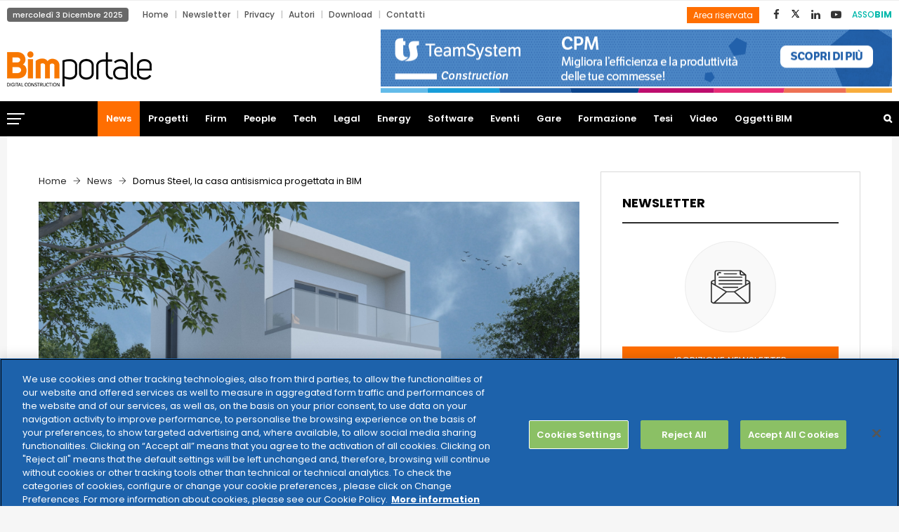

--- FILE ---
content_type: text/html; charset=UTF-8
request_url: https://www.bimportale.com/domus-steel-la-casa-antisismica-progettata-bim/
body_size: 185414
content:
<!DOCTYPE html>
<html lang="it-IT" prefix="og: http://ogp.me/ns# fb: http://ogp.me/ns/fb# article: http://ogp.me/ns/article#" class="no-js no-svg">
<head>
<meta charset="UTF-8">
<meta name="viewport" content="width=device-width, initial-scale=1">
<link rel="profile" href="http://gmpg.org/xfn/11">

<!--Plugin Global Hide Admin Tool Bar Active-->

<!-- This website is patched against a big problem not solved from WordPress 3.3+ to date -->

<title>Domus Steel, la casa antisismica progettata in BIM - BIM Portale</title>
                        <script>
                            /* You can add more configuration options to webfontloader by previously defining the WebFontConfig with your options */
                            if ( typeof WebFontConfig === "undefined" ) {
                                WebFontConfig = new Object();
                            }
                            WebFontConfig['google'] = {families: ['Poppins:400,700,600,500&amp;subset=latin']};

                            (function() {
                                var wf = document.createElement( 'script' );
                                wf.src = 'https://ajax.googleapis.com/ajax/libs/webfont/1.5.3/webfont.js';
                                wf.type = 'text/javascript';
                                wf.async = 'true';
                                var s = document.getElementsByTagName( 'script' )[0];
                                s.parentNode.insertBefore( wf, s );
                            })();
                        </script>
                        
<!-- This site is optimized with the Yoast SEO plugin v4.0.2 - https://yoast.com/wordpress/plugins/seo/ -->
<link rel="canonical" href="https://www.bimportale.com/domus-steel-la-casa-antisismica-progettata-bim/" />
<!-- / Yoast SEO plugin. -->

<link rel='dns-prefetch' href='//a.omappapi.com' />
<link rel='dns-prefetch' href='//cdnjs.cloudflare.com' />
<link rel='dns-prefetch' href='//s.w.org' />
<link rel="alternate" type="application/rss+xml" title="BIM Portale &raquo; Feed" href="https://www.bimportale.com/feed/" />
<link rel="alternate" type="text/calendar" title="BIM Portale &raquo; iCal Feed" href="https://www.bimportale.com/database-gare/?ical=1" />
<meta property="og:title" content="Domus Steel, la casa antisismica progettata in BIM"/>
<meta property="og:type" content="article"/>
<meta property="og:url" content="https://www.bimportale.com/domus-steel-la-casa-antisismica-progettata-bim/"/>
<meta property="og:site_name" content="BIM Portale"/>
<meta property="og:description" content="<p>È un edificio modulare, realizzato in carpenteria metallica pesante. Si chiama Domus Steel e ha preso il nome proprio dalla sua struttura in acciaio. È stata progettata e sviluppata nell’ambito del settore ricerca e sviluppo della MZ Costruzioni, azienda con sede in provincia di Caserta, specializzata in carpenteria metallica e nella progettazione e realizzazione di</p>
"/>
<meta property="og:image" content="https://www.bimportale.com/wp-content/uploads/2019/09/MZ-costruzioni-acciaio-steel-house-frontside-768x456.jpg"/>
<meta property="og:image:width" content="768"/>
<meta property="og:image:height" content="456"/>
		<script type="text/javascript">
			window._wpemojiSettings = {"baseUrl":"https:\/\/s.w.org\/images\/core\/emoji\/12.0.0-1\/72x72\/","ext":".png","svgUrl":"https:\/\/s.w.org\/images\/core\/emoji\/12.0.0-1\/svg\/","svgExt":".svg","source":{"concatemoji":"https:\/\/www.bimportale.com\/wp-includes\/js\/wp-emoji-release.min.js?ver=5.2.21"}};
			!function(e,a,t){var n,r,o,i=a.createElement("canvas"),p=i.getContext&&i.getContext("2d");function s(e,t){var a=String.fromCharCode;p.clearRect(0,0,i.width,i.height),p.fillText(a.apply(this,e),0,0);e=i.toDataURL();return p.clearRect(0,0,i.width,i.height),p.fillText(a.apply(this,t),0,0),e===i.toDataURL()}function c(e){var t=a.createElement("script");t.src=e,t.defer=t.type="text/javascript",a.getElementsByTagName("head")[0].appendChild(t)}for(o=Array("flag","emoji"),t.supports={everything:!0,everythingExceptFlag:!0},r=0;r<o.length;r++)t.supports[o[r]]=function(e){if(!p||!p.fillText)return!1;switch(p.textBaseline="top",p.font="600 32px Arial",e){case"flag":return s([55356,56826,55356,56819],[55356,56826,8203,55356,56819])?!1:!s([55356,57332,56128,56423,56128,56418,56128,56421,56128,56430,56128,56423,56128,56447],[55356,57332,8203,56128,56423,8203,56128,56418,8203,56128,56421,8203,56128,56430,8203,56128,56423,8203,56128,56447]);case"emoji":return!s([55357,56424,55356,57342,8205,55358,56605,8205,55357,56424,55356,57340],[55357,56424,55356,57342,8203,55358,56605,8203,55357,56424,55356,57340])}return!1}(o[r]),t.supports.everything=t.supports.everything&&t.supports[o[r]],"flag"!==o[r]&&(t.supports.everythingExceptFlag=t.supports.everythingExceptFlag&&t.supports[o[r]]);t.supports.everythingExceptFlag=t.supports.everythingExceptFlag&&!t.supports.flag,t.DOMReady=!1,t.readyCallback=function(){t.DOMReady=!0},t.supports.everything||(n=function(){t.readyCallback()},a.addEventListener?(a.addEventListener("DOMContentLoaded",n,!1),e.addEventListener("load",n,!1)):(e.attachEvent("onload",n),a.attachEvent("onreadystatechange",function(){"complete"===a.readyState&&t.readyCallback()})),(n=t.source||{}).concatemoji?c(n.concatemoji):n.wpemoji&&n.twemoji&&(c(n.twemoji),c(n.wpemoji)))}(window,document,window._wpemojiSettings);
		</script>
		<style type="text/css">
img.wp-smiley,
img.emoji {
	display: inline !important;
	border: none !important;
	box-shadow: none !important;
	height: 1em !important;
	width: 1em !important;
	margin: 0 .07em !important;
	vertical-align: -0.1em !important;
	background: none !important;
	padding: 0 !important;
}
</style>
	<link rel='stylesheet' id='wp-block-library-css'  href='https://www.bimportale.com/wp-includes/css/dist/block-library/style.min.css?ver=5.2.21' type='text/css' media='all' />
<link rel='stylesheet' id='wp-block-library-theme-css'  href='https://www.bimportale.com/wp-includes/css/dist/block-library/theme.min.css?ver=5.2.21' type='text/css' media='all' />
<link rel='stylesheet' id='contact-form-7-css'  href='https://www.bimportale.com/wp-content/plugins/contact-form-7/includes/css/styles.css?ver=4.8' type='text/css' media='all' />
<link rel='stylesheet' id='independent-core-style-css'  href='https://www.bimportale.com/wp-content/plugins/independent-core/assets/css/independent-core-custom.css?ver=1.0' type='text/css' media='all' />
<link rel='stylesheet' id='style_rm_rating-css'  href='https://www.bimportale.com/wp-content/plugins/registrationmagic-premium-v3.7.8.2/public/js/rating3/rateit.css?ver=3.7.8.2' type='text/css' media='all' />
<link rel='stylesheet' id='rm_theme_matchmytheme-css'  href='https://www.bimportale.com/wp-content/plugins/registrationmagic-premium-v3.7.8.2/public/css/theme_rm_matchmytheme.css?ver=3.7.8.2' type='text/css' media='all' />
<link rel='stylesheet' id='RegistrationMagic-css'  href='https://www.bimportale.com/wp-content/plugins/registrationmagic-premium-v3.7.8.2/public/css/style_rm_front_end.css?ver=3.7.8.2' type='text/css' media='all' />
<link rel='stylesheet' id='SFSIPLUSmainCss-css'  href='https://www.bimportale.com/wp-content/plugins/ultimate-social-media-plus/css/sfsi-style.css?ver=3.6.6' type='text/css' media='all' />
<link rel='stylesheet' id='dlm-frontend-css'  href='https://www.bimportale.com/wp-content/plugins/download-monitor/assets/css/frontend.css?ver=5.2.21' type='text/css' media='all' />
<link rel='stylesheet' id='testimonial-rotator-style-css'  href='https://www.bimportale.com/wp-content/plugins/testimonial-rotator/testimonial-rotator-style.css?ver=5.2.21' type='text/css' media='all' />
<link rel='stylesheet' id='font-awesome-css'  href='https://www.bimportale.com/wp-content/plugins/js_composer/assets/lib/bower/font-awesome/css/font-awesome.min.css?ver=5.7' type='text/css' media='all' />
<link rel='stylesheet' id='js_composer_front-css'  href='https://www.bimportale.com/wp-content/plugins/js_composer/assets/css/js_composer.min.css?ver=5.7' type='text/css' media='all' />
<link rel='stylesheet' id='independent-min-css'  href='https://www.bimportale.com/wp-content/themes/independent/assets/css/theme.min.css?ver=1.0' type='text/css' media='all' />
<link rel='stylesheet' id='independent-style-css'  href='https://www.bimportale.com/wp-content/themes/independent/style.css?ver=1.0' type='text/css' media='all' />
<link rel='stylesheet' id='independent-shortcode-css'  href='https://www.bimportale.com/wp-content/themes/independent/assets/css/shortcode.css?ver=1.0' type='text/css' media='all' />
<link rel='stylesheet' id='independent-news-styles-css'  href='https://www.bimportale.com/wp-content/themes/independent/assets/css/news-styles.css?ver=1.0' type='text/css' media='all' />
<link rel='stylesheet' id='independent-theme-style-css'  href='https://www.bimportale.com/wp-content/uploads/independent/theme_1.css?ver=1.0.3' type='text/css' media='all' />
<style id='independent-theme-style-inline-css' type='text/css'>
	/*	 * Independent Theme Post Style	 */


</style>
<link rel='stylesheet' id='jquery-data-tables-css'  href='https://www.bimportale.com/wp-content/plugins/posts-table-pro/assets/css/datatables/datatables.min.css?ver=1.10.16' type='text/css' media='all' />
<link rel='stylesheet' id='posts-table-pro-css'  href='https://www.bimportale.com/wp-content/plugins/posts-table-pro/assets/css/posts-table-pro.min.css?ver=2.1.3' type='text/css' media='all' />
<link rel='stylesheet' id='__EPYT__style-css'  href='https://www.bimportale.com/wp-content/plugins/youtube-embed-plus/styles/ytprefs.min.css?ver=5.2.21' type='text/css' media='all' />
<style id='__EPYT__style-inline-css' type='text/css'>

                .epyt-gallery-thumb {
                        width: 20%;
                }
                
                         @media (min-width:0px) and (max-width: 767px) {
                            .epyt-gallery-rowbreak {
                                display: none;
                            }
                            .epyt-gallery-allthumbs[class*="epyt-cols"] .epyt-gallery-thumb {
                                width: 100% !important;
                            }
                          }
</style>
<script type='text/javascript' src='https://www.bimportale.com/wp-includes/js/jquery/jquery.js?ver=1.12.4-wp'></script>
<script type='text/javascript' src='https://www.bimportale.com/wp-includes/js/jquery/jquery-migrate.min.js?ver=1.4.1'></script>
<script type='text/javascript' src='https://www.bimportale.com/wp-content/plugins/independent-core/assets/js/drag-drop.js?ver=5.2.21'></script>
<script type='text/javascript' src='https://www.bimportale.com/wp-includes/js/jquery/ui/core.min.js?ver=1.11.4'></script>
<script type='text/javascript' src='https://www.bimportale.com/wp-includes/js/jquery/ui/widget.min.js?ver=1.11.4'></script>
<script type='text/javascript' src='https://www.bimportale.com/wp-includes/js/jquery/ui/mouse.min.js?ver=1.11.4'></script>
<script type='text/javascript' src='https://www.bimportale.com/wp-includes/js/jquery/ui/sortable.min.js?ver=1.11.4'></script>
<script type='text/javascript' src='https://www.bimportale.com/wp-includes/js/jquery/ui/tabs.min.js?ver=1.11.4'></script>
<script type='text/javascript' src='https://www.bimportale.com/wp-includes/js/jquery/ui/datepicker.min.js?ver=1.11.4'></script>
<script type='text/javascript'>
jQuery(document).ready(function(jQuery){jQuery.datepicker.setDefaults({"closeText":"Chiudi","currentText":"Oggi","monthNames":["Gennaio","Febbraio","Marzo","Aprile","Maggio","Giugno","Luglio","Agosto","Settembre","Ottobre","Novembre","Dicembre"],"monthNamesShort":["Gen","Feb","Mar","Apr","Mag","Giu","Lug","Ago","Set","Ott","Nov","Dic"],"nextText":"Successivo","prevText":"Precedente","dayNames":["domenica","luned\u00ec","marted\u00ec","mercoled\u00ec","gioved\u00ec","venerd\u00ec","sabato"],"dayNamesShort":["Dom","Lun","Mar","Mer","Gio","Ven","Sab"],"dayNamesMin":["D","L","M","M","G","V","S"],"dateFormat":"d MM yy","firstDay":1,"isRTL":false});});
</script>
<script type='text/javascript' src='https://www.bimportale.com/wp-includes/js/jquery/ui/effect.min.js?ver=1.11.4'></script>
<script type='text/javascript' src='https://www.bimportale.com/wp-includes/js/jquery/ui/effect-slide.min.js?ver=1.11.4'></script>
<script type='text/javascript'>
/* <![CDATA[ */
var rm_ajax = {"url":"https:\/\/www.bimportale.com\/wp-admin\/admin-ajax.php"};
/* ]]> */
</script>
<script type='text/javascript' src='https://www.bimportale.com/wp-content/plugins/registrationmagic-premium-v3.7.8.2/public/js/script_rm_front.js?ver=3.7.8.2'></script>
<script type='text/javascript' src='https://www.bimportale.com/wp-content/plugins/registrationmagic-premium-v3.7.8.2/public/js/conditionize.jquery.js?ver=5.2.21'></script>
<script type='text/javascript' src='https://www.bimportale.com/wp-content/plugins/testimonial-rotator/js/jquery.cycletwo.js?ver=5.2.21'></script>
<script type='text/javascript' src='https://www.bimportale.com/wp-content/plugins/testimonial-rotator/js/jquery.cycletwo.addons.js?ver=5.2.21'></script>
<!--[if lt IE 9]>
<script type='text/javascript' src='https://www.bimportale.com/wp-content/themes/independent/assets/js/html5.js?ver=3.7.3'></script>
<![endif]-->
<script type='text/javascript'>
/* <![CDATA[ */
var _EPYT_ = {"ajaxurl":"https:\/\/www.bimportale.com\/wp-admin\/admin-ajax.php","security":"0203a91c73","gallery_scrolloffset":"20","eppathtoscripts":"https:\/\/www.bimportale.com\/wp-content\/plugins\/youtube-embed-plus\/scripts\/","epresponsiveselector":"[\"iframe[src*='youtube.com']\",\"iframe[src*='youtube-nocookie.com']\",\"iframe[data-ep-src*='youtube.com']\",\"iframe[data-ep-src*='youtube-nocookie.com']\",\"iframe[data-ep-gallerysrc*='youtube.com']\"]","epdovol":"1","version":"14.2.1.2","evselector":"iframe.__youtube_prefs__[src], iframe[src*=\"youtube.com\/embed\/\"], iframe[src*=\"youtube-nocookie.com\/embed\/\"]","ajax_compat":"","stopMobileBuffer":"1"};
/* ]]> */
</script>
<script type='text/javascript' src='https://www.bimportale.com/wp-content/plugins/youtube-embed-plus/scripts/ytprefs.min.js?ver=5.2.21'></script>
<script type='text/javascript' src='//cdnjs.cloudflare.com/ajax/libs/jquery-easing/1.4.1/jquery.easing.min.js?ver=5.2.21'></script>
<link rel='https://api.w.org/' href='https://www.bimportale.com/wp-json/' />
<link rel="EditURI" type="application/rsd+xml" title="RSD" href="https://www.bimportale.com/xmlrpc.php?rsd" />
<link rel="wlwmanifest" type="application/wlwmanifest+xml" href="https://www.bimportale.com/wp-includes/wlwmanifest.xml" /> 
<meta name="generator" content="WordPress 5.2.21" />
<link rel="alternate" type="application/json+oembed" href="https://www.bimportale.com/wp-json/oembed/1.0/embed?url=https%3A%2F%2Fwww.bimportale.com%2Fdomus-steel-la-casa-antisismica-progettata-bim%2F" />
<link rel="alternate" type="text/xml+oembed" href="https://www.bimportale.com/wp-json/oembed/1.0/embed?url=https%3A%2F%2Fwww.bimportale.com%2Fdomus-steel-la-casa-antisismica-progettata-bim%2F&#038;format=xml" />
<script type="text/javascript">var ajaxurl = "https://www.bimportale.com/wp-admin/admin-ajax.php";</script>	<script>
		window.addEventListener("sfsi_plus_functions_loaded", function() {
			var body = document.getElementsByTagName('body')[0];
			// console.log(body);
			body.classList.add("sfsi_plus_3.53");
		})
		// window.addEventListener('sfsi_plus_functions_loaded',function(e) {
		// 	jQuery("body").addClass("sfsi_plus_3.53")
		// });
		jQuery(document).ready(function(e) {
			jQuery("body").addClass("sfsi_plus_3.53")
		});

		function sfsi_plus_processfurther(ref) {
			var feed_id = '[base64]';
			var feedtype = 8;
			var email = jQuery(ref).find('input[name="email"]').val();
			var filter = /^(([^<>()[\]\\.,;:\s@\"]+(\.[^<>()[\]\\.,;:\s@\"]+)*)|(\".+\"))@((\[[0-9]{1,3}\.[0-9]{1,3}\.[0-9]{1,3}\.[0-9]{1,3}\])|(([a-zA-Z\-0-9]+\.)+[a-zA-Z]{2,}))$/;
			if ((email != "Enter your email") && (filter.test(email))) {
				if (feedtype == "8") {
					var url = "https://api.follow.it/subscription-form/" + feed_id + "/" + feedtype;
					window.open(url, "popupwindow", "scrollbars=yes,width=1080,height=760");
					return true;
				}
			} else {
				alert("Please enter email address");
				jQuery(ref).find('input[name="email"]').focus();
				return false;
			}
		}
	</script>
	<style>
		.sfsi_plus_subscribe_Popinner {
			width: 100% !important;
			height: auto !important;
			border: 1px solid #b5b5b5 !important;
			padding: 18px 0px !important;
			background-color: #ffffff !important;
		}

		.sfsi_plus_subscribe_Popinner form {
			margin: 0 20px !important;
		}

		.sfsi_plus_subscribe_Popinner h5 {
			font-family: Helvetica,Arial,sans-serif !important;

			font-weight: bold !important;
			color: #000000 !important;
			font-size: 16px !important;
			text-align: center !important;
			margin: 0 0 10px !important;
			padding: 0 !important;
		}

		.sfsi_plus_subscription_form_field {
			margin: 5px 0 !important;
			width: 100% !important;
			display: inline-flex;
			display: -webkit-inline-flex;
		}

		.sfsi_plus_subscription_form_field input {
			width: 100% !important;
			padding: 10px 0px !important;
		}

		.sfsi_plus_subscribe_Popinner input[type=email] {
			font-family: Helvetica,Arial,sans-serif !important;

			font-style: normal !important;
			color:  !important;
			font-size: 14px !important;
			text-align: center !important;
		}

		.sfsi_plus_subscribe_Popinner input[type=email]::-webkit-input-placeholder {
			font-family: Helvetica,Arial,sans-serif !important;

			font-style: normal !important;
			color:  !important;
			font-size: 14px !important;
			text-align: center !important;
		}

		.sfsi_plus_subscribe_Popinner input[type=email]:-moz-placeholder {
			/* Firefox 18- */
			font-family: Helvetica,Arial,sans-serif !important;

			font-style: normal !important;
			color:  !important;
			font-size: 14px !important;
			text-align: center !important;
		}

		.sfsi_plus_subscribe_Popinner input[type=email]::-moz-placeholder {
			/* Firefox 19+ */
			font-family: Helvetica,Arial,sans-serif !important;

			font-style: normal !important;
			color:  !important;
			font-size: 14px !important;
			text-align: center !important;
		}

		.sfsi_plus_subscribe_Popinner input[type=email]:-ms-input-placeholder {
			font-family: Helvetica,Arial,sans-serif !important;

			font-style: normal !important;
			color:  !important;
			font-size: 14px !important;
			text-align: center !important;
		}

		.sfsi_plus_subscribe_Popinner input[type=submit] {
			font-family: Helvetica,Arial,sans-serif !important;

			font-weight: bold !important;
			color: #000000 !important;
			font-size: 16px !important;
			text-align: center !important;
			background-color: #dedede !important;
		}
	</style>
	<meta name="follow.[base64]" content="GXkaUb8CgxPK2Vcvj8c0"/><meta name="tec-api-version" content="v1"><meta name="tec-api-origin" content="https://www.bimportale.com"><link rel="https://theeventscalendar.com" href="https://www.bimportale.com/wp-json/tribe/events/v1/" /><meta name="generator" content="Powered by WPBakery Page Builder - drag and drop page builder for WordPress."/>
<!--[if lte IE 9]><link rel="stylesheet" type="text/css" href="https://www.bimportale.com/wp-content/plugins/js_composer/assets/css/vc_lte_ie9.min.css" media="screen"><![endif]-->

<!-- wpsso meta tags begin -->
<meta name="wpsso:mark:begin" content="wpsso meta tags begin"/>
<!-- generator:1 --><meta name="generator" content="WPSSO Core 4.24.2/F"/>
<!-- generator:2 --><meta name="generator" content="WPSSO JSON 1.40.0/F"/>
<link rel="shortlink" href="https://www.bimportale.com/?p=14484"/>
<meta property="og:type" content="article"/>
<meta property="og:url" content="https://www.bimportale.com/domus-steel-la-casa-antisismica-progettata-bim/"/>
<meta property="og:locale" content="it_IT"/>
<meta property="og:site_name" content="BIM Portale"/>
<meta property="og:title" content="Domus Steel, la casa antisismica progettata in BIM"/>
<meta property="og:description" content="&Egrave; un edificio modulare, realizzato in carpenteria metallica pesante. Si chiama Domus Steel e ha preso il nome proprio dalla sua struttura in acciaio. &Egrave; stata progettata e sviluppata nell&rsquo;ambito del settore ricerca e sviluppo della MZ Costruzioni, azienda con sede in provincia di Caserta..."/>
<meta property="og:updated_time" content="2019-09-19T12:32:38+00:00"/>
<!-- og:image:1 --><meta property="og:image" content="https://www.bimportale.com/wp-content/uploads/2019/09/MZ-costruzioni-acciaio-steel-house-frontside-560x315.jpg"/>
<!-- og:image:1 --><meta property="og:image:width" content="560"/>
<!-- og:image:1 --><meta property="og:image:height" content="315"/>
<!-- og:image:1 --><meta property="og:image:alt" content="Domus Steel"/>
<meta property="article:publisher" content="https://www.facebook.com/bimportale/"/>
<meta property="article:published_time" content="2019-09-20T07:00:04+00:00"/>
<meta property="article:modified_time" content="2019-09-19T12:32:38+00:00"/>
<!-- article:tag:1 --><meta property="article:tag" content="bim"/>
<!-- article:tag:2 --><meta property="article:tag" content="Domus Steel"/>
<!-- article:tag:3 --><meta property="article:tag" content="MZ Costruzioni"/>
<!-- article:tag:4 --><meta property="article:tag" content="FED Spinoff"/>
<meta name="weibo:article:create_at" content="2019-09-20 07:00:04"/>
<meta name="weibo:article:update_at" content="2019-09-19 12:32:38"/>
<meta name="twitter:domain" content="www.bimportale.com"/>
<meta name="twitter:site" content="@BIMportale"/>
<meta name="twitter:title" content="Domus Steel, la casa antisismica progettata in BIM"/>
<meta name="twitter:description" content="&Egrave; un edificio modulare, realizzato in carpenteria metallica pesante. Si chiama Domus Steel e ha preso il nome proprio dalla sua struttura in acciaio. &Egrave; stata progettata e sviluppata nell&rsquo;ambito..."/>
<meta name="twitter:card" content="summary_large_image"/>
<meta name="twitter:image" content="https://www.bimportale.com/wp-content/uploads/2019/09/MZ-costruzioni-acciaio-steel-house-frontside-600x338.jpg"/>
<meta name="author" content="Cecilia Cantadore"/>
<meta name="thumbnail" content="https://www.bimportale.com/wp-content/uploads/2019/09/MZ-costruzioni-acciaio-steel-house-frontside-600x315.jpg"/>
<script type="application/ld+json">{"@id":"https://www.bimportale.com/domus-steel-la-casa-antisismica-progettata-bim/#id/article","@context":"https://schema.org","@type":"Article","url":"https://www.bimportale.com/domus-steel-la-casa-antisismica-progettata-bim/","sameAs":["https://www.bimportale.com/?p=14484"],"name":"Domus Steel, la casa antisismica progettata in BIM","description":"&Egrave; un edificio modulare, realizzato in carpenteria metallica pesante. Si chiama Domus Steel e ha preso il nome proprio dalla sua struttura in acciaio. &Egrave; stata progettata e sviluppata nell&rsquo;ambito del settore ricerca e sviluppo della MZ Costruzioni...","mainEntityOfPage":"https://www.bimportale.com/domus-steel-la-casa-antisismica-progettata-bim/"}</script>
<meta name="wpsso:mark:end" content="wpsso meta tags end"/>
<!-- wpsso meta tags end -->
<!-- added on 2025-12-03T00:34:46+00:00 in 0.000531 secs from https://www.bimportale.com -->

<meta name="redi-version" content="1.2.3" /><link rel="icon" href="https://www.bimportale.com/wp-content/uploads/2018/12/cropped-logo-bim-portale-32x32.png" sizes="32x32" />
<link rel="icon" href="https://www.bimportale.com/wp-content/uploads/2018/12/cropped-logo-bim-portale-192x192.png" sizes="192x192" />
<link rel="apple-touch-icon-precomposed" href="https://www.bimportale.com/wp-content/uploads/2018/12/cropped-logo-bim-portale-180x180.png" />
<meta name="msapplication-TileImage" content="https://www.bimportale.com/wp-content/uploads/2018/12/cropped-logo-bim-portale-270x270.png" />
		<style type="text/css" id="wp-custom-css">
			.tribe-bar-date-filter {
	display: none;
}
.tribe-bar-submit {
  float: right;
}
@media (max-width:  767px) {
body .pgntn-page-pagination-block {
  width: 100% !important;
}
}		</style>
		<noscript><style type="text/css"> .wpb_animate_when_almost_visible { opacity: 1; }</style></noscript><!-- Google Tag Manager --> <script>(function(w,d,s,l,i){w[l]=w[l]||[];w[l].push({'gtm.start':
new Date().getTime(),event:'gtm.js'});var f=d.getElementsByTagName(s)[0], j=d.createElement(s),dl=l!='dataLayer'?'&l='+l:'';j.async=true;j.src= 'https://www.googletagmanager.com/gtm.js?id='+i+dl;f.parentNode.insertBefore(j,f); })(window,document,'script','dataLayer','GTM-KHSDZWJ');</script>
<!-- End Google Tag Manager -->
</head>
<body class="post-template-default single single-post postid-14484 single-format-standard wp-embed-responsive sfsi_plus_actvite_theme_flat tribe-no-js wpb-js-composer js-comp-ver-5.7 vc_responsive" data-scroll-time="" data-scroll-distance="">
<!-- Google Tag Manager (noscript) -->
<noscript><iframe src="https://www.googletagmanager.com/ns.html?id=GTM-KHSDZWJ"￼height="0" width="0" style="display:none;visibility:hidden"></iframe></noscript> <!-- End Google Tag Manager (noscript) -->
<div id="wrapper" class="open">
		<div class="mobile-header">
			<div class="mobile-header-inner hidden-lg-up hidden-lg-land-up">
										<div class="custom-container clearfix">
						<ul class="mobile-header-items nav pull-left">
								<li class="nav-item">
						<div class="nav-item-inner">
					<a class="mobile-bar-toggle" href="#"><i class="fa fa-bars"></i></a>						</div>
					</li>
							</ul>
							<ul class="mobile-header-items nav pull-center">
								<li class="nav-item">
						<div class="nav-item-inner">
					<div class="mobile-logo"><a href="https://www.bimportale.com/" title="BIM Portale" ><img class="img-responsive" src="https://www.bimportale.com/wp-content/uploads/2020/05/bimportale-logo.png" alt="BIM Portale" title="BIM Portale" /></a></div>						</div>
					</li>
							</ul>
							<ul class="mobile-header-items nav pull-right">
								<li class="nav-item">
						<div class="nav-item-inner">
					<a class="full-search-toggle" href="#"><i class="fa fa-search"></i></a>						</div>
					</li>
							</ul>
									</div><!-- container -->
							</div>
		</div>
				<div class="mobile-bar animate-from-left">
			<a class="mobile-bar-toggle close" href="#"></a>
			<div class="mobile-bar-inner">
				<div class="container">
		<div class="menu-top-bottom-menu-container"><ul id="menu-top-bottom-menu" class="menu"><li id="menu-item-7892" class="menu-item menu-item-type-custom menu-item-object-custom menu-item-home menu-item-7892"><a href="https://www.bimportale.com">Home</a></li>
<li id="menu-item-555" class="menu-item menu-item-type-post_type menu-item-object-page menu-item-555"><a href="https://www.bimportale.com/iscrizione-newsletter/">Newsletter</a></li>
<li id="menu-item-6899" class="menu-item menu-item-type-custom menu-item-object-custom menu-item-6899"><a target="_blank" rel="noopener noreferrer" href="https://www.teamsystem.com/privacy-policy">Privacy</a></li>
<li id="menu-item-2120" class="menu-item menu-item-type-post_type menu-item-object-page menu-item-2120"><a href="https://www.bimportale.com/autori/">Autori</a></li>
<li id="menu-item-3338" class="menu-item menu-item-type-taxonomy menu-item-object-category menu-item-3338"><a href="https://www.bimportale.com/area-download/">Download</a></li>
<li id="menu-item-542" class="menu-item menu-item-type-post_type menu-item-object-page menu-item-542"><a href="https://www.bimportale.com/contatti/">Contatti</a></li>
</ul></div>							<ul class="mobile-bar-items nav flex-column mobile-bar-top">
										<li class="nav-item">
							<div class="nav-item-inner">
						<div class="mobile-logo"><a href="https://www.bimportale.com/" title="BIM Portale" ><img class="img-responsive" src="https://www.bimportale.com/wp-content/uploads/2020/05/bimportale-logo.png" alt="BIM Portale" title="BIM Portale" /></a></div>							</div>
						</li>
									</ul>
									<ul class="mobile-bar-items nav flex-column mobile-bar-middle">
										<li class="nav-item">
							<div class="nav-item-inner">
						<div class="independent-mobile-main-menu"></div>							</div>
						</li>
									</ul>
									<ul class="mobile-bar-items nav flex-column mobile-bar-bottom">
										<li class="nav-item">
							<div class="nav-item-inner">
						<ul class="nav social-icons  social-transparent social-black social-h-own social-bg-black social-hbg-white"><li class="nav-item">
								<a href="https://www.facebook.com/bimportale/" class="nav-link social-fb">
									<i class=" fa fa-facebook"></i>
								</a>
							</li><li class="nav-item">
								<a href="https://x.com/BIMportale" class="nav-link social-twitter">
<img src="https://www.bimportale.com/wp-content/uploads/2025/07/xicon.png" style="width: 15px;" />					</a>
							</li><li class="nav-item">
								<a href="https://www.linkedin.com/company/bimportale/about/" class="nav-link social-linkedin">
									<i class=" fa fa-linkedin"></i>
								</a>
							</li><li class="nav-item">
								<a href="https://www.youtube.com/channel/UCXSqvV6wJ-HH5SCyaCvTKPg" class="nav-link social-youtube">
									<i class=" fa fa-youtube-play"></i>
								</a>
							</li></ul>							</div>
						</li>
										<li class="nav-item">
							<div class="nav-item-inner">
						
		<form method="get" class="search-form" action="https://www.bimportale.com/">
			<div class="input-group">
				<input type="text" class="form-control" name="s" value="" placeholder="Cerca nel sito">
				<span class="input-group-btn">
					<button class="btn btn-secondary" type="submit"><i class="fa fa-search"></i></button>
				</span>
			</div>
		</form>							</div>
						</li>
									</ul>
								</div><!-- container -->
			</div>
		</div>
						<span class="secondary-left-overlay"></span>				<div class="secondary-menu-area left-overlay" data-pos="left">
					<span class="close secondary-space-toggle" title="Close"></span>
					<div class="secondary-menu-area-inner">
						<section id="independent_latest_post_widget-13" class="widget independent_latest_post_widget"><h3 class="widget-title">Ultime news</h3>			<div class="widg-content">
				<ul class="side-newsfeed">
				
														<li>					
						<div class="side-item">
						
													
							<div class="side-image">
															<a href="https://www.bimportale.com/assobeton-cte-lanciano-un-progetto-congiunto-valorizzare-la-prefabbricazione-calcestruzzo/" rel="bookmark"><img width="200" height="133" src="https://www.bimportale.com/wp-content/uploads/fly-images/46131/20251118_ASSOBETON-CTE-200x133-c.jpg" class="attachment-small_thumb" alt="20251118_ASSOBETON-CTE" /></a>
														</div>
							<div class="side-item-text">
								<a class="themeh-color" href="https://www.bimportale.com/assobeton-cte-lanciano-un-progetto-congiunto-valorizzare-la-prefabbricazione-calcestruzzo/" rel="bookmark">ASSOBETON e CTE lanciano un progetto congiunto per valorizzare la prefabbricazione in calcestruzzo</a>
								<div class="comments-wrap">
									<div class="meta-left">
										<span class="before-icon fa fa-clock-o"></span>
										<span class="f-date">2 Dicembre 2025</span>
									</div>
								</div>
							</div>
						</div>					
					</li>
				
														<li>					
						<div class="side-item">
						
													
							<div class="side-image">
															<a href="https://www.bimportale.com/milano-riscopre-la-conca-viarenna/" rel="bookmark"><img width="200" height="133" src="https://www.bimportale.com/wp-content/uploads/fly-images/46126/concanaviglio02-1024x697-200x133-c.jpg" class="attachment-small_thumb" alt="concanaviglio02-1024x697" /></a>
														</div>
							<div class="side-item-text">
								<a class="themeh-color" href="https://www.bimportale.com/milano-riscopre-la-conca-viarenna/" rel="bookmark">Milano riscopre la Conca di Viarenna</a>
								<div class="comments-wrap">
									<div class="meta-left">
										<span class="before-icon fa fa-clock-o"></span>
										<span class="f-date">1 Dicembre 2025</span>
									</div>
								</div>
							</div>
						</div>					
					</li>
				
														<li>					
						<div class="side-item">
						
													
							<div class="side-image">
															<a href="https://www.bimportale.com/graphisoft-lancia-ddscad-21/" rel="bookmark"><img width="200" height="133" src="https://www.bimportale.com/wp-content/uploads/fly-images/45991/DDSCad-21_Bild_02_Rauchwarnmelder-200x133-c.jpg" class="attachment-small_thumb" alt="DDSCad 21_Bild_02_Rauchwarnmelder" /></a>
														</div>
							<div class="side-item-text">
								<a class="themeh-color" href="https://www.bimportale.com/graphisoft-lancia-ddscad-21/" rel="bookmark">Graphisoft lancia DDScad 21</a>
								<div class="comments-wrap">
									<div class="meta-left">
										<span class="before-icon fa fa-clock-o"></span>
										<span class="f-date">12 Novembre 2025</span>
									</div>
								</div>
							</div>
						</div>					
					</li>
				
														<li>					
						<div class="side-item">
						
													
							<div class="side-image">
															<a href="https://www.bimportale.com/bando-gara-progetto-un-hub-culturale-ed-espositivo-della-valle-dei-segni/" rel="bookmark"><img width="200" height="133" src="https://www.bimportale.com/wp-content/uploads/fly-images/28211/GARE_MASTRO-2022-200x133-c.jpg" class="attachment-small_thumb" alt="GARE_MASTRO 2022" /></a>
														</div>
							<div class="side-item-text">
								<a class="themeh-color" href="https://www.bimportale.com/bando-gara-progetto-un-hub-culturale-ed-espositivo-della-valle-dei-segni/" rel="bookmark">Bando di gara per il progetto di un hub culturale ed espositivo della &#8220;Valle dei Segni&#8221; </a>
								<div class="comments-wrap">
									<div class="meta-left">
										<span class="before-icon fa fa-clock-o"></span>
										<span class="f-date">5 Novembre 2025</span>
									</div>
								</div>
							</div>
						</div>					
					</li>
				
														<li>					
						<div class="side-item">
						
													
							<div class="side-image">
															<a href="https://www.bimportale.com/graphisoft-pubblica-un-importante-aggiornamento-sul-passaggio-al-modello-abbonamento-prova-futuro/" rel="bookmark"><img width="200" height="133" src="https://www.bimportale.com/wp-content/uploads/fly-images/45949/image-graphisoft-200x133-c.jpeg" class="attachment-small_thumb" alt="image graphisoft" /></a>
														</div>
							<div class="side-item-text">
								<a class="themeh-color" href="https://www.bimportale.com/graphisoft-pubblica-un-importante-aggiornamento-sul-passaggio-al-modello-abbonamento-prova-futuro/" rel="bookmark">Graphisoft pubblica un importante aggiornamento sul passaggio al modello di abbonamento a prova di futuro</a>
								<div class="comments-wrap">
									<div class="meta-left">
										<span class="before-icon fa fa-clock-o"></span>
										<span class="f-date">4 Novembre 2025</span>
									</div>
								</div>
							</div>
						</div>					
					</li>
				
																
				</ul>
			</div>
			
		</section><section id="independent_latest_post_widget-12" class="widget independent_latest_post_widget"><h3 class="widget-title">Ultimi progetti</h3>			<div class="widg-content">
				<ul class="side-newsfeed">
				
														<li>					
						<div class="side-item">
						
													
							<div class="side-image">
															<a href="https://www.bimportale.com/palazzo-lybra-milano/" rel="bookmark"><img width="200" height="133" src="https://www.bimportale.com/wp-content/uploads/fly-images/45679/2-200x133-c.jpg" class="attachment-small_thumb" alt="2" /></a>
														</div>
							<div class="side-item-text">
								<a class="themeh-color" href="https://www.bimportale.com/palazzo-lybra-milano/" rel="bookmark">Palazzo Lybra a Milano</a>
								<div class="comments-wrap">
									<div class="meta-left">
										<span class="before-icon fa fa-clock-o"></span>
										<span class="f-date">14 Ottobre 2025</span>
									</div>
								</div>
							</div>
						</div>					
					</li>
				
														<li>					
						<div class="side-item">
						
													
							<div class="side-image">
															<a href="https://www.bimportale.com/campus-arrupe-madrid/" rel="bookmark"><img width="200" height="133" src="https://www.bimportale.com/wp-content/uploads/fly-images/45458/1-bueso-inchausti-amp-rein-arquitectos-campus-arrupe-universidades-archello.1747650632.8809-200x133-c.jpg" class="attachment-small_thumb" alt="1 bueso-inchausti--amp--rein-arquitectos-campus-arrupe-universidades-archello.1747650632.8809" /></a>
														</div>
							<div class="side-item-text">
								<a class="themeh-color" href="https://www.bimportale.com/campus-arrupe-madrid/" rel="bookmark">Campus Arrupe a Madrid</a>
								<div class="comments-wrap">
									<div class="meta-left">
										<span class="before-icon fa fa-clock-o"></span>
										<span class="f-date">23 Settembre 2025</span>
									</div>
								</div>
							</div>
						</div>					
					</li>
				
														<li>					
						<div class="side-item">
						
													
							<div class="side-image">
															<a href="https://www.bimportale.com/birrificio-roman-belgio/" rel="bookmark"><img width="200" height="133" src="https://www.bimportale.com/wp-content/uploads/fly-images/45100/1-kopieren-200x133-c.jpg" class="attachment-small_thumb" alt="1-kopieren" /></a>
														</div>
							<div class="side-item-text">
								<a class="themeh-color" href="https://www.bimportale.com/birrificio-roman-belgio/" rel="bookmark">Birrificio Roman, Belgio</a>
								<div class="comments-wrap">
									<div class="meta-left">
										<span class="before-icon fa fa-clock-o"></span>
										<span class="f-date">9 Settembre 2025</span>
									</div>
								</div>
							</div>
						</div>					
					</li>
				
														<li>					
						<div class="side-item">
						
													
							<div class="side-image">
															<a href="https://www.bimportale.com/ampliamento-sede-casalgrande-padana/" rel="bookmark"><img width="200" height="133" src="https://www.bimportale.com/wp-content/uploads/fly-images/44778/Immagine1-1-200x133-c.jpg" class="attachment-small_thumb" alt="Immagine1-1" /></a>
														</div>
							<div class="side-item-text">
								<a class="themeh-color" href="https://www.bimportale.com/ampliamento-sede-casalgrande-padana/" rel="bookmark">Ampliamento sede Casalgrande Padana</a>
								<div class="comments-wrap">
									<div class="meta-left">
										<span class="before-icon fa fa-clock-o"></span>
										<span class="f-date">8 Luglio 2025</span>
									</div>
								</div>
							</div>
						</div>					
					</li>
				
														<li>					
						<div class="side-item">
						
													
							<div class="side-image">
															<a href="https://www.bimportale.com/polo-congressuale-riva-del-garda/" rel="bookmark"><img width="200" height="133" src="https://www.bimportale.com/wp-content/uploads/fly-images/44531/cover-200x133-c.jpg" class="attachment-small_thumb" alt="cover" /></a>
														</div>
							<div class="side-item-text">
								<a class="themeh-color" href="https://www.bimportale.com/polo-congressuale-riva-del-garda/" rel="bookmark">Nuovo Polo Congressuale Riva del Garda</a>
								<div class="comments-wrap">
									<div class="meta-left">
										<span class="before-icon fa fa-clock-o"></span>
										<span class="f-date">10 Giugno 2025</span>
									</div>
								</div>
							</div>
						</div>					
					</li>
				
																
				</ul>
			</div>
			
		</section>					</div>
				</div>
					<div class="full-search-wrapper">
			<a class="full-search-toggle close" href="#"></a>
			
		<form method="get" class="search-form" action="https://www.bimportale.com/">
			<div class="input-group">
				<input type="text" class="form-control" name="s" value="" placeholder="Cerca nel sito">
				<span class="input-group-btn">
					<button class="btn btn-secondary" type="submit"><i class="fa fa-search"></i></button>
				</span>
			</div>
		</form>		</div>
	<div id="page" class="independent-wrapper">
		
	<header class="independent-header">
				<div class="header-inner hidden-md-down hidden-md-land-down">
							<div class="topbar clearfix">
							<div class="custom-container topbar-inner">
											<ul class="topbar-items nav pull-left">
						<li class="nav-item">
					<div class="nav-item-inner">
				<span class="site-date">mercoledì 3 Dicembre 2025</span>					</div>
				</li>
						<li class="nav-item">
					<div class="nav-item-inner">
				<div class="menu-top-bottom-menu-container"><ul id="menu-top-bottom-menu-1" class="topbar-items nav"><li class="menu-item menu-item-type-custom menu-item-object-custom menu-item-home nav-item menu-item-7892" ><a href="https://www.bimportale.com" class="nav-link">Home</a></li>
<li class="menu-item menu-item-type-post_type menu-item-object-page nav-item menu-item-555" ><a href="https://www.bimportale.com/iscrizione-newsletter/" class="nav-link">Newsletter</a></li>
<li class="menu-item menu-item-type-custom menu-item-object-custom nav-item menu-item-6899" ><a target="_blank" href="https://www.teamsystem.com/privacy-policy" class="nav-link">Privacy</a></li>
<li class="menu-item menu-item-type-post_type menu-item-object-page nav-item menu-item-2120" ><a href="https://www.bimportale.com/autori/" class="nav-link">Autori</a></li>
<li class="menu-item menu-item-type-taxonomy menu-item-object-category nav-item menu-item-3338" ><a href="https://www.bimportale.com/area-download/" class="nav-link">Download</a></li>
<li class="menu-item menu-item-type-post_type menu-item-object-page nav-item menu-item-542" ><a href="https://www.bimportale.com/contatti/" class="nav-link">Contatti</a></li>
</ul></div>					</div>
				</li>
					</ul>
					<ul class="topbar-items nav pull-right">
						<li class="nav-item">
					<div class="nav-item-inner">
				<a href="/area-riservata" class="btn btn-default">Area riservata</a>					</div>
				</li>
						<li class="nav-item">
					<div class="nav-item-inner">
				<ul class="nav social-icons  social-transparent social-black social-h-own social-bg-black social-hbg-white"><li class="nav-item">
								<a href="https://www.facebook.com/bimportale/" class="nav-link social-fb">
									<i class=" fa fa-facebook"></i>
								</a>
							</li><li class="nav-item">
								<a href="https://x.com/BIMportale" class="nav-link social-twitter">
<img src="https://www.bimportale.com/wp-content/uploads/2025/07/xicon.png" style="width: 15px;" />					</a>
							</li><li class="nav-item">
								<a href="https://www.linkedin.com/company/bimportale/about/" class="nav-link social-linkedin">
									<i class=" fa fa-linkedin"></i>
								</a>
							</li><li class="nav-item">
								<a href="https://www.youtube.com/channel/UCXSqvV6wJ-HH5SCyaCvTKPg" class="nav-link social-youtube">
									<i class=" fa fa-youtube-play"></i>
								</a>
							</li></ul>					</div>
				</li>
						<li class="nav-item">
					<div class="nav-item-inner">
				<a class="assobim" href="http://www.assobim.it" target="_blank">ASSO<strong>BIM</strong></a>					</div>
				</li>
					</ul>
									</div>
						</div>
											<div class="logobar clearfix">
							<div class="custom-container logobar-inner">
														
			<div class="main-logo max-log-width">
				<a href="https://www.bimportale.com/" title="BIM Portale" ><img class="custom-logo img-responsive" src="https://www.bimportale.com/wp-content/uploads/2020/05/bimportale-logo.png" alt="BIM Portale" title="BIM Portale" /></a></div>										
<div class="slider-parent"></div>
<div class="slider_16"  thumb_view>
        <ul id="slider_16" class=" huge-it-slider" data-autoplay="0">
                            <li class="group"
                        data-thumb="https://www.bimportale.com/wp-content/uploads/2025/10/Banner_Audit_Bimportale_728x91_CPM_2023.png" data-title="" data-description="">
                        <a href="https://www.teamsystem.com/construction/project-management-imprese-edili" target="_blank">                            <img src="https://www.bimportale.com/wp-content/uploads/2025/10/Banner_Audit_Bimportale_728x91_CPM_2023.png"
                                 alt=""/>
                            </a>
                        
                                            </li>
                        </ul>
    </div>
<script>
    var slider;

    jQuery(function (){
        switch(singleSlider_16.view){
            case 'none':
                jQuery('#slider_16').sliderPlugin({
                    maxWidth: singleSlider_16.width,
                    maxHeight: singleSlider_16.height,
                    transition: singleSlider_16.effect,
                    controls: singleSlider_16.navigate_by,
                    cropImage: hugeitSliderObj.crop_image,
                    navigation: hugeitSliderObj.show_arrows,
                    delay: +singleSlider_16.pause_time,
                    transitionDuration: +singleSlider_16.change_speed,
                    pauseOnHover: singleSlider_16.pause_on_hover
                });
                break;
            case 'carousel1':
                var $pager = false,
                    $thumb = false;
                switch(singleSlider_16.navigate_by){
                    case 'dot':
                        $pager = true;
                        $thumb = false;
                        break;
                    case 'thumbnail':
                        $pager = true;
                        $thumb = true;
                        break;
                    case 'none':
                        $pager = false;
                        $thumb = false;
                        break;
                }

                jQuery('#slider_16').RSlider({
                    item: +singleSlider_16.itemscount,
                    pause: +singleSlider_16.pause_time,
                    speed: +singleSlider_16.change_speed,
                    pager: $pager,
                    gallery: $thumb,
                    pauseOnHover: +singleSlider_16.pause_on_hover,
                    thumbItem: +hugeitSliderObj.thumb_count_slides,
                    controls: +hugeitSliderObj.show_arrows,
                    view: singleSlider_16.view,
                    maxWidth: singleSlider_16.width,
                    maxHeight: singleSlider_16.height
                });
                break;
            case 'thumb_view':
                var $pager = false, $thumb = false;

                if(singleSlider_16.pager === '1'){
                    $pager = true;
                    $thumb = true;
                }

                slider = jQuery('#slider_16').RSlider({
                    item: 1,
                    view: singleSlider_16.view,
                    maxWidth: singleSlider_16.width,
                    maxHeight: singleSlider_16.height,
                    mode: singleSlider_16.mode,
                    speed: +singleSlider_16.change_speed,
                    pauseOnHover: singleSlider_16.pause_on_hover === '1',
                    pause: +singleSlider_16.pause_time,
                    controls: singleSlider_16.controls === '1',
                    fullscreen: singleSlider_16.fullscreen === '1',
                    vertical: singleSlider_16.vertical === '1',
                    sliderHeight: +singleSlider_16.height,
                    vThumbWidth: +singleSlider_16.vthumbwidth,
                    hThumbHeight: +singleSlider_16.hthumbheight,
                    thumbItem: 5,
                    thumbMargin: +singleSlider_16.thumbmargin,
                    thumbPosition: singleSlider_16.thumbposition === '1',
                    thumbControls: singleSlider_16.thumbcontrols === '1',
                    pager: $pager,
                    gallery: $thumb,
                    dragdrop: singleSlider_16.dragdrop === '1',
                    swipe: singleSlider_16.swipe === '1',
                    thumbdragdrop: singleSlider_16.thumbdragdrop === '1',
                    thumbswipe: singleSlider_16.thumbswipe === '1',
                    title: singleSlider_16.titleonoff === '1',
                    description: singleSlider_16.desconoff === '1',
                    titlesymbollimit: +singleSlider_16.titlesymbollimit,
                    descsymbollimit: 96
                });
                break;
        }
    });

    jQuery(window).load(function(){
        jQuery('.slider_lightbox_16').lightbox({
            slideAnimationType: singleSlider_16.slide_effect,
            arrows: singleSlider_16.arrows_style,
            openCloseType: singleSlider_16.open_close_effect
        });
    });
</script><style>
.share_buttons_16 {
    width: auto;
    height: auto;
    margin-top: 10px
}
/*
	Share buttons hover styles
*/
.icon-link_16 {
    width: 50px;
    height: 50px;
    background-color: #666;
    line-height: 50px;
    text-align: center;
    vertical-align: middle;
    display: inline-block;
    cursor: pointer;
    outline: none;
    margin: 5px;
    box-sizing: content-box;
}

.icon-link_16.fill.share_buttons_facebook_16 {
    background-color: #fff;
}

.icon-link_16.fill.share_buttons_facebook_16 .fa-facebook {
    color: #3b5998;
    -webkit-transition: color 150ms ease-in-out;
    transition: color 150ms ease-in-out;
}

.icon-link_16.fill.share_buttons_twitter_16 {
    background-color: #fff;
}

.icon-link_16.fill.share_buttons_twitter_16 .fa-twitter {
    color: #00aced;
    -webkit-transition: color 150ms ease-in-out;
    transition: color 150ms ease-in-out;
}

.icon-link_16.fill.share_buttons_gp_16 {
    background-color: #fff;
}

.icon-link_16.fill.share_buttons_gp_16 .fa-google-plus {
    color: #dd4b39;
    -webkit-transition: color 150ms ease-in-out;
    transition: color 150ms ease-in-out;
}

.icon-link_16.fill.share_buttons_pinterest_16 {
    background-color: #fff;
}

.icon-link_16.fill.share_buttons_pinterest_16 .fa-pinterest {
    color: #b81621;
    -webkit-transition: color 150ms ease-in-out;
    transition: color 150ms ease-in-out;
}

.icon-link_16.fill.share_buttons_linkedin_16 {
    background-color: #fff;
}

.icon-link_16.fill.share_buttons_linkedin_16 .fa-linkedin {
    color: #007bb6;
    -webkit-transition: color 150ms ease-in-out;
    transition: color 150ms ease-in-out;
}

.icon-link_16.fill.share_buttons_tumblr_16 {
    background-color: #fff;
}

.icon-link_16.fill.share_buttons_tumblr_16 .fa-tumblr {
    color: #32506d;
    -webkit-transition: color 150ms ease-in-out;
    transition: color 150ms ease-in-out;
}

.icon-link_16.share_buttons_facebook_16 {
    border: 2px solid #3b5998;
}

.icon-link_16.share_buttons_twitter_16 {
    border: 2px solid #00aced;
}

.icon-link_16.share_buttons_gp_16 {
    border: 2px solid #dd4b39;
}

.icon-link_16.share_buttons_pinterest_16 {
    border: 2px solid #b81621;
}

.icon-link_16.share_buttons_linkedin_16 {
    border: 2px solid #007bb6;
}

.icon-link_16.share_buttons_tumblr_16 {
    border: 2px solid #32506d;
}

.icon-link_16 .fa-facebook {
    color: #3b5998;
    -webkit-transition: color 150ms ease-in-out;
    transition: color 150ms ease-in-out;
}

.icon-link_16 .fa-twitter {
    color: #00aced;
    -webkit-transition: color 150ms ease-in-out;
    transition: color 150ms ease-in-out;
}

.icon-link_16 .fa-google-plus {
    color: #dd4b39;
    -webkit-transition: color 150ms ease-in-out;
    transition: color 150ms ease-in-out;
}

.icon-link_16 .fa-pinterest {
    color: #b81621;
    -webkit-transition: color 150ms ease-in-out;
    transition: color 150ms ease-in-out;
}

.icon-link_16 .fa-linkedin {
    color: #007bb6;
    -webkit-transition: color 150ms ease-in-out;
    transition: color 150ms ease-in-out;
}

.icon-link_16 .fa-tumblr {
    color: #32506d;
    -webkit-transition: color 150ms ease-in-out;
    transition: color 150ms ease-in-out;
}

.icon-link_16 .fa {
    color: #fff;
    line-height: 49px;
    font-size: 26px;
}

@media screen and (max-width: 768px){
    .icon-link_16 {
        width: 30px;
        height: 30px;
        line-height: 30px;
    }

    .icon-link_16 .fa {
        line-height: 31px;
        font-size: 15px;
    }
}

/* Lightbox styles */

.lightbox_iframe_cover {position:absolute;width:100%;height:100%;z-index:999}
a.slider_lightbox > div {width: 100% !important; height: 100% !important; padding: 0 !important}
.rwd-object{border:10px solid white}
.rwd-icon{speak:none;font-style:normal;font-weight:400;font-variant:normal;text-transform:none;line-height:1;-webkit-font-smoothing:antialiased;-moz-osx-font-smoothing:grayscale}
.rwd-arrows .rwd-next,.rwd-arrows .rwd-prev{background-color:rgba(0,0,0,.9);border-radius:2px;color:#999;cursor:pointer;display:block;font-size:22px;margin-top:-10px;padding:8px 8px 7px;position:absolute;z-index:1080}
.rwd-arrows .rwd-next.disabled,.rwd-arrows .rwd-prev.disabled{pointer-events:none;opacity:.5}
.rwd-toolbar{z-index:1082;left:0;position:absolute;top:0;width:100%}
@media screen and (max-width:768px){.rwd-toolbar{z-index:9999999}}
.rwd-bar .rwd-icon,.rwd-toolbar .rwd-icon{cursor:pointer;color:#999;float:right;font-size:24px;line-height:27px;text-align:center;text-decoration:none!important;outline:0;-webkit-transition:color .2s linear;-o-transition:color .2s linear;transition:color .2s linear}
.rwd-bar .rwd-icon{position:absolute;bottom:0;z-index:1081}
.rwd-icon svg{cursor:pointer}
.rwd-bar .rwd-icon:hover,.rwd-toolbar .rwd-icon:hover{color:#FFF}
.rwd-bar .rwd-icon0:hover,.rwd-toolbar .rwd-icon0:hover,.rwd-arrows .rwd-icon0:hover{color:#000}
.rwd-arrows .rwd-prev, .rwd-arrows .rwd-next, .rwd-close {width: 46px;height: 46px;background:url(https://www.bimportale.com/wp-content/plugins/slider-image/assets/images/front/arrows/slightbox_arrows.png);}
.rwd-arrows.arrows_1 .rwd-next {background-position: 227px 164px;}
.rwd-arrows.arrows_1 .rwd-prev {background-position: 277px 164px;}
.rwd-close.arrows_1 {width: 25px;height: 25px;background-position: 266px 194px;background-color: #fff;border-radius: 50%;}
.rwd-arrows.arrows_2 .rwd-next {background-position: 227px 110px;}
.rwd-arrows.arrows_2 .rwd-prev {background-position: 277px 110px;}
.rwd-close.arrows_2 {width: 25px;height: 25px;background-position: 266px 194px;background-color: #fff;border-radius: 50%;}
.rwd-arrows.arrows_3 .rwd-next {background-position: 227px 63px;}
.rwd-arrows.arrows_3 .rwd-prev {background-position: 277px 63px;}
.rwd-close.arrows_3 {width: 25px;height: 25px;background-position: 217px 195px;background-color: #fff;border-radius: 50%;}
.rwd-arrows.arrows_4 .rwd-next {background-position: 90px 167px;}
.rwd-arrows.arrows_4 .rwd-prev {background-position: 131px 167px;}
.rwd-close.arrows_4 {width: 30px;height: 30px;background-position: 38px 158px;}
.rwd-arrows.arrows_5 .rwd-next {background-position: 97px 108px;}
.rwd-arrows.arrows_5 .rwd-prev {background-position: 140px 108px;}
.rwd-close.arrows_5 {width: 25px;height: 25px;background-position: 43px 100px;}
.rwd-arrows.arrows_6 .rwd-next {background-position: 95px 63px;}
.rwd-arrows.arrows_6 .rwd-prev {background-position: 139px 63px;}
.rwd-close.arrows_6 {width: 35px;height: 35px;background-position: 48px 57px;}
.barCont{background:rgba(0,0,0,.9);width:100%;height:45px;position:absolute;bottom:0;z-index:1071}
#rwd-counter{color:#999;display:inline-block;font-size:16px;padding-top:12px;vertical-align:middle}
.rwd-bar #rwd-counter{position:absolute;bottom:11px;left:50%;transform:translateX(-50%);z-index:1090}
.rwd-next,.rwd-prev,.rwd-toolbar{opacity:1;-webkit-transition:-webkit-transform .35s cubic-bezier(0,0,.25,1) 0s,opacity .35s cubic-bezier(0,0,.25,1) 0s,color .2s linear;-moz-transition:-moz-transform .35s cubic-bezier(0,0,.25,1) 0s,opacity .35s cubic-bezier(0,0,.25,1) 0s,color .2s linear;-o-transition:-o-transform .35s cubic-bezier(0,0,.25,1) 0s,opacity .35s cubic-bezier(0,0,.25,1) 0s,color .2s linear;transition:transform .35s cubic-bezier(0,0,.25,1) 0s,opacity .35s cubic-bezier(0,0,.25,1) 0s,color .2s linear}
.rwd-cont .rwd-video-cont{display:inline-block;vertical-align:middle;max-width:1140px;max-height:100%;width:100%;padding:0 5px;top:50%;transform:translateY(-50%);position:relative}
.rwd-cont .rwd-container,.rwd-cont .rwd-image{max-width:100%;max-height:100%;transform:translateY(-50%);-ms-transform: translateY(-50%);-webkit-transform: translateY(-50%);-moz-transform: translateY(-50%);-o-transform: translateY(-50%);}
.rwd-cont .rwd-video{width:100%;height:0;padding-bottom:56.25%;overflow:hidden;position:relative}
.rwd-cont .rwd-video .rwd-object{display:inline-block;position:absolute;top:0;left:0;width:100%!important;height:100%!important}
.rwd-cont .rwd-video .rwd-video-play{width:84px;height:59px;position:absolute;left:50%;top:50%;margin-left:-42px;margin-top:-30px;z-index:1080;cursor:pointer}
.rwd-cont .rwd-video-object{width:100%!important;height:100%!important;position:absolute;top:0;left:0}
.rwd-cont .rwd-has-video .rwd-video-object{visibility:hidden}
.rwd-cont .rwd-has-video.rwd-video-playing .rwd-object,.rwd-cont .rwd-has-video.rwd-video-playing .rwd-video-play{display:none}
.rwd-cont .rwd-has-video.rwd-video-playing .rwd-video-object{visibility:visible}
.rwd-autoplay-button{left:50px}
.rwd-autoplay-button > .pause_bg{display:none}
.rwd-cont .rwd-caret{border-left:10px solid transparent;border-right:10px solid transparent;border-top:10px dashed;bottom:-10px;display:inline-block;height:0;left:50%;margin-left:-5px;position:absolute;vertical-align:middle;width:0}
.rwd-cont{width:100%;height:100%;position:fixed;top:0;left:0;z-index:9999999;opacity:0;-webkit-transition:opacity .15s ease 0s;-o-transition:opacity .15s ease 0s;transition:opacity .15s ease 0s}
.rwd-cont *{-webkit-box-sizing:border-box;-moz-box-sizing:border-box;box-sizing:border-box}
.rwd-cont.rwd-visible{opacity:1}
.rwd-cont.rwd-support .rwd-item.rwd-current,.rwd-cont.rwd-support .rwd-item.rwd-next-slide,.rwd-cont.rwd-support .rwd-item.rwd-prev-slide{-webkit-transition-duration:inherit!important;transition-duration:inherit!important;-webkit-transition-timing-function:inherit!important;transition-timing-function:inherit!important}
.rwd-cont .rwd-container{height:100%;width:100%;position:relative;overflow:hidden;margin-left:auto;margin-right:auto;top:50%;overflow:inherit}
.rwd-cont .cont-inner{width:100%;height:100%;position:absolute;left:0;top:0;white-space:nowrap}
.rwd-cont .contInner{width:40%;height:100%;position:absolute;left:60%;white-space:nowrap;z-index: 1200;background: black}
.rwd-cont.rwd-noSupport .rwd-current,.rwd-cont.rwd-support .rwd-current,.rwd-cont.rwd-support .rwd-next-slide,.rwd-cont.rwd-support .rwd-prev-slide{display:inline-block!important}
.rwd-cont .rwd-img-wrap,.rwd-cont .rwd-item{display:inline-block;text-align:center;position:absolute;width:100%;height:100%}
.rwd-cont .rwd-img-wrap{position:absolute;padding:0 5px;left:0;right:0;top:0;bottom:0}
.rwd-cont .rwd-item.rwd-complete{background-image:none}
.rwd-cont .rwd-item.rwd-current{z-index:1060}
.rwd-cont .rwd-image{display:inline-block;vertical-align:middle;width:auto !important;height:auto !important;top:50%;position:relative}
.rwd-cont.rwd-show-after-load .rwd-item .rwd-object,.rwd-cont.rwd-show-after-load .rwd-item .rwd-video-play{opacity:0;-webkit-transition:opacity .15s ease 0s;-o-transition:opacity .15s ease 0s;transition:opacity .15s ease 0s}
.rwd-cont.rwd-show-after-load .rwd-item.rwd-complete .rwd-object,.rwd-cont.rwd-show-after-load .rwd-item.rwd-complete .rwd-video-play{opacity:1}
.rwd-overlay{position:fixed;top:0;left:0;right:0;bottom:0;z-index:9999997;background:rgba(0,0,0,.7);opacity:0;-webkit-transition:opacity .15s ease 0s;-o-transition:opacity .15s ease 0s;transition:opacity .15s ease 0s}
.rwd-overlay.in{opacity:1}
.rwd-container .rwd-thumb-cont {position: absolute;width: 100%;z-index: 1080}
.rwd-container .rwd-thumb {padding: 10px 0;height: 100%}
.rwd-container .rwd-thumb-item {border-radius: 5px;float: left;overflow: hidden;cursor: pointer;height: 100%;margin-bottom: 5px;}
@media (min-width: 768px) {.rwd-container .rwd-thumb-item {-webkit-transition: border-color 0.25s ease;-o-transition: border-color 0.25s ease;transition: border-color 0.25s ease;}}
.rwd-container .rwd-thumb-item img {width: 100%;height: 100%;object-fit: cover;}
.rwd-container .rwd-toggle-thumb {background-color: #0D0A0A;border-radius: 2px 2px 0 0;color: #999;cursor: pointer;font-size: 24px;height: 39px;line-height: 27px; padding: 5px 0;position: absolute;left: 20px;text-align: center;top: -39px;width: 50px;}

/* Open/Close effects */
.rwd-container.open_1 {animation: unfoldIn 1s cubic-bezier(0.165, 0.840, 0.440, 1.000);}
.rwd-container.close_1 {animation: unfoldOut 1s .3s cubic-bezier(0.165, 0.840, 0.440, 1.000);}
@keyframes unfoldIn {0% {transform: translateY(-50%) scaleY(.002);}50% {transform: translateY(-50%) scaleY(.002);}100% {transform: translateY(-50%) scaleY(1);}}
@keyframes unfoldOut {0% {transform: translateY(-50%) scaleY(1);}50% {transform: translateY(-50%) scaleY(.002);}100% {transform: translateY(-50%) scaleY(.002);}}
.rwd-container.open_2 {animation: blowUpIn .5s cubic-bezier(0.165, 0.840, 0.440, 1.000);}
.rwd-container.close_2 {animation: blowUpOut .5s cubic-bezier(0.165, 0.840, 0.440, 1.000);}
@keyframes blowUpIn {0% {transform: translateY(-50%) scale(0);}100% {transform: translateY(-50%) scale(1);}}
@keyframes blowUpOut {0% {transform: translateY(-50%) scale(1);opacity:1;}100% {transform: translateY(-50%) scale(0);opacity:0;}}
.rwd-container.open_3 {animation: roadRunnerIn .3s cubic-bezier(0.165, 0.840, 0.440, 1.000);}
.rwd-container.close_3 {animation: roadRunnerOut .5s cubic-bezier(0.165, 0.840, 0.440, 1.000);}
@keyframes roadRunnerIn {0% {transform:translate(-1500px, -50%) skewX(50deg) scaleX(1.3);}70% {transform:translate(30px, -50%) skewX(-25deg) scaleX(.9);}100% {transform:translate(0px, -50%) skewX(0deg) scaleX(1);}}
@keyframes roadRunnerOut {0% {transform:translate(0px, -50%) skewX(0deg) scaleX(1);}30% {transform:translate(-30px, -50%) skewX(-25deg) scaleX(.9);}100% {transform:translate(1500px, -50%) skewX(50deg) scaleX(1.3);}}
.rwd-container.open_4 {animation: runnerIn .3s cubic-bezier(0.165, 0.840, 0.440, 1.000);}
.rwd-container.close_4 {animation: runnerOut .5s cubic-bezier(0.165, 0.840, 0.440, 1.000);}
@keyframes runnerIn {0% {transform:translate(-1500px, -50%);}70% {transform:translate(30px, -50%);}100% {transform:translate(0px, -50%);}}
@keyframes runnerOut {0% {transform:translate(0px, -50%);}30% {transform:translate(-30px, -50%);}100% {transform:translate(1500px, -50%);}}
.rwd-container.open_5 {animation: rotateIn .3s cubic-bezier(0.165, 0.840, 0.440, 1.000);}
.rwd-container.close_5 {animation: rotateOut .5s cubic-bezier(0.165, 0.840, 0.440, 1.000);}
@-ms-keyframes rotateIn {from {-ms-transform: translateY(-50%) rotate(0deg);} to { -ms-transform: translateY(-50%)rotate(360deg);}}
@-moz-keyframes rotateIn {from {-moz-transform: translateY(-50%) rotate(0deg);} to { -moz-transform: translateY(-50%)rotate(360deg);}}
@-webkit-keyframes rotateIn {from {-webkit-transform: translateY(-50%) rotate(0deg);} to { -webkit-transform: translateY(-50%)rotate(360deg);}}
@keyframes rotateIn {from {transform: translateY(-50%) rotate(0deg);} to { transform: translateY(-50%)rotate(360deg);}}
@-ms-keyframes rotateOut {from {-ms-transform: translateY(-50%) rotate(360deg);} to { -ms-transform: translateY(-50%)rotate(0deg);}}
@-moz-keyframes rotateOut {from {-moz-transform: translateY(-50%) rotate(360deg);} to { -moz-transform: translateY(-50%)rotate(0deg);}}
@-webkit-keyframes rotateOut {from {-webkit-transform: translateY(-50%) rotate(360deg);} to { -webkit-transform: translateY(-50%)rotate(0deg);}}
@keyframes rotateOut {from {transform: translateY(-50%) rotate(360deg);} to { transform: translateY(-50%)rotate(0deg);}}
.rwd-container.open_1_r {animation: unfold_In 1s cubic-bezier(0.165, 0.840, 0.440, 1.000);}
.rwd-container.close_1_r {animation: unfold_Out 1s .3s cubic-bezier(0.165, 0.840, 0.440, 1.000);}
@keyframes unfold_In {0% {transform: translateY(-50%) scaleX(.002);}50% {transform: translateY(-50%) scaleX(.002);}100% {transform: translateY(-50%) scaleX(1);}}
@keyframes unfold_Out {0% {transform: translateY(-50%) scaleX(1);}50% {transform: translateY(-50%) scaleX(.002);}100% {transform: translateY(-50%) scaleX(.002);}}
.rwd-container.open_2_r {animation: blowUp_In .5s cubic-bezier(0.165, 0.840, 0.440, 1.000);}
.rwd-container.close_2_r {animation: blowUp_Out .5s cubic-bezier(0.165, 0.840, 0.440, 1.000);}
@keyframes blowUp_In {0% {transform: translateY(-50%) scale(2);}100% {transform: translateY(-50%) scale(1);}}
@keyframes blowUp_Out {0% {transform: translateY(-50%) scale(1);opacity:1;}100% {transform: translateY(-50%) scale(2);opacity:0;}}
.rwd-container.open_3_r {animation: roadRunner_In .3s cubic-bezier(0.165, 0.840, 0.440, 1.000);}
.rwd-container.close_3_r {animation: roadRunner_Out .5s cubic-bezier(0.165, 0.840, 0.440, 1.000);}
@keyframes roadRunner_In {0% {transform:translate(1500px, -50%) skewX(50deg) scaleX(1.3);}70% {transform:translate(-30px, -50%) skewX(-25deg) scaleX(.9);}100% {transform:translate(0px, -50%) skewX(0deg) scaleX(1);}}
@keyframes roadRunner_Out {0% {transform:translate(0px, -50%) skewX(0deg) scaleX(1);}30% {transform:translate(30px, -50%) skewX(-25deg) scaleX(.9);}100% {transform:translate(-1500px, -50%) skewX(50deg) scaleX(1.3);}}
.rwd-container.open_4_r {animation: runner_In .3s cubic-bezier(0.165, 0.840, 0.440, 1.000);}
.rwd-container.close_4_r {animation: runner_Out .5s cubic-bezier(0.165, 0.840, 0.440, 1.000);}
@keyframes runner_In {0% {transform:translate(1500px, -50%);}70% {transform:translate(-30px, -50%);}100% {transform:translate(0px, -50%);}}
@keyframes runner_Out {0% {transform:translate(0px, -50%);}30% {transform:translate(30px, -50%);}100% {transform:translate(-1500px, -50%);}}
.rwd-container.open_5_r {animation: rotate_In .3s cubic-bezier(0.165, 0.840, 0.440, 1.000);}
.rwd-container.close_5_r {animation: rotate_Out .5s cubic-bezier(0.165, 0.840, 0.440, 1.000);}
@-ms-keyframes rotate_In {from {-ms-transform: translateY(-50%) rotate(360deg);} to { -ms-transform: translateY(-50%)rotate(0deg);}}
@-moz-keyframes rotate_In {from {-moz-transform: translateY(-50%) rotate(360deg);} to { -moz-transform: translateY(-50%)rotate(0deg);}}
@-webkit-keyframes rotate_In {from {-webkit-transform: translateY(-50%) rotate(360deg);} to { -webkit-transform: translateY(-50%)rotate(0deg);}}
@keyframes rotate_In {from {transform: translateY(-50%) rotate(360deg);} to { transform: translateY(-50%)rotate(0deg);}}
@-ms-keyframes rotate_Out {from {-ms-transform: translateY(-50%) rotate(0deg);} to { -ms-transform: translateY(-50%)rotate(360deg);}}
@-moz-keyframes rotate_Out {from {-moz-transform: translateY(-50%) rotate(0deg);} to { -moz-transform: translateY(-50%)rotate(360deg);}}
@-webkit-keyframes rotate_Out {from {-webkit-transform: translateY(-50%) rotate(0deg);} to { -webkit-transform: translateY(-50%)rotate(360deg);}}
@keyframes rotate_Out {from {transform: translateY(-50%) rotate(0deg);} to { transform: translateY(-50%)rotate(360deg);}}

/* Effects */
.rwd-support.rwd-no-trans .rwd-current,.rwd-support.rwd-no-trans .rwd-next-slide,.rwd-support.rwd-no-trans .rwd-prev-slide{-webkit-transition:none 0s ease 0s!important;-moz-transition:none 0s ease 0s!important;-o-transition:none 0s ease 0s!important;transition:none 0s ease 0s!important}
.rwd-support.rwd-animation .rwd-item,.rwd-support.rwd-use .rwd-item{-webkit-backface-visibility:hidden;-moz-backface-visibility:hidden;backface-visibility:hidden}
.rwd-support.slider_effect_1 .rwd-item,.rwd-support.slider_effect_3 .rwd-item,.rwd-support.slider_effect_4 .rwd-item,.rwd-support.slider_effect_5 .rwd-item,.rwd-support.slider_effect_6 .rwd-item,.rwd-support.slider_effect_7 .rwd-item,.rwd-support.slider_effect_8 .rwd-item,.rwd-support.slider_effect_9 .rwd-item,.rwd-support.slider_effect_10 .rwd-item{opacity:0}
.rwd-support.slider_effect_1 .rwd-item.rwd-current{opacity:1}
.rwd-support.slider_effect_1 .rwd-item.rwd-current,.rwd-support.slider_effect_1 .rwd-item.rwd-next-slide,.rwd-support.slider_effect_1 .rwd-item.rwd-prev-slide{-webkit-transition:opacity .1s ease 0s;-moz-transition:opacity .1s ease 0s;-o-transition:opacity .1s ease 0s;transition:opacity .1s ease 0s}
.rwd-support.slider_effect_2.rwd-use .rwd-item{opacity:0}
.rwd-support.slider_effect_2.rwd-use .rwd-item.rwd-prev-slide{-webkit-transform:translate3d(-100%,0,0);transform:translate3d(-100%,0,0)}
.rwd-support.slider_effect_2.rwd-use .rwd-item.rwd-next-slide{-webkit-transform:translate3d(100%,0,0);transform:translate3d(100%,0,0)}
.rwd-support.slider_effect_2.rwd-use .rwd-item.rwd-current{-webkit-transform:translate3d(0,0,0);transform:translate3d(0,0,0);opacity:1}
.rwd-support.slider_effect_2.rwd-use .rwd-item.rwd-current,.rwd-support.slider_effect_2.rwd-use .rwd-item.rwd-next-slide,.rwd-support.slider_effect_2.rwd-use .rwd-item.rwd-prev-slide{-webkit-transition:-webkit-transform 1s cubic-bezier(0,0,.25,1) 0s,opacity .1s ease 0s;-moz-transition:-moz-transform 1s cubic-bezier(0,0,.25,1) 0s,opacity .1s ease 0s;-o-transition:-o-transform 1s cubic-bezier(0,0,.25,1) 0s,opacity .1s ease 0s;transition:transform 1s cubic-bezier(0,0,.25,1) 0s,opacity .1s ease 0s}
.rwd-support.slider_effect_2.rwd-animation .rwd-item{opacity:0;position:absolute;left:0}
.rwd-support.slider_effect_2.rwd-animation .rwd-item.rwd-prev-slide{left:-100%}
.rwd-support.slider_effect_2.rwd-animation .rwd-item.rwd-next-slide{left:100%}
.rwd-support.slider_effect_2.rwd-animation .rwd-item.rwd-current{left:0;opacity:1}
.rwd-support.slider_effect_2.rwd-animation .rwd-item.rwd-current,.rwd-support.slider_effect_2.rwd-animation .rwd-item.rwd-next-slide,.rwd-support.slider_effect_2.rwd-animation .rwd-item.rwd-prev-slide{-webkit-transition:left 1s cubic-bezier(0,0,.25,1) 0s,opacity .1s ease 0s;-moz-transition:left 1s cubic-bezier(0,0,.25,1) 0s,opacity .1s ease 0s;-o-transition:left 1s cubic-bezier(0,0,.25,1) 0s,opacity .1s ease 0s;transition:left 1s cubic-bezier(0,0,.25,1) 0s,opacity .1s ease 0s}
.rwd-support.slider_effect_3 .rwd-item.rwd-prev-slide{-moz-transform:scale3d(1,0,1) translate3d(-100%,0,0);-o-transform:scale3d(1,0,1) translate3d(-100%,0,0);-ms-transform:scale3d(1,0,1) translate3d(-100%,0,0);-webkit-transform:scale3d(1,0,1) translate3d(-100%,0,0);transform:scale3d(1,0,1) translate3d(-100%,0,0)}
.rwd-support.slider_effect_3 .rwd-item.rwd-next-slide{-moz-transform:scale3d(1,0,1) translate3d(100%,0,0);-o-transform:scale3d(1,0,1) translate3d(100%,0,0);-ms-transform:scale3d(1,0,1) translate3d(100%,0,0);-webkit-transform:scale3d(1,0,1) translate3d(100%,0,0);transform:scale3d(1,0,1) translate3d(100%,0,0)}
.rwd-support.slider_effect_3 .rwd-item.rwd-current{-moz-transform:scale3d(1,1,1) translate3d(0,0,0);-o-transform:scale3d(1,1,1) translate3d(0,0,0);-ms-transform:scale3d(1,1,1) translate3d(0,0,0);-webkit-transform:scale3d(1,1,1) translate3d(0,0,0);transform:scale3d(1,1,1) translate3d(0,0,0);opacity:1}
.rwd-support.slider_effect_3 .rwd-item.rwd-current,.rwd-support.slider_effect_3 .rwd-item.rwd-next-slide,.rwd-support.slider_effect_3 .rwd-item.rwd-prev-slide{-webkit-transition:-webkit-transform 1s cubic-bezier(0,0,.25,1) 0s,opacity .1s ease 0s;-moz-transition:-moz-transform 1s cubic-bezier(0,0,.25,1) 0s,opacity .1s ease 0s;-o-transition:-o-transform 1s cubic-bezier(0,0,.25,1) 0s,opacity .1s ease 0s;transition:transform 1s cubic-bezier(0,0,.25,1) 0s,opacity .1s ease 0s}
.rwd-support.slider_effect_4 .rwd-item.rwd-prev-slide{-moz-transform:rotate(-360deg);-o-transform:rotate(-360deg);-ms-transform:rotate(-360deg);-webkit-transform:rotate(-360deg);transform:rotate(-360deg)}
.rwd-support.slider_effect_4 .rwd-item.rwd-next-slide{-moz-transform:rotate(360deg);-o-transform:rotate(360deg);-ms-transform:rotate(360deg);-webkit-transform:rotate(360deg);transform:rotate(360deg)}
.rwd-support.slider_effect_4 .rwd-item.rwd-current{-moz-transform:rotate(0deg);-o-transform:rotate(0deg);-ms-transform:rotate(0deg);-webkit-transform:rotate(0deg);transform:rotate(0deg);opacity:1}
.rwd-support.slider_effect_4 .rwd-item.rwd-current,.rwd-support.slider_effect_4 .rwd-item.rwd-next-slide,.rwd-support.slider_effect_4 .rwd-item.rwd-prev-slide{-webkit-transition:-webkit-transform 1s cubic-bezier(0,0,.25,1) 0s,opacity .1s ease 0s;-moz-transition:-moz-transform 1s cubic-bezier(0,0,.25,1) 0s,opacity .1s ease 0s;-o-transition:-o-transform 1s cubic-bezier(0,0,.25,1) 0s,opacity .1s ease 0s;transition:transform 1s cubic-bezier(0,0,.25,1) 0s,opacity .1s ease 0s}
.rwd-support.slider_effect_5 .rwd-item.rwd-prev-slide{-moz-transform:rotate(360deg);-o-transform:rotate(360deg);-ms-transform:rotate(360deg);-webkit-transform:rotate(360deg);transform:rotate(360deg)}
.rwd-support.slider_effect_5 .rwd-item.rwd-next-slide{-moz-transform:rotate(-360deg);-o-transform:rotate(-360deg);-ms-transform:rotate(-360deg);-webkit-transform:rotate(-360deg);transform:rotate(-360deg)}
.rwd-support.slider_effect_5 .rwd-item.rwd-current{-moz-transform:rotate(0deg);-o-transform:rotate(0deg);-ms-transform:rotate(0deg);-webkit-transform:rotate(0deg);transform:rotate(0deg);opacity:1}
.rwd-support.slider_effect_5 .rwd-item.rwd-current,.rwd-support.slider_effect_5 .rwd-item.rwd-next-slide,.rwd-support.slider_effect_5 .rwd-item.rwd-prev-slide{-webkit-transition:-webkit-transform 1s cubic-bezier(0,0,.25,1) 0s,opacity .1s ease 0s;-moz-transition:-moz-transform 1s cubic-bezier(0,0,.25,1) 0s,opacity .1s ease 0s;-o-transition:-o-transform 1s cubic-bezier(0,0,.25,1) 0s,opacity .1s ease 0s;transition:transform 1s cubic-bezier(0,0,.25,1) 0s,opacity .1s ease 0s}
.rwd-support.slider_effect_6 .rwd-item.rwd-prev-slide{-webkit-transform:translate3d(-100%,0,0);transform:translate3d(-100%,0,0)}
.rwd-support.slider_effect_6 .rwd-item.rwd-next-slide{-moz-transform:translate3d(0,0,0) scale(.5);-o-transform:translate3d(0,0,0) scale(.5);-ms-transform:translate3d(0,0,0) scale(.5);-webkit-transform:translate3d(0,0,0) scale(.5);transform:translate3d(0,0,0) scale(.5)}
.rwd-support.slider_effect_6 .rwd-item.rwd-current{-webkit-transform:translate3d(0,0,0);transform:translate3d(0,0,0);opacity:1}
.rwd-support.slider_effect_6 .rwd-item.rwd-current,.rwd-support.slider_effect_6 .rwd-item.rwd-next-slide,.rwd-support.slider_effect_6 .rwd-item.rwd-prev-slide{-webkit-transition:-webkit-transform 1s cubic-bezier(0,0,.25,1) 0s,opacity .1s ease 0s;-moz-transition:-moz-transform 1s cubic-bezier(0,0,.25,1) 0s,opacity .1s ease 0s;-o-transition:-o-transform 1s cubic-bezier(0,0,.25,1) 0s,opacity .1s ease 0s;transition:transform 1s cubic-bezier(0,0,.25,1) 0s,opacity .1s ease 0s}
.rwd-support.slider_effect_7 .rwd-item.rwd-prev-slide{-moz-transform:translate3d(0,0,0) scale(.5);-o-transform:translate3d(0,0,0) scale(.5);-ms-transform:translate3d(0,0,0) scale(.5);-webkit-transform:translate3d(0,0,0) scale(.5);transform:translate3d(0,0,0) scale(.5)}
.rwd-support.slider_effect_7 .rwd-item.rwd-next-slide{-webkit-transform:translate3d(100%,0,0);transform:translate3d(100%,0,0)}
.rwd-support.slider_effect_7 .rwd-item.rwd-current{-webkit-transform:translate3d(0,0,0);transform:translate3d(0,0,0);opacity:1}
.rwd-support.slider_effect_7 .rwd-item.rwd-current,.rwd-support.slider_effect_7 .rwd-item.rwd-next-slide,.rwd-support.slider_effect_7 .rwd-item.rwd-prev-slide{-webkit-transition:-webkit-transform 1s cubic-bezier(0,0,.25,1) 0s,opacity .1s ease 0s;-moz-transition:-moz-transform 1s cubic-bezier(0,0,.25,1) 0s,opacity .1s ease 0s;-o-transition:-o-transform 1s cubic-bezier(0,0,.25,1) 0s,opacity .1s ease 0s;transition:transform 1s cubic-bezier(0,0,.25,1) 0s,opacity .1s ease 0s}
.rwd-support.slider_effect_8 .rwd-item.rwd-prev-slide{-webkit-transform:scale3d(1.1,1.1,1.1);transform:scale3d(1.1,1.1,1.1)}
.rwd-support.slider_effect_8 .rwd-item.rwd-next-slide{-webkit-transform:scale3d(.9,.9,.9);transform:scale3d(.9,.9,.9)}
.rwd-support.slider_effect_8 .rwd-item.rwd-current{-webkit-transform:scale3d(1,1,1);transform:scale3d(1,1,1);opacity:1}
.rwd-support.slider_effect_8 .rwd-item.rwd-current,.rwd-support.slider_effect_8 .rwd-item.rwd-next-slide,.rwd-support.slider_effect_8 .rwd-item.rwd-prev-slide{-webkit-transition:-webkit-transform 1s cubic-bezier(0,0,.25,1) 0s,opacity 1s ease 0s;-moz-transition:-moz-transform 1s cubic-bezier(0,0,.25,1) 0s,opacity 1s ease 0s;-o-transition:-o-transform 1s cubic-bezier(0,0,.25,1) 0s,opacity 1s ease 0s;transition:transform 1s cubic-bezier(0,0,.25,1) 0s,opacity 1s ease 0s}
.rwd-support.slider_effect_9 .rwd-item.rwd-prev-slide{-webkit-transform:translate3d(0,-100%,0);transform:translate3d(0,-100%,0)}
.rwd-support.slider_effect_9 .rwd-item.rwd-next-slide{-webkit-transform:translate3d(0,100%,0);transform:translate3d(0,100%,0)}
.rwd-support.slider_effect_9 .rwd-item.rwd-current{-webkit-transform:translate3d(0,0,0);transform:translate3d(0,0,0);opacity:1}
.rwd-support.slider_effect_9 .rwd-item.rwd-current,.rwd-support.slider_effect_9 .rwd-item.rwd-next-slide,.rwd-support.slider_effect_9 .rwd-item.rwd-prev-slide{-webkit-transition:-webkit-transform 1s cubic-bezier(0,0,.25,1) 0s,opacity .1s ease 0s;-moz-transition:-moz-transform 1s cubic-bezier(0,0,.25,1) 0s,opacity .1s ease 0s;-o-transition:-o-transform 1s cubic-bezier(0,0,.25,1) 0s,opacity .1s ease 0s;transition:transform 1s cubic-bezier(0,0,.25,1) 0s,opacity .1s ease 0s}
.rwd-support.slider_effect_10 .rwd-item.rwd-prev-slide {-moz-transform: scale3d(0, 0, 0) translate3d(-100%, 0, 0);-o-transform: scale3d(0, 0, 0) translate3d(-100%, 0, 0);-ms-transform: scale3d(0, 0, 0) translate3d(-100%, 0, 0);-webkit-transform: scale3d(0, 0, 0) translate3d(-100%, 0, 0);transform: scale3d(0, 0, 0) translate3d(-100%, 0, 0);}
.rwd-support.slider_effect_10 .rwd-item.rwd-next-slide {-moz-transform: scale3d(0, 0, 0) translate3d(100%, 0, 0);-o-transform: scale3d(0, 0, 0) translate3d(100%, 0, 0);-ms-transform: scale3d(0, 0, 0) translate3d(100%, 0, 0);-webkit-transform: scale3d(0, 0, 0) translate3d(100%, 0, 0);transform: scale3d(0, 0, 0) translate3d(100%, 0, 0);}
.rwd-support.slider_effect_10 .rwd-item.rwd-current {-moz-transform: scale3d(1, 1, 1) translate3d(0, 0, 0);-o-transform: scale3d(1, 1, 1) translate3d(0, 0, 0);-ms-transform: scale3d(1, 1, 1) translate3d(0, 0, 0);-webkit-transform: scale3d(1, 1, 1) translate3d(0, 0, 0);transform: scale3d(1, 1, 1) translate3d(0, 0, 0);opacity: 1;}
.rwd-support.slider_effect_10 .rwd-item.rwd-prev-slide, .rwd-support.slider_effect_10 .rwd-item.rwd-next-slide, .rwd-support.slider_effect_10 .rwd-item.rwd-current {-webkit-transition: -webkit-transform 1s cubic-bezier(0, 0, 0.25, 1) 0s, opacity 1s ease 0s;=moz-transition: -moz-transform 1s cubic-bezier(0, 0, 0.25, 1) 0s, opacity 1s ease 0s;-o-transition: -o-transform 1s cubic-bezier(0, 0, 0.25, 1) 0s, opacity 1s ease 0s;transition: transform 1s cubic-bezier(0, 0, 0.25, 1) 0s, opacity 1s ease 0s;}

/* Lightbox styles end */

ul#slider_16 {
    margin: 0;
    width: 100%;
    height: 100%;
    max-width: 728px;
    max-height: 90px;
    overflow: visible;
    padding: 0;
}

.slider_16 {
    width: 100%;
    height: 100%;
    max-width: 728px;
    max-height: 90px;
margin-left: calc(100% - 728px);}

.huge-it-wrap:after,
.huge-it-slider:after,
.huge-it-thumb-wrap:after,
.huge-it-arrows:after,
.huge-it-caption:after {
    content: ".";
    display: block;
    height: 0;
    clear: both;
    line-height: 0;
    visibility: hidden;
}

.video_cover, .playSlider, .pauseSlider, div[class*=playButton] {
    display: none !important;
}

.huge-it-thumb-wrap .video_cover {
    display: block !important;
}

iframe.huge_it_vimeo_iframe {
    height: 90px;
}

div[class*=slider-loader-] {
    background: rgba(0, 0, 0, 0) url(https://www.bimportale.com/wp-content/plugins/slider-image/assets/images/front/loading/loading1.gif) no-repeat center;
    height: 90px;
    overflow: hidden;
    position: absolute;
    top: 0px;;
    width: 728px;;
    z-index: 3;
}

.huge-it-wrap {
    opacity: 0;
    position: relative;
    border: 0px solid #ffffff;
    -webkit-border-radius: 0px;
    -moz-border-radius: 0px;
    border-radius: 0px;
overflow: hidden;;
}

.huge-it-slide-bg {
    background: rgba(255,255,255,1);
height: 100%}

.huge-it-caption {
    position: absolute;
    display: block;
}

.huge-it-caption div {
    padding: 10px 20px;
    line-height: normal;
}

.slider-title {
 width: calc(30% - 20px);
    margin: 10px;
    font-size: 13px;
    color: #000000;
    text-align: right;
    background: rgba(255,255,255,0.7);
    border: 0px solid #ffffff;
    border-radius: 4px;
right: 0 !important; top: 0;}

.slider-description {
 width: calc(70% - 20px);
    margin: 10px;
    font-size: 13px;
    color: #ffffff;
    text-align: justify;
    background: rgba(0,0,0,0.7);

    border: 0px solid #ffffff;
    border-radius: 0px;
right: 0 !important; bottom: 0;}

.slider_16 .huge-it-slider > li {
    list-style: none;
    filter: alpha(opacity=0);
    opacity: 0;
    width: 100%;
    height: 100%;
    margin: 0 -100% 0 0;
    padding: 0;
    float: left;
    position: relative;
;
    overflow: hidden;
}

.slider_16 .huge-it-slider > li > a {
    display: block;
    padding: 0;
    background: none;
    -webkit-border-radius: 0;
    -moz-border-radius: 0;
    border-radius: 0;
    width: 100%;
    height: 100%;
}

.slider_16 .huge-it-slider > li img {
    max-width: 100%;
    max-height: 100%;
    margin: 0;
    cursor: pointer;
}

.slider_16 .huge-it-slide-bg, .slider_16 .huge-it-slider > li, .slider_16 .huge-it-slider > li > a, .slider_16 .huge-it-slider > li img {
;
}

.huge-it-dot-wrap {
    position: absolute;
top: 5px;height: 20px; left: 50%;
    transform: translateX(-50%);
    z-index: 999;
}

.huge-it-dot-wrap a {
    -webkit-border-radius: 8px;
    -moz-border-radius: 8px;
    border-radius: 8px;
    cursor: pointer;
    display: block;
    float: left;
    height: 11px;
    margin: 2px !important;
    position: relative;
    text-align: left;
    text-indent: 9999px;
    width: 11px !important;
    background: #000000;
    box-shadow: none;
}

.huge-it-dot-wrap a.active:focus, .huge-it-dot-wrap a:focus,
.huge-it-thumb-wrap > a:focus, .huge-it-thumb-wrap > a.active:focus {
    outline: none;
}

.huge-it-dot-wrap a:hover {
    background: #000000;
    box-shadow: none !important;
}

.huge-it-dot-wrap a.active {
    background: #ffffff;
    box-shadow: none;
}

.huge-it-thumb-wrap {
    background: #ffffff;
    height: 105px;
    margin-left: 0;
;
}

.huge-it-thumb-wrap a.active img {
    border-radius: 5px;
    opacity: 1;
}

.huge-it-thumb-wrap > a {
    height: 100px;
    display: block;
    float: left;
    position: relative;
    -moz-box-sizing: border-box;
    -webkit-box-sizing: border-box;
    box-sizing: border-box;
    background: #ffffff;
}

.huge-it-thumb-wrap a img {
    opacity: 1;
    height: 100px;
    width: 100%;
    display: block;
    -ms-interpolation-mode: bicubic;
    box-shadow: none !important;
}

a.thumb_arr {
    position: absolute;
    height: 20px;
    width: 15px;
    bottom: 40px;
    z-index: 100;
    box-shadow: none;
}

a.thumb_prev {
    left: 5px;
    width: 15px;
    height: 20px;
    background: url(https://www.bimportale.com/wp-content/plugins/slider-image/assets/images/front/arrows/arrows1.png) left top no-repeat;
    background-size: 200%;
}

a.thumb_next {
    right: 5px;
    width: 15px;
    height: 20px;
    background: url(https://www.bimportale.com/wp-content/plugins/slider-image/assets/images/front/arrows/arrows1.png) right top no-repeat;
    background-size: 200%;
}

.huge-it-grid {
    position: absolute;
    overflow: hidden;
    width: 100%;
    height: 100%;
    display: none;
}

.huge-it-gridlet {
    position: absolute;
    opacity: 1;
}

.huge-it-arrows .huge-it-next,
.huge-it-arrows .huge-it-prev {
    z-index: 1;
}

.huge-it-arrows:hover .huge-it-next,
.huge-it-arrows:hover .huge-it-prev {
    z-index: 2;
}

.huge-it-arrows {
    cursor: pointer;
    height: 40px;
    margin-top: -20px;
    position: absolute;
    top: 50%;
    /*transform: translateY(-50%);*/
    width: 40px;
    z-index: 2;
    color: rgba(0, 0, 0, 0);
    outline: none;
    box-shadow: none !important;
}

.huge-it-arrows:hover, .huge-it-arrows:active, .huge-it-arrows:focus,
.huge-it-dot-wrap a:hover, .huge-it-dot-wrap a:active, .huge-it-dot-wrap a:focus {
    outline: none;
    box-shadow: none !important;
}

.ts-arrow:hover {
    opacity: .95;
    text-decoration: none;
}

.huge-it-prev {
    left: 0;
    margin-top: -21px;
    height: 43px;
    width: 29px;
    background: url(https://www.bimportale.com/wp-content/plugins/slider-image/assets/images/front/arrows/arrows1.png) left top no-repeat;
    background-size: 200%;
}

.huge-it-next {
    right: 0;
    margin-top: -21px;
    height: 43px;
    width: 29px;
    background: url(https://www.bimportale.com/wp-content/plugins/slider-image/assets/images/front/arrows/arrows1.png) right top no-repeat;
    background-size: 200%;

}




</style>											</div>
													</div>
					 <div class="sticky-outer">  <div class="sticky-head"> 						<nav class="navbar clearfix">
							<div class="custom-container navbar-inner">
											<ul class="navbar-items nav pull-left">
						<li class="nav-item">
					<div class="nav-item-inner">
				<a class="secondary-space-toggle" href="#"><span></span><span></span><span></span></a>					</div>
				</li>
					</ul>
					<ul class="navbar-items nav pull-center text-center">
						<li class="nav-item">
					<div class="nav-item-inner">
				<ul id="independent-main-menu" class="nav independent-main-menu"><li id="menu-item-15630" class="menu-item menu-item-type-taxonomy menu-item-object-category current-post-ancestor current-menu-parent current-post-parent nav-item menu-item-15630" ><a href="https://www.bimportale.com/news/" class="nav-link">News</a></li>
<li id="menu-item-15632" class="menu-item menu-item-type-taxonomy menu-item-object-category menu-item-has-children nav-item menu-item-15632 dropdown" ><a href="https://www.bimportale.com/progetti/" class="nav-link dropdown-toggle">Progetti</a>
<ul role="menu" class=" dropdown-menu">
	<li id="menu-item-16260" class="menu-item menu-item-type-taxonomy menu-item-object-category nav-item menu-item-16260" ><a href="https://www.bimportale.com/progetti/immobiliare-real-estate/" class="nav-link">Immobiliare / Real Estate</a></li>
	<li id="menu-item-16261" class="menu-item menu-item-type-taxonomy menu-item-object-category nav-item menu-item-16261" ><a href="https://www.bimportale.com/progetti/scuole/" class="nav-link">Scuole</a></li>
	<li id="menu-item-16262" class="menu-item menu-item-type-taxonomy menu-item-object-category nav-item menu-item-16262" ><a href="https://www.bimportale.com/progetti/infrabim/" class="nav-link">INFRABIM</a></li>
	<li id="menu-item-16263" class="menu-item menu-item-type-taxonomy menu-item-object-category nav-item menu-item-16263" ><a href="https://www.bimportale.com/progetti/ospedali/" class="nav-link">Ospedali</a></li>
	<li id="menu-item-16265" class="menu-item menu-item-type-taxonomy menu-item-object-category nav-item menu-item-16265" ><a href="https://www.bimportale.com/progetti/hbim/" class="nav-link">HBIM</a></li>
	<li id="menu-item-16264" class="menu-item menu-item-type-taxonomy menu-item-object-category nav-item menu-item-16264" ><a href="https://www.bimportale.com/progetti/altro/" class="nav-link">Altro</a></li>

</ul></li>
<li id="menu-item-15634" class="menu-item menu-item-type-taxonomy menu-item-object-category menu-item-has-children nav-item menu-item-15634 dropdown" ><a href="https://www.bimportale.com/firm/" class="nav-link dropdown-toggle">Firm</a>
<ul role="menu" class=" dropdown-menu">
	<li id="menu-item-16266" class="menu-item menu-item-type-taxonomy menu-item-object-category nav-item menu-item-16266" ><a href="https://www.bimportale.com/firm/progettazione-e-servizi/" class="nav-link">Progettazione e servizi</a></li>
	<li id="menu-item-16267" class="menu-item menu-item-type-taxonomy menu-item-object-category nav-item menu-item-16267" ><a href="https://www.bimportale.com/firm/imprese-di-costruzioni/" class="nav-link">Imprese di costruzioni</a></li>
	<li id="menu-item-16268" class="menu-item menu-item-type-taxonomy menu-item-object-category nav-item menu-item-16268" ><a href="https://www.bimportale.com/firm/real-estate-fm/" class="nav-link">Real Estate / FM</a></li>
	<li id="menu-item-16269" class="menu-item menu-item-type-taxonomy menu-item-object-category nav-item menu-item-16269" ><a href="https://www.bimportale.com/firm/enti-pubblici/" class="nav-link">Enti pubblici / Utilities</a></li>
	<li id="menu-item-16270" class="menu-item menu-item-type-taxonomy menu-item-object-category nav-item menu-item-16270" ><a href="https://www.bimportale.com/firm/consulenza-servizi/" class="nav-link">Consulenza / Servizi</a></li>

</ul></li>
<li id="menu-item-15636" class="menu-item menu-item-type-taxonomy menu-item-object-category menu-item-has-children nav-item menu-item-15636 dropdown" ><a href="https://www.bimportale.com/people/" class="nav-link dropdown-toggle">People</a>
<ul role="menu" class=" dropdown-menu">
	<li id="menu-item-16271" class="menu-item menu-item-type-taxonomy menu-item-object-category nav-item menu-item-16271" ><a href="https://www.bimportale.com/people/bim-manager/" class="nav-link">BIM Manager</a></li>
	<li id="menu-item-16273" class="menu-item menu-item-type-taxonomy menu-item-object-category nav-item menu-item-16273" ><a href="https://www.bimportale.com/people/bim-coordinator/" class="nav-link">BIM Coordinator</a></li>
	<li id="menu-item-16272" class="menu-item menu-item-type-taxonomy menu-item-object-category nav-item menu-item-16272" ><a href="https://www.bimportale.com/people/bim-specialist/" class="nav-link">BIM Specialist</a></li>
	<li id="menu-item-30971" class="menu-item menu-item-type-taxonomy menu-item-object-category nav-item menu-item-30971" ><a href="https://www.bimportale.com/people/cde-manager/" class="nav-link">CDE Manager</a></li>
	<li id="menu-item-16274" class="menu-item menu-item-type-taxonomy menu-item-object-category nav-item menu-item-16274" ><a href="https://www.bimportale.com/people/consultant/" class="nav-link">Consultant</a></li>
	<li id="menu-item-16275" class="menu-item menu-item-type-taxonomy menu-item-object-category nav-item menu-item-16275" ><a href="https://www.bimportale.com/people/docenti-universitari/" class="nav-link">Docenti Universitari</a></li>
	<li id="menu-item-24858" class="menu-item menu-item-type-taxonomy menu-item-object-category nav-item menu-item-24858" ><a href="https://www.bimportale.com/people/progettisti/" class="nav-link">Progettisti</a></li>

</ul></li>
<li id="menu-item-15638" class="menu-item menu-item-type-taxonomy menu-item-object-category nav-item menu-item-15638" ><a href="https://www.bimportale.com/tech/" class="nav-link">Tech</a></li>
<li id="menu-item-23357" class="menu-item menu-item-type-taxonomy menu-item-object-category nav-item menu-item-23357" ><a href="https://www.bimportale.com/legal/" class="nav-link">Legal</a></li>
<li id="menu-item-43167" class="menu-item menu-item-type-taxonomy menu-item-object-category nav-item menu-item-43167" ><a href="https://www.bimportale.com/energy/" class="nav-link">Energy</a></li>
<li id="menu-item-15640" class="menu-item menu-item-type-taxonomy menu-item-object-category menu-item-has-children nav-item menu-item-15640 dropdown" ><a href="https://www.bimportale.com/software/" class="nav-link dropdown-toggle">Software</a>
<ul role="menu" class=" dropdown-menu">
	<li id="menu-item-15641" class="menu-item menu-item-type-taxonomy menu-item-object-category nav-item menu-item-15641" ><a href="https://www.bimportale.com/software/progettazione/" class="nav-link">Progettazione</a></li>
	<li id="menu-item-15642" class="menu-item menu-item-type-taxonomy menu-item-object-category nav-item menu-item-15642" ><a href="https://www.bimportale.com/software/modellazione/" class="nav-link">Model Checking</a></li>
	<li id="menu-item-15643" class="menu-item menu-item-type-taxonomy menu-item-object-category nav-item menu-item-15643" ><a href="https://www.bimportale.com/software/strutture/" class="nav-link">Strutture</a></li>
	<li id="menu-item-15644" class="menu-item menu-item-type-taxonomy menu-item-object-category nav-item menu-item-15644" ><a href="https://www.bimportale.com/software/impianti/" class="nav-link">Impianti</a></li>
	<li id="menu-item-15645" class="menu-item menu-item-type-taxonomy menu-item-object-category nav-item menu-item-15645" ><a href="https://www.bimportale.com/software/computo-qto/" class="nav-link">Computo / Quantity Take Off</a></li>
	<li id="menu-item-15646" class="menu-item menu-item-type-taxonomy menu-item-object-category nav-item menu-item-15646" ><a href="https://www.bimportale.com/software/fm/" class="nav-link">Facility Management</a></li>
	<li id="menu-item-15647" class="menu-item menu-item-type-taxonomy menu-item-object-category nav-item menu-item-15647" ><a href="https://www.bimportale.com/software/energia/" class="nav-link">Energia</a></li>
	<li id="menu-item-15648" class="menu-item menu-item-type-taxonomy menu-item-object-category nav-item menu-item-15648" ><a href="https://www.bimportale.com/software/4d/" class="nav-link">4D &#8211; Tempi</a></li>
	<li id="menu-item-15649" class="menu-item menu-item-type-taxonomy menu-item-object-category nav-item menu-item-15649" ><a href="https://www.bimportale.com/software/5d/" class="nav-link">5D &#8211; Costi</a></li>
	<li id="menu-item-15650" class="menu-item menu-item-type-taxonomy menu-item-object-category nav-item menu-item-15650" ><a href="https://www.bimportale.com/software/collaboration-cde/" class="nav-link">Collaboration / Common Data Environment</a></li>
	<li id="menu-item-15651" class="menu-item menu-item-type-taxonomy menu-item-object-category nav-item menu-item-15651" ><a href="https://www.bimportale.com/software/utility-e-visualizz/" class="nav-link">Utility e Viewer</a></li>

</ul></li>
<li id="menu-item-15652" class="menu-item menu-item-type-taxonomy menu-item-object-category nav-item menu-item-15652" ><a href="https://www.bimportale.com/eventi/" class="nav-link">Eventi</a></li>
<li id="menu-item-16432" class="menu-item menu-item-type-post_type menu-item-object-page nav-item menu-item-16432" ><a href="https://www.bimportale.com/database-gare/" class="nav-link">Gare</a></li>
<li id="menu-item-15655" class="menu-item menu-item-type-taxonomy menu-item-object-category menu-item-has-children nav-item menu-item-15655 dropdown" ><a href="https://www.bimportale.com/formazione/" class="nav-link dropdown-toggle">Formazione</a>
<ul role="menu" class=" dropdown-menu">
	<li id="menu-item-23348" class="menu-item menu-item-type-taxonomy menu-item-object-category nav-item menu-item-23348" ><a href="https://www.bimportale.com/formazione/master/" class="nav-link">Master</a></li>
	<li id="menu-item-23349" class="menu-item menu-item-type-taxonomy menu-item-object-category nav-item menu-item-23349" ><a href="https://www.bimportale.com/formazione/libri/" class="nav-link">Libri</a></li>

</ul></li>
<li id="menu-item-30758" class="menu-item menu-item-type-post_type menu-item-object-page nav-item menu-item-30758" ><a href="https://www.bimportale.com/tesi/" class="nav-link">Tesi</a></li>
<li id="menu-item-16278" class="menu-item menu-item-type-taxonomy menu-item-object-category nav-item menu-item-16278" ><a href="https://www.bimportale.com/video/" class="nav-link">Video</a></li>
<li id="menu-item-24477" class="menu-item menu-item-type-post_type menu-item-object-page nav-item menu-item-24477" ><a href="https://www.bimportale.com/oggetti-bim/" class="nav-link">Oggetti BIM</a></li>
</ul>					</div>
				</li>
					</ul>
					<ul class="navbar-items nav pull-right">
						<li class="nav-item">
					<div class="nav-item-inner">
				<div class="search-toggle-wrap"><a class="full-search-toggle" href="#"><i class="fa fa-search"></i></a></div>					</div>
				</li>
					</ul>
									</div>
													</nav>
					 </div><!--stikcy outer--> 
				</div><!-- sticky-head or sticky-scroll --> 		</div>
		</header>
	
	<div class="independent-content-wrapper">
<div class="independent-content independent-single-post">
			
		
		
	<div class="independent-content-inner">
		<div class="container">
			<div class="row">
		
				<div class="col-md-8">
				
					<div id="primary" class="content-area">
					
											
																	
												<main id="main" class="site-main single-post-template">
													<article id="post-14484" class="post-14484 post type-post status-publish format-standard has-post-thumbnail hentry category-news tag-bim tag-domus-steel tag-mz-costruzioni tag-fed-spinoff">
	
	<div class="article-inner post-items">
		<div id="breadcrumb" class="breadcrumb"><span xmlns:v="http://rdf.data-vocabulary.org/#"><span typeof="v:Breadcrumb"><a href="https://www.bimportale.com/" rel="v:url" property="v:title">Home</a> <span class="ti-arrow-right"></span> <span rel="v:child" typeof="v:Breadcrumb"><a href="https://www.bimportale.com/news/" rel="v:url" property="v:title">News</a> <span class="ti-arrow-right"></span> <span class="breadcrumb_last">Domus Steel, la casa antisismica progettata in BIM</span></span></span></span></div>
									<div class="post-format-wrap">
												<div class="post-thumb-wrap">
				<img width="1920" height="1080" src="https://www.bimportale.com/wp-content/uploads/2019/09/MZ-costruzioni-acciaio-steel-house-frontside.jpg" class="img-fluid wp-post-image" alt="Domus Steel" srcset="https://www.bimportale.com/wp-content/uploads/2019/09/MZ-costruzioni-acciaio-steel-house-frontside.jpg 1920w, https://www.bimportale.com/wp-content/uploads/2019/09/MZ-costruzioni-acciaio-steel-house-frontside-768x432.jpg 768w, https://www.bimportale.com/wp-content/uploads/2019/09/MZ-costruzioni-acciaio-steel-house-frontside-800x450.jpg 800w, https://www.bimportale.com/wp-content/uploads/2019/09/MZ-costruzioni-acciaio-steel-house-frontside-560x315.jpg 560w, https://www.bimportale.com/wp-content/uploads/2019/09/MZ-costruzioni-acciaio-steel-house-frontside-600x338.jpg 600w" sizes="(max-width: 1920px) 100vw, 1920px" data-wp-pid="14485" nopin="nopin" />				
								
			</div><!-- .post-thumb-wrap -->
										</div>
													<div class="entry-meta top-meta clearfix">
											<div class="post-meta pull-left">
					<ul class="nav">
					<li class="nav-item"><div class="post-date"><span class="before-icon fa fa-clock-o"></span>20 Settembre 2019</div></li><li class="nav-item"><div class="post-category"><a href="https://www.bimportale.com/news/">News</a></div></li>					</ul>
				</div>
										</div>
											<header class="entry-header">
							<h2 class="entry-title">Domus Steel, la casa antisismica progettata in BIM</h2>						</header>
																<div class="entry-content">
							<p><img class="alignleft wp-image-14489" src="https://www.bimportale.com/wp-content/uploads/2019/09/MZ-costruzioni-acciaio-steel-house-room-768x456.jpg" alt="Domus Steel" width="246" height="146" data-wp-pid="14489" srcset="https://www.bimportale.com/wp-content/uploads/2019/09/MZ-costruzioni-acciaio-steel-house-room-768x456.jpg 768w, https://www.bimportale.com/wp-content/uploads/2019/09/MZ-costruzioni-acciaio-steel-house-room-1170x694.jpg 1170w" sizes="(max-width: 246px) 100vw, 246px" />È un edificio modulare, realizzato in carpenteria metallica pesante. Si chiama <strong>Domus Steel</strong> e ha preso il nome proprio dalla sua struttura in acciaio. È stata progettata e sviluppata nell’ambito del settore ricerca e sviluppo della<strong> MZ Costruzioni</strong>, azienda con sede in provincia di Caserta, specializzata in carpenteria metallica e nella progettazione e realizzazione di strutture in acciaio rivolte all’edilizia industriale e commerciale. MZ Costruzioni ha progettato Domus Steel interamente in BIM (Building Information Modeling), avvalendosi della collaborazione con la <a href="https://www.bimportale.com/fed-future-environmental-design/"><strong>FED Spinoff</strong></a>. La partnership tra MZ Costruzioni e FED Spinoff è nata grazie alla vicinanza che entrambe le realtà hanno con la Facoltà di Ingegneria dell&#8217;Università degli Studi Federico II di Napoli. Domus Steel è nata nell&#8217;ambito di un progetto di ricerca e ora è pronta per essere commercializzata.<img class="alignright wp-image-14486" src="https://www.bimportale.com/wp-content/uploads/2019/09/MZ-costruzioni-acciaio-steel-house-kitchen-768x456.jpg" alt="" width="254" height="151" data-wp-pid="14486" srcset="https://www.bimportale.com/wp-content/uploads/2019/09/MZ-costruzioni-acciaio-steel-house-kitchen-768x456.jpg 768w, https://www.bimportale.com/wp-content/uploads/2019/09/MZ-costruzioni-acciaio-steel-house-kitchen-1170x694.jpg 1170w" sizes="(max-width: 254px) 100vw, 254px" /></p>
<p>“<em>La scelta del BIM è stata dettata dalla volontà di garantire il miglioramento di tutto il processo edilizio e una gestione più efficace dell’opera durante tutto il ciclo di vita, con un unico modello centrale sul quale si riflettono i progetti architettonici, strutturali e impiantistici. Domus Steel è progettata per unire sistemi edilizi più smart a metodologie di progettazione integrata</em>” spiega <strong>Gennaro Zito di MZ Costruzioni</strong>. “<em>In MZ Costruzioni </em>u<em>tilizziamo la metodologia BIM per numerosi nostri lavori, sia per le nuove costruzioni, sia per il rilievo e la progettazione di interventi da eseguire su strutture esistenti”</em>.</p>
<p>Domus Steel è stata pensata per adattarsi a diversi contesti: l’acciaio consente di definire le caratteristiche dell’edificio adattandole al sito di costruzione e di personalizzare la funzionalità e il design delle finiture e dei tamponamenti.</p>
<p><img class="alignleft wp-image-14487" src="https://www.bimportale.com/wp-content/uploads/2019/09/MZ-costruzioni-acciaio-steel-house-bedroom-768x456.jpg" alt="Domus Steel" width="234" height="139" data-wp-pid="14487" srcset="https://www.bimportale.com/wp-content/uploads/2019/09/MZ-costruzioni-acciaio-steel-house-bedroom-768x456.jpg 768w, https://www.bimportale.com/wp-content/uploads/2019/09/MZ-costruzioni-acciaio-steel-house-bedroom-1170x694.jpg 1170w" sizes="(max-width: 234px) 100vw, 234px" />Le strutture in acciaio sono più duttili rispetto a quelle in cemento armato o muratura. In caso di sisma, la leggerezza della struttura e la sua duttilità garantiscono alti livelli di sopportazione. Inoltre i sistemi a involucro a secco, che sono in grado di supportare spostamenti durante i terremoti, limitano il danneggiamento delle componenti non strutturali. Domus Steel è progettata per resistere al sisma, al vento e ai carichi verticali, ma allo stesso tempo per offrire un comfort elevato e per avere pregio architettonico. Prevede infatti due piani abitativi (una zona giorno di circa 70 m<sup>2</sup> e una zona notte di circa 60 m<sup>2</sup>), terrazzi e garage. La struttura portante è in acciaio mentre tutti gli elementi non strutturali sono interamente a secco.</p>
<div class="sfsiaftrpstwpr"  style=""></div>						</div>
					
					
						<footer class="entry-footer">
							<div class="entry-meta bottom-meta clearfix">
												<div class="post-meta pull-left">
					<ul class="nav">
					<li class="nav-item"><div class="post-tags"><span class="before-icon fa fa-tag"></span><a href="https://www.bimportale.com/tag/bim/">bim</a>,<a href="https://www.bimportale.com/tag/domus-steel/">Domus Steel</a>,<a href="https://www.bimportale.com/tag/mz-costruzioni/">MZ Costruzioni</a>,<a href="https://www.bimportale.com/tag/fed-spinoff/">FED Spinoff</a></div></li>					</ul>
				</div>
					<div class="sfsi_plus_widget"><div id="sfsi_plus_wDiv"></div><div class="sfsiplus_norm_row sfsi_plus_wDiv"  style="width:225px;position:absolute;;text-align:left"><div style='width:40px; height:auto;margin-left:5px;margin-bottom:5px;' class='sfsi_plus_wicons shuffeldiv1 '><div class='sfsiplus_inerCnt'><a class='sficn1' data-effect=''   href='javascript:void(0);'  style='width:40px; height:40px;opacity:1;background:#336699;' ><img alt='Facebook' title='Facebook' src='https://www.bimportale.com/wp-content/plugins/ultimate-social-media-plus/images/icons_theme/flat/flat_fb.png' width='40' height='40' style='' class='sfcm sfsi_wicon sfsiplusid_round_icon_facebook' data-effect=''  /></a><div class="sfsi_plus_tool_tip_2 sfsi_plus_fb_tool_bdr sfsi_plus_Tlleft sfsiplusid_facebook" style="display:block;width:62px;opacity:0;z-index:-1;"><span class="bot_arow bot_fb_arow"></span><div class="sfsi_plus_inside"><div  class='icon2'><div class="fb-like" data-width="180" data-show-faces="false" data-href="https%3A%2F%2Fwww.bimportale.com%2Fdomus-steel-la-casa-antisismica-progettata-bim%2F" data-layout="button" data-action="like" data-share="false" ></div></div><div  class='icon3'><a target='_blank' href='https://www.facebook.com/sharer/sharer.php?u=https%3A%2F%2Fwww.bimportale.com%2Fdomus-steel-la-casa-antisismica-progettata-bim' style='display:inline-block;'> <img class='sfsi_wicon'  data-pin-nopin='true' width='auto' height='auto' alt='fb-share-icon' title='Facebook Share' src='https://www.bimportale.com/wp-content/plugins/ultimate-social-media-plus/images/share_icons/fb_icons/en_US.svg''  /></a></div></div></div></div></div><div style='width:40px; height:auto;margin-left:5px;margin-bottom:5px;' class='sfsi_plus_wicons shuffeldiv1 '><div class='sfsiplus_inerCnt'><a class='sficn1' data-effect=''   href='javascript:void(0);'  style='width:40px; height:40px;opacity:1;background:#0877B5;' ><img alt='LinkedIn' title='LinkedIn' src='https://www.bimportale.com/wp-content/plugins/ultimate-social-media-plus/images/icons_theme/flat/flat_linkedin.png' width='40' height='40' style='' class='sfcm sfsi_wicon sfsiplusid_round_icon_linkedin' data-effect=''  /></a><div class="sfsi_plus_tool_tip_2 sfsi_plus_linkedin_tool_bdr sfsi_plus_Tlleft sfsiplusid_linkedin" style="display:block;width:66px;opacity:0;z-index:-1;"><span class="bot_arow bot_linkedin_arow"></span><div class="sfsi_plus_inside"><div  class='icon2'><a href='https://www.linkedin.com/shareArticle?url=https://www.bimportale.com/domus-steel-la-casa-antisismica-progettata-bim'><img class='sfsi_premium_wicon' nopin=nopin alt='Share' title='Share' src='https://www.bimportale.com/wp-content/plugins/ultimate-social-media-plus/images/share_icons/Linkedin_Share/en_US_share.svg'  /></a></div></div></div></div></div></div ><div id="sfsi_holder" class="sfsi_plus_holders" style="position: relative; float: left;width:100%;z-index:-1;"></div ><script></script><div style="clear: both;"></div></div>							</div>
						</footer>
						</div><!-- .article-inner -->
</article><!-- #post-## -->												</main><!-- #main -->
												
																								<div class="author-info-wrapper clearfix">
														<div class="media author-info clearfix">
	<div class="author-avatar mr-3">
		<img alt='mm' src='https://www.bimportale.com/wp-content/uploads/2019/05/0-90x90.jpg' class='avatar avatar-100 photo' height='100' width='100' />	</div>
	<div class="media-body author-meta">
		<div class="posts-count">
							<h5><a class="author-link" href="https://www.bimportale.com/author/cecilia-cantadore/">Cecilia Cantadore</a></h5>
					</div>
						<div class="author-bio">
			<p><p>Giornalista professionista della redazione di BIMportale, lavora da molti anni nell’editoria B2B per la stampa tecnica e specializzata. Ha scritto a lungo di tecnologia, business e innovazione. Oggi orienta la sua professione nel campo delle tecnologie applicate alla progettazione architettonica e all&#8217;imprenditoria delle costruzioni.</p><br />
</p>
			<ul class="nav text-center author-social social-icons list-inline">
																			</ul>
		</div>
			</div>
</div>													</div>
																									
												<!-- Post Navigation -->
																									<div class="post-navigation-wrapper clearfix">
														<nav class="navigation post-navigation">
															<div class="nav-links">
																
																																<div class="nav-previous">
																	
																																		<h6><a href="https://www.bimportale.com/sgbim-arrivo-la-norma-sistema-gestione-bim/"><span class="nav-icon text-left">Previous</span>SGBIM: in arrivo la norma per il Sistema di Gestione BIM</a><h6>
																</div>
																																
																																<div class="nav-next">
																	
																																		<h6><a href="https://www.bimportale.com/energy-audit-and-energy-management-bim-environment/"><span class="nav-icon text-right">Next</span>Energy Audit and Energy Management in BIM Environment</a><h6>
																</div>
																																
															</div>
														</nav>
													</div>
																									
												<!-- Comments -->
												<div class="post-comments-wrapper clearfix">
																	
												</div>
												
																	
												
					</div><!-- #primary -->
				</div><!-- main col -->

<!-- sidebar col -->
<div class="col-md-4">
<aside class="widget-area left-widget-area">
<div class="newsletter-link"><div id="text-16" class="widget widget_text"><h3 class="widget-title">Newsletter</h3>			<div class="textwidget"><img src="https://www.bimportale.com/wp-content/uploads/2019/03/newsletter-img.png" alt="Newsletter">
<a class="zozo-mc btn btn-default btn-block" href="https://www.bimportale.com/iscrizione-newsletter">ISCRIZIONE NEWSLETTER</a></div>
		</div></div><section id="independent_widget_block_9-2" class="widget widget_independent_vc_block_9"><div class="independent-block independent-block-9 software-box independent-block-css-1 animate-news-fade-in-up" data-id="independent_block_id_1"><input type="hidden" class="news-block-options" id="independent_block_id_1" /><input type="hidden" class="news-block-css-options" data-options="{&quot;block_style&quot;:&quot;.independent-block-css-1 .independent-block-title span { font-size: 18px; }.independent-block-css-1 .independent-block-title span { text-transform: uppercase; }&quot;}" /><h4 class="independent-block-title text-left"><span>Software</span></h4><div class="independent-content"><div class="independent-news active"><div class="row"><div class="col-sm-12"><div class="independent-block-list"><div class="post post-list independent-block-post  clearfix"><div class="post-list-thumb"><div class="post-thumb-wrapper"><a href="https://www.bimportale.com/cpm-construction-project-management/" rel="bookmark"><img height="133" width="200" class="img-responsive post-thumbnail" alt="TS Construction Project Management &#8211; CPM" src="https://www.bimportale.com/wp-content/uploads/2019/10/1-bim_pianificazione_lavori-200x133.png" /></a></div></div><div class="post-list-content"><div class="post-title-wrapper"><h3 class="post-title"><a href="https://www.bimportale.com/cpm-construction-project-management/" rel="bookmark">TS Construction Project Management &#8211; CPM</a></h3></div></div></div><!--Single Post End--><div class="post post-list independent-block-post  clearfix"><div class="post-list-thumb"><div class="post-thumb-wrapper"><a href="https://www.bimportale.com/synchro-cs/" rel="bookmark"><img height="133" width="200" class="img-responsive post-thumbnail" alt="SYNCHRO PRO" src="https://www.bimportale.com/wp-content/uploads/2017/05/1-14887949811970-1-200x133.jpg" /></a></div></div><div class="post-list-content"><div class="post-title-wrapper"><h3 class="post-title"><a href="https://www.bimportale.com/synchro-cs/" rel="bookmark">SYNCHRO PRO</a></h3></div></div></div><!--Single Post End--><div class="post post-list independent-block-post  clearfix"><div class="post-list-thumb"><div class="post-thumb-wrapper"><a href="https://www.bimportale.com/ts-constructiin-cde/" rel="bookmark"><img height="133" width="200" class="img-responsive post-thumbnail" alt="TS Construction CDE" src="https://www.bimportale.com/wp-content/uploads/2020/03/5_TeamSystem-CDE_CEAS-200x133.jpg" /></a></div></div><div class="post-list-content"><div class="post-title-wrapper"><h3 class="post-title"><a href="https://www.bimportale.com/ts-constructiin-cde/" rel="bookmark">TS Construction CDE</a></h3></div></div></div><!--Single Post End--></div></div></div><!--row--></div></div> <!--independent-content--></div></section><div id="hugeit_slider_widget-4" class="widget widget_hugeit_slider_widget">
<div class="slider-parent"></div>
<div class="slider_15"  thumb_view>
        <ul id="slider_15" class=" huge-it-slider" data-autoplay="0">
                            <li class="group"
                        data-thumb="https://www.bimportale.com/wp-content/uploads/2025/10/Banner_Audit_Bimportale_300x250_CDE_2023.png" data-title="" data-description="">
                        <a href="https://www.teamsystem.com/construction/project-management-imprese-edili" target="_blank">                            <img src="https://www.bimportale.com/wp-content/uploads/2025/10/Banner_Audit_Bimportale_300x250_CDE_2023.png"
                                 alt=""/>
                            </a>
                        
                                            </li>
                        </ul>
    </div>
<script>
    var slider;

    jQuery(function (){
        switch(singleSlider_15.view){
            case 'none':
                jQuery('#slider_15').sliderPlugin({
                    maxWidth: singleSlider_15.width,
                    maxHeight: singleSlider_15.height,
                    transition: singleSlider_15.effect,
                    controls: singleSlider_15.navigate_by,
                    cropImage: hugeitSliderObj.crop_image,
                    navigation: hugeitSliderObj.show_arrows,
                    delay: +singleSlider_15.pause_time,
                    transitionDuration: +singleSlider_15.change_speed,
                    pauseOnHover: singleSlider_15.pause_on_hover
                });
                break;
            case 'carousel1':
                var $pager = false,
                    $thumb = false;
                switch(singleSlider_15.navigate_by){
                    case 'dot':
                        $pager = true;
                        $thumb = false;
                        break;
                    case 'thumbnail':
                        $pager = true;
                        $thumb = true;
                        break;
                    case 'none':
                        $pager = false;
                        $thumb = false;
                        break;
                }

                jQuery('#slider_15').RSlider({
                    item: +singleSlider_15.itemscount,
                    pause: +singleSlider_15.pause_time,
                    speed: +singleSlider_15.change_speed,
                    pager: $pager,
                    gallery: $thumb,
                    pauseOnHover: +singleSlider_15.pause_on_hover,
                    thumbItem: +hugeitSliderObj.thumb_count_slides,
                    controls: +hugeitSliderObj.show_arrows,
                    view: singleSlider_15.view,
                    maxWidth: singleSlider_15.width,
                    maxHeight: singleSlider_15.height
                });
                break;
            case 'thumb_view':
                var $pager = false, $thumb = false;

                if(singleSlider_15.pager === '1'){
                    $pager = true;
                    $thumb = true;
                }

                slider = jQuery('#slider_15').RSlider({
                    item: 1,
                    view: singleSlider_15.view,
                    maxWidth: singleSlider_15.width,
                    maxHeight: singleSlider_15.height,
                    mode: singleSlider_15.mode,
                    speed: +singleSlider_15.change_speed,
                    pauseOnHover: singleSlider_15.pause_on_hover === '1',
                    pause: +singleSlider_15.pause_time,
                    controls: singleSlider_15.controls === '1',
                    fullscreen: singleSlider_15.fullscreen === '1',
                    vertical: singleSlider_15.vertical === '1',
                    sliderHeight: +singleSlider_15.height,
                    vThumbWidth: +singleSlider_15.vthumbwidth,
                    hThumbHeight: +singleSlider_15.hthumbheight,
                    thumbItem: 5,
                    thumbMargin: +singleSlider_15.thumbmargin,
                    thumbPosition: singleSlider_15.thumbposition === '1',
                    thumbControls: singleSlider_15.thumbcontrols === '1',
                    pager: $pager,
                    gallery: $thumb,
                    dragdrop: singleSlider_15.dragdrop === '1',
                    swipe: singleSlider_15.swipe === '1',
                    thumbdragdrop: singleSlider_15.thumbdragdrop === '1',
                    thumbswipe: singleSlider_15.thumbswipe === '1',
                    title: singleSlider_15.titleonoff === '1',
                    description: singleSlider_15.desconoff === '1',
                    titlesymbollimit: +singleSlider_15.titlesymbollimit,
                    descsymbollimit: 96
                });
                break;
        }
    });

    jQuery(window).load(function(){
        jQuery('.slider_lightbox_15').lightbox({
            slideAnimationType: singleSlider_15.slide_effect,
            arrows: singleSlider_15.arrows_style,
            openCloseType: singleSlider_15.open_close_effect
        });
    });
</script><style>
.share_buttons_15 {
    width: auto;
    height: auto;
    margin-top: 10px
}
/*
	Share buttons hover styles
*/
.icon-link_15 {
    width: 50px;
    height: 50px;
    background-color: #666;
    line-height: 50px;
    text-align: center;
    vertical-align: middle;
    display: inline-block;
    cursor: pointer;
    outline: none;
    margin: 5px;
    box-sizing: content-box;
}

.icon-link_15.fill.share_buttons_facebook_15 {
    background-color: #fff;
}

.icon-link_15.fill.share_buttons_facebook_15 .fa-facebook {
    color: #3b5998;
    -webkit-transition: color 150ms ease-in-out;
    transition: color 150ms ease-in-out;
}

.icon-link_15.fill.share_buttons_twitter_15 {
    background-color: #fff;
}

.icon-link_15.fill.share_buttons_twitter_15 .fa-twitter {
    color: #00aced;
    -webkit-transition: color 150ms ease-in-out;
    transition: color 150ms ease-in-out;
}

.icon-link_15.fill.share_buttons_gp_15 {
    background-color: #fff;
}

.icon-link_15.fill.share_buttons_gp_15 .fa-google-plus {
    color: #dd4b39;
    -webkit-transition: color 150ms ease-in-out;
    transition: color 150ms ease-in-out;
}

.icon-link_15.fill.share_buttons_pinterest_15 {
    background-color: #fff;
}

.icon-link_15.fill.share_buttons_pinterest_15 .fa-pinterest {
    color: #b81621;
    -webkit-transition: color 150ms ease-in-out;
    transition: color 150ms ease-in-out;
}

.icon-link_15.fill.share_buttons_linkedin_15 {
    background-color: #fff;
}

.icon-link_15.fill.share_buttons_linkedin_15 .fa-linkedin {
    color: #007bb6;
    -webkit-transition: color 150ms ease-in-out;
    transition: color 150ms ease-in-out;
}

.icon-link_15.fill.share_buttons_tumblr_15 {
    background-color: #fff;
}

.icon-link_15.fill.share_buttons_tumblr_15 .fa-tumblr {
    color: #32506d;
    -webkit-transition: color 150ms ease-in-out;
    transition: color 150ms ease-in-out;
}

.icon-link_15.share_buttons_facebook_15 {
    border: 2px solid #3b5998;
}

.icon-link_15.share_buttons_twitter_15 {
    border: 2px solid #00aced;
}

.icon-link_15.share_buttons_gp_15 {
    border: 2px solid #dd4b39;
}

.icon-link_15.share_buttons_pinterest_15 {
    border: 2px solid #b81621;
}

.icon-link_15.share_buttons_linkedin_15 {
    border: 2px solid #007bb6;
}

.icon-link_15.share_buttons_tumblr_15 {
    border: 2px solid #32506d;
}

.icon-link_15 .fa-facebook {
    color: #3b5998;
    -webkit-transition: color 150ms ease-in-out;
    transition: color 150ms ease-in-out;
}

.icon-link_15 .fa-twitter {
    color: #00aced;
    -webkit-transition: color 150ms ease-in-out;
    transition: color 150ms ease-in-out;
}

.icon-link_15 .fa-google-plus {
    color: #dd4b39;
    -webkit-transition: color 150ms ease-in-out;
    transition: color 150ms ease-in-out;
}

.icon-link_15 .fa-pinterest {
    color: #b81621;
    -webkit-transition: color 150ms ease-in-out;
    transition: color 150ms ease-in-out;
}

.icon-link_15 .fa-linkedin {
    color: #007bb6;
    -webkit-transition: color 150ms ease-in-out;
    transition: color 150ms ease-in-out;
}

.icon-link_15 .fa-tumblr {
    color: #32506d;
    -webkit-transition: color 150ms ease-in-out;
    transition: color 150ms ease-in-out;
}

.icon-link_15 .fa {
    color: #fff;
    line-height: 49px;
    font-size: 26px;
}

@media screen and (max-width: 768px){
    .icon-link_15 {
        width: 30px;
        height: 30px;
        line-height: 30px;
    }

    .icon-link_15 .fa {
        line-height: 31px;
        font-size: 15px;
    }
}

/* Lightbox styles */

.lightbox_iframe_cover {position:absolute;width:100%;height:100%;z-index:999}
a.slider_lightbox > div {width: 100% !important; height: 100% !important; padding: 0 !important}
.rwd-object{border:10px solid white}
.rwd-icon{speak:none;font-style:normal;font-weight:400;font-variant:normal;text-transform:none;line-height:1;-webkit-font-smoothing:antialiased;-moz-osx-font-smoothing:grayscale}
.rwd-arrows .rwd-next,.rwd-arrows .rwd-prev{background-color:rgba(0,0,0,.9);border-radius:2px;color:#999;cursor:pointer;display:block;font-size:22px;margin-top:-10px;padding:8px 8px 7px;position:absolute;z-index:1080}
.rwd-arrows .rwd-next.disabled,.rwd-arrows .rwd-prev.disabled{pointer-events:none;opacity:.5}
.rwd-toolbar{z-index:1082;left:0;position:absolute;top:0;width:100%}
@media screen and (max-width:768px){.rwd-toolbar{z-index:9999999}}
.rwd-bar .rwd-icon,.rwd-toolbar .rwd-icon{cursor:pointer;color:#999;float:right;font-size:24px;line-height:27px;text-align:center;text-decoration:none!important;outline:0;-webkit-transition:color .2s linear;-o-transition:color .2s linear;transition:color .2s linear}
.rwd-bar .rwd-icon{position:absolute;bottom:0;z-index:1081}
.rwd-icon svg{cursor:pointer}
.rwd-bar .rwd-icon:hover,.rwd-toolbar .rwd-icon:hover{color:#FFF}
.rwd-bar .rwd-icon0:hover,.rwd-toolbar .rwd-icon0:hover,.rwd-arrows .rwd-icon0:hover{color:#000}
.rwd-arrows .rwd-prev, .rwd-arrows .rwd-next, .rwd-close {width: 46px;height: 46px;background:url(https://www.bimportale.com/wp-content/plugins/slider-image/assets/images/front/arrows/slightbox_arrows.png);}
.rwd-arrows.arrows_1 .rwd-next {background-position: 227px 164px;}
.rwd-arrows.arrows_1 .rwd-prev {background-position: 277px 164px;}
.rwd-close.arrows_1 {width: 25px;height: 25px;background-position: 266px 194px;background-color: #fff;border-radius: 50%;}
.rwd-arrows.arrows_2 .rwd-next {background-position: 227px 110px;}
.rwd-arrows.arrows_2 .rwd-prev {background-position: 277px 110px;}
.rwd-close.arrows_2 {width: 25px;height: 25px;background-position: 266px 194px;background-color: #fff;border-radius: 50%;}
.rwd-arrows.arrows_3 .rwd-next {background-position: 227px 63px;}
.rwd-arrows.arrows_3 .rwd-prev {background-position: 277px 63px;}
.rwd-close.arrows_3 {width: 25px;height: 25px;background-position: 217px 195px;background-color: #fff;border-radius: 50%;}
.rwd-arrows.arrows_4 .rwd-next {background-position: 90px 167px;}
.rwd-arrows.arrows_4 .rwd-prev {background-position: 131px 167px;}
.rwd-close.arrows_4 {width: 30px;height: 30px;background-position: 38px 158px;}
.rwd-arrows.arrows_5 .rwd-next {background-position: 97px 108px;}
.rwd-arrows.arrows_5 .rwd-prev {background-position: 140px 108px;}
.rwd-close.arrows_5 {width: 25px;height: 25px;background-position: 43px 100px;}
.rwd-arrows.arrows_6 .rwd-next {background-position: 95px 63px;}
.rwd-arrows.arrows_6 .rwd-prev {background-position: 139px 63px;}
.rwd-close.arrows_6 {width: 35px;height: 35px;background-position: 48px 57px;}
.barCont{background:rgba(0,0,0,.9);width:100%;height:45px;position:absolute;bottom:0;z-index:1071}
#rwd-counter{color:#999;display:inline-block;font-size:16px;padding-top:12px;vertical-align:middle}
.rwd-bar #rwd-counter{position:absolute;bottom:11px;left:50%;transform:translateX(-50%);z-index:1090}
.rwd-next,.rwd-prev,.rwd-toolbar{opacity:1;-webkit-transition:-webkit-transform .35s cubic-bezier(0,0,.25,1) 0s,opacity .35s cubic-bezier(0,0,.25,1) 0s,color .2s linear;-moz-transition:-moz-transform .35s cubic-bezier(0,0,.25,1) 0s,opacity .35s cubic-bezier(0,0,.25,1) 0s,color .2s linear;-o-transition:-o-transform .35s cubic-bezier(0,0,.25,1) 0s,opacity .35s cubic-bezier(0,0,.25,1) 0s,color .2s linear;transition:transform .35s cubic-bezier(0,0,.25,1) 0s,opacity .35s cubic-bezier(0,0,.25,1) 0s,color .2s linear}
.rwd-cont .rwd-video-cont{display:inline-block;vertical-align:middle;max-width:1140px;max-height:100%;width:100%;padding:0 5px;top:50%;transform:translateY(-50%);position:relative}
.rwd-cont .rwd-container,.rwd-cont .rwd-image{max-width:100%;max-height:100%;transform:translateY(-50%);-ms-transform: translateY(-50%);-webkit-transform: translateY(-50%);-moz-transform: translateY(-50%);-o-transform: translateY(-50%);}
.rwd-cont .rwd-video{width:100%;height:0;padding-bottom:56.25%;overflow:hidden;position:relative}
.rwd-cont .rwd-video .rwd-object{display:inline-block;position:absolute;top:0;left:0;width:100%!important;height:100%!important}
.rwd-cont .rwd-video .rwd-video-play{width:84px;height:59px;position:absolute;left:50%;top:50%;margin-left:-42px;margin-top:-30px;z-index:1080;cursor:pointer}
.rwd-cont .rwd-video-object{width:100%!important;height:100%!important;position:absolute;top:0;left:0}
.rwd-cont .rwd-has-video .rwd-video-object{visibility:hidden}
.rwd-cont .rwd-has-video.rwd-video-playing .rwd-object,.rwd-cont .rwd-has-video.rwd-video-playing .rwd-video-play{display:none}
.rwd-cont .rwd-has-video.rwd-video-playing .rwd-video-object{visibility:visible}
.rwd-autoplay-button{left:50px}
.rwd-autoplay-button > .pause_bg{display:none}
.rwd-cont .rwd-caret{border-left:10px solid transparent;border-right:10px solid transparent;border-top:10px dashed;bottom:-10px;display:inline-block;height:0;left:50%;margin-left:-5px;position:absolute;vertical-align:middle;width:0}
.rwd-cont{width:100%;height:100%;position:fixed;top:0;left:0;z-index:9999999;opacity:0;-webkit-transition:opacity .15s ease 0s;-o-transition:opacity .15s ease 0s;transition:opacity .15s ease 0s}
.rwd-cont *{-webkit-box-sizing:border-box;-moz-box-sizing:border-box;box-sizing:border-box}
.rwd-cont.rwd-visible{opacity:1}
.rwd-cont.rwd-support .rwd-item.rwd-current,.rwd-cont.rwd-support .rwd-item.rwd-next-slide,.rwd-cont.rwd-support .rwd-item.rwd-prev-slide{-webkit-transition-duration:inherit!important;transition-duration:inherit!important;-webkit-transition-timing-function:inherit!important;transition-timing-function:inherit!important}
.rwd-cont .rwd-container{height:100%;width:100%;position:relative;overflow:hidden;margin-left:auto;margin-right:auto;top:50%;overflow:inherit}
.rwd-cont .cont-inner{width:100%;height:100%;position:absolute;left:0;top:0;white-space:nowrap}
.rwd-cont .contInner{width:40%;height:100%;position:absolute;left:60%;white-space:nowrap;z-index: 1200;background: black}
.rwd-cont.rwd-noSupport .rwd-current,.rwd-cont.rwd-support .rwd-current,.rwd-cont.rwd-support .rwd-next-slide,.rwd-cont.rwd-support .rwd-prev-slide{display:inline-block!important}
.rwd-cont .rwd-img-wrap,.rwd-cont .rwd-item{display:inline-block;text-align:center;position:absolute;width:100%;height:100%}
.rwd-cont .rwd-img-wrap{position:absolute;padding:0 5px;left:0;right:0;top:0;bottom:0}
.rwd-cont .rwd-item.rwd-complete{background-image:none}
.rwd-cont .rwd-item.rwd-current{z-index:1060}
.rwd-cont .rwd-image{display:inline-block;vertical-align:middle;width:auto !important;height:auto !important;top:50%;position:relative}
.rwd-cont.rwd-show-after-load .rwd-item .rwd-object,.rwd-cont.rwd-show-after-load .rwd-item .rwd-video-play{opacity:0;-webkit-transition:opacity .15s ease 0s;-o-transition:opacity .15s ease 0s;transition:opacity .15s ease 0s}
.rwd-cont.rwd-show-after-load .rwd-item.rwd-complete .rwd-object,.rwd-cont.rwd-show-after-load .rwd-item.rwd-complete .rwd-video-play{opacity:1}
.rwd-overlay{position:fixed;top:0;left:0;right:0;bottom:0;z-index:9999997;background:rgba(0,0,0,.7);opacity:0;-webkit-transition:opacity .15s ease 0s;-o-transition:opacity .15s ease 0s;transition:opacity .15s ease 0s}
.rwd-overlay.in{opacity:1}
.rwd-container .rwd-thumb-cont {position: absolute;width: 100%;z-index: 1080}
.rwd-container .rwd-thumb {padding: 10px 0;height: 100%}
.rwd-container .rwd-thumb-item {border-radius: 5px;float: left;overflow: hidden;cursor: pointer;height: 100%;margin-bottom: 5px;}
@media (min-width: 768px) {.rwd-container .rwd-thumb-item {-webkit-transition: border-color 0.25s ease;-o-transition: border-color 0.25s ease;transition: border-color 0.25s ease;}}
.rwd-container .rwd-thumb-item img {width: 100%;height: 100%;object-fit: cover;}
.rwd-container .rwd-toggle-thumb {background-color: #0D0A0A;border-radius: 2px 2px 0 0;color: #999;cursor: pointer;font-size: 24px;height: 39px;line-height: 27px; padding: 5px 0;position: absolute;left: 20px;text-align: center;top: -39px;width: 50px;}

/* Open/Close effects */
.rwd-container.open_1 {animation: unfoldIn 1s cubic-bezier(0.165, 0.840, 0.440, 1.000);}
.rwd-container.close_1 {animation: unfoldOut 1s .3s cubic-bezier(0.165, 0.840, 0.440, 1.000);}
@keyframes unfoldIn {0% {transform: translateY(-50%) scaleY(.002);}50% {transform: translateY(-50%) scaleY(.002);}100% {transform: translateY(-50%) scaleY(1);}}
@keyframes unfoldOut {0% {transform: translateY(-50%) scaleY(1);}50% {transform: translateY(-50%) scaleY(.002);}100% {transform: translateY(-50%) scaleY(.002);}}
.rwd-container.open_2 {animation: blowUpIn .5s cubic-bezier(0.165, 0.840, 0.440, 1.000);}
.rwd-container.close_2 {animation: blowUpOut .5s cubic-bezier(0.165, 0.840, 0.440, 1.000);}
@keyframes blowUpIn {0% {transform: translateY(-50%) scale(0);}100% {transform: translateY(-50%) scale(1);}}
@keyframes blowUpOut {0% {transform: translateY(-50%) scale(1);opacity:1;}100% {transform: translateY(-50%) scale(0);opacity:0;}}
.rwd-container.open_3 {animation: roadRunnerIn .3s cubic-bezier(0.165, 0.840, 0.440, 1.000);}
.rwd-container.close_3 {animation: roadRunnerOut .5s cubic-bezier(0.165, 0.840, 0.440, 1.000);}
@keyframes roadRunnerIn {0% {transform:translate(-1500px, -50%) skewX(50deg) scaleX(1.3);}70% {transform:translate(30px, -50%) skewX(-25deg) scaleX(.9);}100% {transform:translate(0px, -50%) skewX(0deg) scaleX(1);}}
@keyframes roadRunnerOut {0% {transform:translate(0px, -50%) skewX(0deg) scaleX(1);}30% {transform:translate(-30px, -50%) skewX(-25deg) scaleX(.9);}100% {transform:translate(1500px, -50%) skewX(50deg) scaleX(1.3);}}
.rwd-container.open_4 {animation: runnerIn .3s cubic-bezier(0.165, 0.840, 0.440, 1.000);}
.rwd-container.close_4 {animation: runnerOut .5s cubic-bezier(0.165, 0.840, 0.440, 1.000);}
@keyframes runnerIn {0% {transform:translate(-1500px, -50%);}70% {transform:translate(30px, -50%);}100% {transform:translate(0px, -50%);}}
@keyframes runnerOut {0% {transform:translate(0px, -50%);}30% {transform:translate(-30px, -50%);}100% {transform:translate(1500px, -50%);}}
.rwd-container.open_5 {animation: rotateIn .3s cubic-bezier(0.165, 0.840, 0.440, 1.000);}
.rwd-container.close_5 {animation: rotateOut .5s cubic-bezier(0.165, 0.840, 0.440, 1.000);}
@-ms-keyframes rotateIn {from {-ms-transform: translateY(-50%) rotate(0deg);} to { -ms-transform: translateY(-50%)rotate(360deg);}}
@-moz-keyframes rotateIn {from {-moz-transform: translateY(-50%) rotate(0deg);} to { -moz-transform: translateY(-50%)rotate(360deg);}}
@-webkit-keyframes rotateIn {from {-webkit-transform: translateY(-50%) rotate(0deg);} to { -webkit-transform: translateY(-50%)rotate(360deg);}}
@keyframes rotateIn {from {transform: translateY(-50%) rotate(0deg);} to { transform: translateY(-50%)rotate(360deg);}}
@-ms-keyframes rotateOut {from {-ms-transform: translateY(-50%) rotate(360deg);} to { -ms-transform: translateY(-50%)rotate(0deg);}}
@-moz-keyframes rotateOut {from {-moz-transform: translateY(-50%) rotate(360deg);} to { -moz-transform: translateY(-50%)rotate(0deg);}}
@-webkit-keyframes rotateOut {from {-webkit-transform: translateY(-50%) rotate(360deg);} to { -webkit-transform: translateY(-50%)rotate(0deg);}}
@keyframes rotateOut {from {transform: translateY(-50%) rotate(360deg);} to { transform: translateY(-50%)rotate(0deg);}}
.rwd-container.open_1_r {animation: unfold_In 1s cubic-bezier(0.165, 0.840, 0.440, 1.000);}
.rwd-container.close_1_r {animation: unfold_Out 1s .3s cubic-bezier(0.165, 0.840, 0.440, 1.000);}
@keyframes unfold_In {0% {transform: translateY(-50%) scaleX(.002);}50% {transform: translateY(-50%) scaleX(.002);}100% {transform: translateY(-50%) scaleX(1);}}
@keyframes unfold_Out {0% {transform: translateY(-50%) scaleX(1);}50% {transform: translateY(-50%) scaleX(.002);}100% {transform: translateY(-50%) scaleX(.002);}}
.rwd-container.open_2_r {animation: blowUp_In .5s cubic-bezier(0.165, 0.840, 0.440, 1.000);}
.rwd-container.close_2_r {animation: blowUp_Out .5s cubic-bezier(0.165, 0.840, 0.440, 1.000);}
@keyframes blowUp_In {0% {transform: translateY(-50%) scale(2);}100% {transform: translateY(-50%) scale(1);}}
@keyframes blowUp_Out {0% {transform: translateY(-50%) scale(1);opacity:1;}100% {transform: translateY(-50%) scale(2);opacity:0;}}
.rwd-container.open_3_r {animation: roadRunner_In .3s cubic-bezier(0.165, 0.840, 0.440, 1.000);}
.rwd-container.close_3_r {animation: roadRunner_Out .5s cubic-bezier(0.165, 0.840, 0.440, 1.000);}
@keyframes roadRunner_In {0% {transform:translate(1500px, -50%) skewX(50deg) scaleX(1.3);}70% {transform:translate(-30px, -50%) skewX(-25deg) scaleX(.9);}100% {transform:translate(0px, -50%) skewX(0deg) scaleX(1);}}
@keyframes roadRunner_Out {0% {transform:translate(0px, -50%) skewX(0deg) scaleX(1);}30% {transform:translate(30px, -50%) skewX(-25deg) scaleX(.9);}100% {transform:translate(-1500px, -50%) skewX(50deg) scaleX(1.3);}}
.rwd-container.open_4_r {animation: runner_In .3s cubic-bezier(0.165, 0.840, 0.440, 1.000);}
.rwd-container.close_4_r {animation: runner_Out .5s cubic-bezier(0.165, 0.840, 0.440, 1.000);}
@keyframes runner_In {0% {transform:translate(1500px, -50%);}70% {transform:translate(-30px, -50%);}100% {transform:translate(0px, -50%);}}
@keyframes runner_Out {0% {transform:translate(0px, -50%);}30% {transform:translate(30px, -50%);}100% {transform:translate(-1500px, -50%);}}
.rwd-container.open_5_r {animation: rotate_In .3s cubic-bezier(0.165, 0.840, 0.440, 1.000);}
.rwd-container.close_5_r {animation: rotate_Out .5s cubic-bezier(0.165, 0.840, 0.440, 1.000);}
@-ms-keyframes rotate_In {from {-ms-transform: translateY(-50%) rotate(360deg);} to { -ms-transform: translateY(-50%)rotate(0deg);}}
@-moz-keyframes rotate_In {from {-moz-transform: translateY(-50%) rotate(360deg);} to { -moz-transform: translateY(-50%)rotate(0deg);}}
@-webkit-keyframes rotate_In {from {-webkit-transform: translateY(-50%) rotate(360deg);} to { -webkit-transform: translateY(-50%)rotate(0deg);}}
@keyframes rotate_In {from {transform: translateY(-50%) rotate(360deg);} to { transform: translateY(-50%)rotate(0deg);}}
@-ms-keyframes rotate_Out {from {-ms-transform: translateY(-50%) rotate(0deg);} to { -ms-transform: translateY(-50%)rotate(360deg);}}
@-moz-keyframes rotate_Out {from {-moz-transform: translateY(-50%) rotate(0deg);} to { -moz-transform: translateY(-50%)rotate(360deg);}}
@-webkit-keyframes rotate_Out {from {-webkit-transform: translateY(-50%) rotate(0deg);} to { -webkit-transform: translateY(-50%)rotate(360deg);}}
@keyframes rotate_Out {from {transform: translateY(-50%) rotate(0deg);} to { transform: translateY(-50%)rotate(360deg);}}

/* Effects */
.rwd-support.rwd-no-trans .rwd-current,.rwd-support.rwd-no-trans .rwd-next-slide,.rwd-support.rwd-no-trans .rwd-prev-slide{-webkit-transition:none 0s ease 0s!important;-moz-transition:none 0s ease 0s!important;-o-transition:none 0s ease 0s!important;transition:none 0s ease 0s!important}
.rwd-support.rwd-animation .rwd-item,.rwd-support.rwd-use .rwd-item{-webkit-backface-visibility:hidden;-moz-backface-visibility:hidden;backface-visibility:hidden}
.rwd-support.slider_effect_1 .rwd-item,.rwd-support.slider_effect_3 .rwd-item,.rwd-support.slider_effect_4 .rwd-item,.rwd-support.slider_effect_5 .rwd-item,.rwd-support.slider_effect_6 .rwd-item,.rwd-support.slider_effect_7 .rwd-item,.rwd-support.slider_effect_8 .rwd-item,.rwd-support.slider_effect_9 .rwd-item,.rwd-support.slider_effect_10 .rwd-item{opacity:0}
.rwd-support.slider_effect_1 .rwd-item.rwd-current{opacity:1}
.rwd-support.slider_effect_1 .rwd-item.rwd-current,.rwd-support.slider_effect_1 .rwd-item.rwd-next-slide,.rwd-support.slider_effect_1 .rwd-item.rwd-prev-slide{-webkit-transition:opacity .1s ease 0s;-moz-transition:opacity .1s ease 0s;-o-transition:opacity .1s ease 0s;transition:opacity .1s ease 0s}
.rwd-support.slider_effect_2.rwd-use .rwd-item{opacity:0}
.rwd-support.slider_effect_2.rwd-use .rwd-item.rwd-prev-slide{-webkit-transform:translate3d(-100%,0,0);transform:translate3d(-100%,0,0)}
.rwd-support.slider_effect_2.rwd-use .rwd-item.rwd-next-slide{-webkit-transform:translate3d(100%,0,0);transform:translate3d(100%,0,0)}
.rwd-support.slider_effect_2.rwd-use .rwd-item.rwd-current{-webkit-transform:translate3d(0,0,0);transform:translate3d(0,0,0);opacity:1}
.rwd-support.slider_effect_2.rwd-use .rwd-item.rwd-current,.rwd-support.slider_effect_2.rwd-use .rwd-item.rwd-next-slide,.rwd-support.slider_effect_2.rwd-use .rwd-item.rwd-prev-slide{-webkit-transition:-webkit-transform 1s cubic-bezier(0,0,.25,1) 0s,opacity .1s ease 0s;-moz-transition:-moz-transform 1s cubic-bezier(0,0,.25,1) 0s,opacity .1s ease 0s;-o-transition:-o-transform 1s cubic-bezier(0,0,.25,1) 0s,opacity .1s ease 0s;transition:transform 1s cubic-bezier(0,0,.25,1) 0s,opacity .1s ease 0s}
.rwd-support.slider_effect_2.rwd-animation .rwd-item{opacity:0;position:absolute;left:0}
.rwd-support.slider_effect_2.rwd-animation .rwd-item.rwd-prev-slide{left:-100%}
.rwd-support.slider_effect_2.rwd-animation .rwd-item.rwd-next-slide{left:100%}
.rwd-support.slider_effect_2.rwd-animation .rwd-item.rwd-current{left:0;opacity:1}
.rwd-support.slider_effect_2.rwd-animation .rwd-item.rwd-current,.rwd-support.slider_effect_2.rwd-animation .rwd-item.rwd-next-slide,.rwd-support.slider_effect_2.rwd-animation .rwd-item.rwd-prev-slide{-webkit-transition:left 1s cubic-bezier(0,0,.25,1) 0s,opacity .1s ease 0s;-moz-transition:left 1s cubic-bezier(0,0,.25,1) 0s,opacity .1s ease 0s;-o-transition:left 1s cubic-bezier(0,0,.25,1) 0s,opacity .1s ease 0s;transition:left 1s cubic-bezier(0,0,.25,1) 0s,opacity .1s ease 0s}
.rwd-support.slider_effect_3 .rwd-item.rwd-prev-slide{-moz-transform:scale3d(1,0,1) translate3d(-100%,0,0);-o-transform:scale3d(1,0,1) translate3d(-100%,0,0);-ms-transform:scale3d(1,0,1) translate3d(-100%,0,0);-webkit-transform:scale3d(1,0,1) translate3d(-100%,0,0);transform:scale3d(1,0,1) translate3d(-100%,0,0)}
.rwd-support.slider_effect_3 .rwd-item.rwd-next-slide{-moz-transform:scale3d(1,0,1) translate3d(100%,0,0);-o-transform:scale3d(1,0,1) translate3d(100%,0,0);-ms-transform:scale3d(1,0,1) translate3d(100%,0,0);-webkit-transform:scale3d(1,0,1) translate3d(100%,0,0);transform:scale3d(1,0,1) translate3d(100%,0,0)}
.rwd-support.slider_effect_3 .rwd-item.rwd-current{-moz-transform:scale3d(1,1,1) translate3d(0,0,0);-o-transform:scale3d(1,1,1) translate3d(0,0,0);-ms-transform:scale3d(1,1,1) translate3d(0,0,0);-webkit-transform:scale3d(1,1,1) translate3d(0,0,0);transform:scale3d(1,1,1) translate3d(0,0,0);opacity:1}
.rwd-support.slider_effect_3 .rwd-item.rwd-current,.rwd-support.slider_effect_3 .rwd-item.rwd-next-slide,.rwd-support.slider_effect_3 .rwd-item.rwd-prev-slide{-webkit-transition:-webkit-transform 1s cubic-bezier(0,0,.25,1) 0s,opacity .1s ease 0s;-moz-transition:-moz-transform 1s cubic-bezier(0,0,.25,1) 0s,opacity .1s ease 0s;-o-transition:-o-transform 1s cubic-bezier(0,0,.25,1) 0s,opacity .1s ease 0s;transition:transform 1s cubic-bezier(0,0,.25,1) 0s,opacity .1s ease 0s}
.rwd-support.slider_effect_4 .rwd-item.rwd-prev-slide{-moz-transform:rotate(-360deg);-o-transform:rotate(-360deg);-ms-transform:rotate(-360deg);-webkit-transform:rotate(-360deg);transform:rotate(-360deg)}
.rwd-support.slider_effect_4 .rwd-item.rwd-next-slide{-moz-transform:rotate(360deg);-o-transform:rotate(360deg);-ms-transform:rotate(360deg);-webkit-transform:rotate(360deg);transform:rotate(360deg)}
.rwd-support.slider_effect_4 .rwd-item.rwd-current{-moz-transform:rotate(0deg);-o-transform:rotate(0deg);-ms-transform:rotate(0deg);-webkit-transform:rotate(0deg);transform:rotate(0deg);opacity:1}
.rwd-support.slider_effect_4 .rwd-item.rwd-current,.rwd-support.slider_effect_4 .rwd-item.rwd-next-slide,.rwd-support.slider_effect_4 .rwd-item.rwd-prev-slide{-webkit-transition:-webkit-transform 1s cubic-bezier(0,0,.25,1) 0s,opacity .1s ease 0s;-moz-transition:-moz-transform 1s cubic-bezier(0,0,.25,1) 0s,opacity .1s ease 0s;-o-transition:-o-transform 1s cubic-bezier(0,0,.25,1) 0s,opacity .1s ease 0s;transition:transform 1s cubic-bezier(0,0,.25,1) 0s,opacity .1s ease 0s}
.rwd-support.slider_effect_5 .rwd-item.rwd-prev-slide{-moz-transform:rotate(360deg);-o-transform:rotate(360deg);-ms-transform:rotate(360deg);-webkit-transform:rotate(360deg);transform:rotate(360deg)}
.rwd-support.slider_effect_5 .rwd-item.rwd-next-slide{-moz-transform:rotate(-360deg);-o-transform:rotate(-360deg);-ms-transform:rotate(-360deg);-webkit-transform:rotate(-360deg);transform:rotate(-360deg)}
.rwd-support.slider_effect_5 .rwd-item.rwd-current{-moz-transform:rotate(0deg);-o-transform:rotate(0deg);-ms-transform:rotate(0deg);-webkit-transform:rotate(0deg);transform:rotate(0deg);opacity:1}
.rwd-support.slider_effect_5 .rwd-item.rwd-current,.rwd-support.slider_effect_5 .rwd-item.rwd-next-slide,.rwd-support.slider_effect_5 .rwd-item.rwd-prev-slide{-webkit-transition:-webkit-transform 1s cubic-bezier(0,0,.25,1) 0s,opacity .1s ease 0s;-moz-transition:-moz-transform 1s cubic-bezier(0,0,.25,1) 0s,opacity .1s ease 0s;-o-transition:-o-transform 1s cubic-bezier(0,0,.25,1) 0s,opacity .1s ease 0s;transition:transform 1s cubic-bezier(0,0,.25,1) 0s,opacity .1s ease 0s}
.rwd-support.slider_effect_6 .rwd-item.rwd-prev-slide{-webkit-transform:translate3d(-100%,0,0);transform:translate3d(-100%,0,0)}
.rwd-support.slider_effect_6 .rwd-item.rwd-next-slide{-moz-transform:translate3d(0,0,0) scale(.5);-o-transform:translate3d(0,0,0) scale(.5);-ms-transform:translate3d(0,0,0) scale(.5);-webkit-transform:translate3d(0,0,0) scale(.5);transform:translate3d(0,0,0) scale(.5)}
.rwd-support.slider_effect_6 .rwd-item.rwd-current{-webkit-transform:translate3d(0,0,0);transform:translate3d(0,0,0);opacity:1}
.rwd-support.slider_effect_6 .rwd-item.rwd-current,.rwd-support.slider_effect_6 .rwd-item.rwd-next-slide,.rwd-support.slider_effect_6 .rwd-item.rwd-prev-slide{-webkit-transition:-webkit-transform 1s cubic-bezier(0,0,.25,1) 0s,opacity .1s ease 0s;-moz-transition:-moz-transform 1s cubic-bezier(0,0,.25,1) 0s,opacity .1s ease 0s;-o-transition:-o-transform 1s cubic-bezier(0,0,.25,1) 0s,opacity .1s ease 0s;transition:transform 1s cubic-bezier(0,0,.25,1) 0s,opacity .1s ease 0s}
.rwd-support.slider_effect_7 .rwd-item.rwd-prev-slide{-moz-transform:translate3d(0,0,0) scale(.5);-o-transform:translate3d(0,0,0) scale(.5);-ms-transform:translate3d(0,0,0) scale(.5);-webkit-transform:translate3d(0,0,0) scale(.5);transform:translate3d(0,0,0) scale(.5)}
.rwd-support.slider_effect_7 .rwd-item.rwd-next-slide{-webkit-transform:translate3d(100%,0,0);transform:translate3d(100%,0,0)}
.rwd-support.slider_effect_7 .rwd-item.rwd-current{-webkit-transform:translate3d(0,0,0);transform:translate3d(0,0,0);opacity:1}
.rwd-support.slider_effect_7 .rwd-item.rwd-current,.rwd-support.slider_effect_7 .rwd-item.rwd-next-slide,.rwd-support.slider_effect_7 .rwd-item.rwd-prev-slide{-webkit-transition:-webkit-transform 1s cubic-bezier(0,0,.25,1) 0s,opacity .1s ease 0s;-moz-transition:-moz-transform 1s cubic-bezier(0,0,.25,1) 0s,opacity .1s ease 0s;-o-transition:-o-transform 1s cubic-bezier(0,0,.25,1) 0s,opacity .1s ease 0s;transition:transform 1s cubic-bezier(0,0,.25,1) 0s,opacity .1s ease 0s}
.rwd-support.slider_effect_8 .rwd-item.rwd-prev-slide{-webkit-transform:scale3d(1.1,1.1,1.1);transform:scale3d(1.1,1.1,1.1)}
.rwd-support.slider_effect_8 .rwd-item.rwd-next-slide{-webkit-transform:scale3d(.9,.9,.9);transform:scale3d(.9,.9,.9)}
.rwd-support.slider_effect_8 .rwd-item.rwd-current{-webkit-transform:scale3d(1,1,1);transform:scale3d(1,1,1);opacity:1}
.rwd-support.slider_effect_8 .rwd-item.rwd-current,.rwd-support.slider_effect_8 .rwd-item.rwd-next-slide,.rwd-support.slider_effect_8 .rwd-item.rwd-prev-slide{-webkit-transition:-webkit-transform 1s cubic-bezier(0,0,.25,1) 0s,opacity 1s ease 0s;-moz-transition:-moz-transform 1s cubic-bezier(0,0,.25,1) 0s,opacity 1s ease 0s;-o-transition:-o-transform 1s cubic-bezier(0,0,.25,1) 0s,opacity 1s ease 0s;transition:transform 1s cubic-bezier(0,0,.25,1) 0s,opacity 1s ease 0s}
.rwd-support.slider_effect_9 .rwd-item.rwd-prev-slide{-webkit-transform:translate3d(0,-100%,0);transform:translate3d(0,-100%,0)}
.rwd-support.slider_effect_9 .rwd-item.rwd-next-slide{-webkit-transform:translate3d(0,100%,0);transform:translate3d(0,100%,0)}
.rwd-support.slider_effect_9 .rwd-item.rwd-current{-webkit-transform:translate3d(0,0,0);transform:translate3d(0,0,0);opacity:1}
.rwd-support.slider_effect_9 .rwd-item.rwd-current,.rwd-support.slider_effect_9 .rwd-item.rwd-next-slide,.rwd-support.slider_effect_9 .rwd-item.rwd-prev-slide{-webkit-transition:-webkit-transform 1s cubic-bezier(0,0,.25,1) 0s,opacity .1s ease 0s;-moz-transition:-moz-transform 1s cubic-bezier(0,0,.25,1) 0s,opacity .1s ease 0s;-o-transition:-o-transform 1s cubic-bezier(0,0,.25,1) 0s,opacity .1s ease 0s;transition:transform 1s cubic-bezier(0,0,.25,1) 0s,opacity .1s ease 0s}
.rwd-support.slider_effect_10 .rwd-item.rwd-prev-slide {-moz-transform: scale3d(0, 0, 0) translate3d(-100%, 0, 0);-o-transform: scale3d(0, 0, 0) translate3d(-100%, 0, 0);-ms-transform: scale3d(0, 0, 0) translate3d(-100%, 0, 0);-webkit-transform: scale3d(0, 0, 0) translate3d(-100%, 0, 0);transform: scale3d(0, 0, 0) translate3d(-100%, 0, 0);}
.rwd-support.slider_effect_10 .rwd-item.rwd-next-slide {-moz-transform: scale3d(0, 0, 0) translate3d(100%, 0, 0);-o-transform: scale3d(0, 0, 0) translate3d(100%, 0, 0);-ms-transform: scale3d(0, 0, 0) translate3d(100%, 0, 0);-webkit-transform: scale3d(0, 0, 0) translate3d(100%, 0, 0);transform: scale3d(0, 0, 0) translate3d(100%, 0, 0);}
.rwd-support.slider_effect_10 .rwd-item.rwd-current {-moz-transform: scale3d(1, 1, 1) translate3d(0, 0, 0);-o-transform: scale3d(1, 1, 1) translate3d(0, 0, 0);-ms-transform: scale3d(1, 1, 1) translate3d(0, 0, 0);-webkit-transform: scale3d(1, 1, 1) translate3d(0, 0, 0);transform: scale3d(1, 1, 1) translate3d(0, 0, 0);opacity: 1;}
.rwd-support.slider_effect_10 .rwd-item.rwd-prev-slide, .rwd-support.slider_effect_10 .rwd-item.rwd-next-slide, .rwd-support.slider_effect_10 .rwd-item.rwd-current {-webkit-transition: -webkit-transform 1s cubic-bezier(0, 0, 0.25, 1) 0s, opacity 1s ease 0s;=moz-transition: -moz-transform 1s cubic-bezier(0, 0, 0.25, 1) 0s, opacity 1s ease 0s;-o-transition: -o-transform 1s cubic-bezier(0, 0, 0.25, 1) 0s, opacity 1s ease 0s;transition: transform 1s cubic-bezier(0, 0, 0.25, 1) 0s, opacity 1s ease 0s;}

/* Lightbox styles end */

ul#slider_15 {
    margin: 0;
    width: 100%;
    height: 100%;
    max-width: 336px;
    max-height: 280px;
    overflow: visible;
    padding: 0;
}

.slider_15 {
    width: 100%;
    height: 100%;
    max-width: 336px;
    max-height: 280px;
margin: 0 auto;}

.huge-it-wrap:after,
.huge-it-slider:after,
.huge-it-thumb-wrap:after,
.huge-it-arrows:after,
.huge-it-caption:after {
    content: ".";
    display: block;
    height: 0;
    clear: both;
    line-height: 0;
    visibility: hidden;
}

.video_cover, .playSlider, .pauseSlider, div[class*=playButton] {
    display: none !important;
}

.huge-it-thumb-wrap .video_cover {
    display: block !important;
}

iframe.huge_it_vimeo_iframe {
    height: 280px;
}

div[class*=slider-loader-] {
    background: rgba(0, 0, 0, 0) url(https://www.bimportale.com/wp-content/plugins/slider-image/assets/images/front/loading/loading1.gif) no-repeat center;
    height: 90px;
    overflow: hidden;
    position: absolute;
    top: 95px;;
    width: 336px;;
    z-index: 3;
}

.huge-it-wrap {
    opacity: 0;
    position: relative;
    border: 0px solid #ffffff;
    -webkit-border-radius: 0px;
    -moz-border-radius: 0px;
    border-radius: 0px;
overflow: hidden;;
}

.huge-it-slide-bg {
    background: rgba(255,255,255,1);
height: 100%}

.huge-it-caption {
    position: absolute;
    display: block;
}

.huge-it-caption div {
    padding: 10px 20px;
    line-height: normal;
}

.slider-title {
 width: calc(30% - 20px);
    margin: 10px;
    font-size: 13px;
    color: #000000;
    text-align: right;
    background: rgba(255,255,255,0.7);
    border: 0px solid #ffffff;
    border-radius: 4px;
right: 0 !important; top: 0;}

.slider-description {
 width: calc(70% - 20px);
    margin: 10px;
    font-size: 13px;
    color: #ffffff;
    text-align: justify;
    background: rgba(0,0,0,0.7);

    border: 0px solid #ffffff;
    border-radius: 0px;
right: 0 !important; bottom: 0;}

.slider_15 .huge-it-slider > li {
    list-style: none;
    filter: alpha(opacity=0);
    opacity: 0;
    width: 100%;
    height: 100%;
    margin: 0 -100% 0 0;
    padding: 0;
    float: left;
    position: relative;
;
    overflow: hidden;
}

.slider_15 .huge-it-slider > li > a {
    display: block;
    padding: 0;
    background: none;
    -webkit-border-radius: 0;
    -moz-border-radius: 0;
    border-radius: 0;
    width: 100%;
    height: 100%;
}

.slider_15 .huge-it-slider > li img {
    max-width: 100%;
    max-height: 100%;
    margin: 0;
    cursor: pointer;
}

.slider_15 .huge-it-slide-bg, .slider_15 .huge-it-slider > li, .slider_15 .huge-it-slider > li > a, .slider_15 .huge-it-slider > li img {
;
}

.huge-it-dot-wrap {
    position: absolute;
top: 5px;height: 20px; left: 50%;
    transform: translateX(-50%);
    z-index: 999;
}

.huge-it-dot-wrap a {
    -webkit-border-radius: 8px;
    -moz-border-radius: 8px;
    border-radius: 8px;
    cursor: pointer;
    display: block;
    float: left;
    height: 11px;
    margin: 2px !important;
    position: relative;
    text-align: left;
    text-indent: 9999px;
    width: 11px !important;
    background: #000000;
    box-shadow: none;
}

.huge-it-dot-wrap a.active:focus, .huge-it-dot-wrap a:focus,
.huge-it-thumb-wrap > a:focus, .huge-it-thumb-wrap > a.active:focus {
    outline: none;
}

.huge-it-dot-wrap a:hover {
    background: #000000;
    box-shadow: none !important;
}

.huge-it-dot-wrap a.active {
    background: #ffffff;
    box-shadow: none;
}

.huge-it-thumb-wrap {
    background: #ffffff;
    height: 105px;
    margin-left: 0;
;
}

.huge-it-thumb-wrap a.active img {
    border-radius: 5px;
    opacity: 1;
}

.huge-it-thumb-wrap > a {
    height: 100px;
    display: block;
    float: left;
    position: relative;
    -moz-box-sizing: border-box;
    -webkit-box-sizing: border-box;
    box-sizing: border-box;
    background: #ffffff;
}

.huge-it-thumb-wrap a img {
    opacity: 1;
    height: 100px;
    width: 100%;
    display: block;
    -ms-interpolation-mode: bicubic;
    box-shadow: none !important;
}

a.thumb_arr {
    position: absolute;
    height: 20px;
    width: 15px;
    bottom: 40px;
    z-index: 100;
    box-shadow: none;
}

a.thumb_prev {
    left: 5px;
    width: 15px;
    height: 20px;
    background: url(https://www.bimportale.com/wp-content/plugins/slider-image/assets/images/front/arrows/arrows1.png) left top no-repeat;
    background-size: 200%;
}

a.thumb_next {
    right: 5px;
    width: 15px;
    height: 20px;
    background: url(https://www.bimportale.com/wp-content/plugins/slider-image/assets/images/front/arrows/arrows1.png) right top no-repeat;
    background-size: 200%;
}

.huge-it-grid {
    position: absolute;
    overflow: hidden;
    width: 100%;
    height: 100%;
    display: none;
}

.huge-it-gridlet {
    position: absolute;
    opacity: 1;
}

.huge-it-arrows .huge-it-next,
.huge-it-arrows .huge-it-prev {
    z-index: 1;
}

.huge-it-arrows:hover .huge-it-next,
.huge-it-arrows:hover .huge-it-prev {
    z-index: 2;
}

.huge-it-arrows {
    cursor: pointer;
    height: 40px;
    margin-top: -20px;
    position: absolute;
    top: 50%;
    /*transform: translateY(-50%);*/
    width: 40px;
    z-index: 2;
    color: rgba(0, 0, 0, 0);
    outline: none;
    box-shadow: none !important;
}

.huge-it-arrows:hover, .huge-it-arrows:active, .huge-it-arrows:focus,
.huge-it-dot-wrap a:hover, .huge-it-dot-wrap a:active, .huge-it-dot-wrap a:focus {
    outline: none;
    box-shadow: none !important;
}

.ts-arrow:hover {
    opacity: .95;
    text-decoration: none;
}

.huge-it-prev {
    left: 0;
    margin-top: -21px;
    height: 43px;
    width: 29px;
    background: url(https://www.bimportale.com/wp-content/plugins/slider-image/assets/images/front/arrows/arrows1.png) left top no-repeat;
    background-size: 200%;
}

.huge-it-next {
    right: 0;
    margin-top: -21px;
    height: 43px;
    width: 29px;
    background: url(https://www.bimportale.com/wp-content/plugins/slider-image/assets/images/front/arrows/arrows1.png) right top no-repeat;
    background-size: 200%;

}




</style></div></aside>
</div>
<!-- sidebar col -->
				
			</div><!-- row -->
			
		</div><!-- .container -->
	</div><!-- .independent-content-inner -->
</div><!-- .independent-content -->
	</div><!-- .independent-content-wrapper -->	<footer class="site-footer"><!--<div class="container text-center menu-bottom">	<div id="nav_menu-4" class="widget widget_nav_menu"><div class="menu-top-bottom-menu-container"><ul id="menu-top-bottom-menu-2" class="menu"><li class="menu-item menu-item-type-custom menu-item-object-custom menu-item-home menu-item-7892"><a href="https://www.bimportale.com">Home</a></li>
<li class="menu-item menu-item-type-post_type menu-item-object-page menu-item-555"><a href="https://www.bimportale.com/iscrizione-newsletter/">Newsletter</a></li>
<li class="menu-item menu-item-type-custom menu-item-object-custom menu-item-6899"><a target="_blank" rel="noopener noreferrer" href="https://www.teamsystem.com/privacy-policy">Privacy</a></li>
<li class="menu-item menu-item-type-post_type menu-item-object-page menu-item-2120"><a href="https://www.bimportale.com/autori/">Autori</a></li>
<li class="menu-item menu-item-type-taxonomy menu-item-object-category menu-item-3338"><a href="https://www.bimportale.com/area-download/">Download</a></li>
<li class="menu-item menu-item-type-post_type menu-item-object-page menu-item-542"><a href="https://www.bimportale.com/contatti/">Contatti</a></li>
</ul></div></div></div>-->						<div class="footer-top-wrap">
			<div class="container">
				<div class="row">	
				<div class="col-lg-4">
				<div class="footer-top-sidebar">
					<div id="text-11" class="widget widget_text">			<div class="textwidget"><p style="font-size: 13px; line-height: 23px; margin-top: 10px;"><strong style="color: #fff;">TeamSystem S.p.A.</strong> società con socio unico soggetta all’attività di direzione e coordinamento di TeamSystem Holdco S.p.A. - Cap. Soc. € 24.000.000 I.v. - C.C.I.A.A. delle Marche - P.I. 01035310414</p>
<p style="font-size: 13px; line-height: 23px;"><strong style="color: #fff;">Sede Legale e Amministrativa:</strong><br />Via Sandro Pertini, 88 - 61122 Pesaro (PU) - Tutti i diritti riservati</p></div>
		</div>				</div>
			</div>
								<div class="col-lg-4">
				<div class="footer-top-sidebar">
					<section id="independent_latest_post_widget-5" class="widget independent_latest_post_widget"><h3 class="widget-title">Ultime news</h3>			<div class="widg-content">
				<ul class="side-newsfeed">
				
														<li>					
						<div class="side-item">
						
													
							<div class="side-image">
															<a href="https://www.bimportale.com/assobeton-cte-lanciano-un-progetto-congiunto-valorizzare-la-prefabbricazione-calcestruzzo/" rel="bookmark"><img width="200" height="133" src="https://www.bimportale.com/wp-content/uploads/fly-images/46131/20251118_ASSOBETON-CTE-200x133-c.jpg" class="attachment-small_thumb" alt="20251118_ASSOBETON-CTE" /></a>
														</div>
							<div class="side-item-text">
								<a class="themeh-color" href="https://www.bimportale.com/assobeton-cte-lanciano-un-progetto-congiunto-valorizzare-la-prefabbricazione-calcestruzzo/" rel="bookmark">ASSOBETON e CTE lanciano un progetto congiunto per valorizzare la prefabbricazione in calcestruzzo</a>
								<div class="comments-wrap">
									<div class="meta-left">
										<span class="before-icon fa fa-clock-o"></span>
										<span class="f-date">2 Dicembre 2025</span>
									</div>
								</div>
							</div>
						</div>					
					</li>
				
														<li>					
						<div class="side-item">
						
													
							<div class="side-image">
															<a href="https://www.bimportale.com/milano-riscopre-la-conca-viarenna/" rel="bookmark"><img width="200" height="133" src="https://www.bimportale.com/wp-content/uploads/fly-images/46126/concanaviglio02-1024x697-200x133-c.jpg" class="attachment-small_thumb" alt="concanaviglio02-1024x697" /></a>
														</div>
							<div class="side-item-text">
								<a class="themeh-color" href="https://www.bimportale.com/milano-riscopre-la-conca-viarenna/" rel="bookmark">Milano riscopre la Conca di Viarenna</a>
								<div class="comments-wrap">
									<div class="meta-left">
										<span class="before-icon fa fa-clock-o"></span>
										<span class="f-date">1 Dicembre 2025</span>
									</div>
								</div>
							</div>
						</div>					
					</li>
				
														<li>					
						<div class="side-item">
						
													
							<div class="side-image">
															<a href="https://www.bimportale.com/graphisoft-lancia-ddscad-21/" rel="bookmark"><img width="200" height="133" src="https://www.bimportale.com/wp-content/uploads/fly-images/45991/DDSCad-21_Bild_02_Rauchwarnmelder-200x133-c.jpg" class="attachment-small_thumb" alt="DDSCad 21_Bild_02_Rauchwarnmelder" /></a>
														</div>
							<div class="side-item-text">
								<a class="themeh-color" href="https://www.bimportale.com/graphisoft-lancia-ddscad-21/" rel="bookmark">Graphisoft lancia DDScad 21</a>
								<div class="comments-wrap">
									<div class="meta-left">
										<span class="before-icon fa fa-clock-o"></span>
										<span class="f-date">12 Novembre 2025</span>
									</div>
								</div>
							</div>
						</div>					
					</li>
				
																
				</ul>
			</div>
			
		</section>				</div>
			</div>
								<div class="col-lg-4">
				<div class="footer-top-sidebar">
					<section id="independent_latest_post_widget-11" class="widget independent_latest_post_widget"><h3 class="widget-title">Ultimi progetti</h3>			<div class="widg-content">
				<ul class="side-newsfeed">
				
														<li>					
						<div class="side-item">
						
													
							<div class="side-image">
															<a href="https://www.bimportale.com/palazzo-lybra-milano/" rel="bookmark"><img width="200" height="133" src="https://www.bimportale.com/wp-content/uploads/fly-images/45679/2-200x133-c.jpg" class="attachment-small_thumb" alt="2" /></a>
														</div>
							<div class="side-item-text">
								<a class="themeh-color" href="https://www.bimportale.com/palazzo-lybra-milano/" rel="bookmark">Palazzo Lybra a Milano</a>
								<div class="comments-wrap">
									<div class="meta-left">
										<span class="before-icon fa fa-clock-o"></span>
										<span class="f-date">14 Ottobre 2025</span>
									</div>
								</div>
							</div>
						</div>					
					</li>
				
														<li>					
						<div class="side-item">
						
													
							<div class="side-image">
															<a href="https://www.bimportale.com/campus-arrupe-madrid/" rel="bookmark"><img width="200" height="133" src="https://www.bimportale.com/wp-content/uploads/fly-images/45458/1-bueso-inchausti-amp-rein-arquitectos-campus-arrupe-universidades-archello.1747650632.8809-200x133-c.jpg" class="attachment-small_thumb" alt="1 bueso-inchausti--amp--rein-arquitectos-campus-arrupe-universidades-archello.1747650632.8809" /></a>
														</div>
							<div class="side-item-text">
								<a class="themeh-color" href="https://www.bimportale.com/campus-arrupe-madrid/" rel="bookmark">Campus Arrupe a Madrid</a>
								<div class="comments-wrap">
									<div class="meta-left">
										<span class="before-icon fa fa-clock-o"></span>
										<span class="f-date">23 Settembre 2025</span>
									</div>
								</div>
							</div>
						</div>					
					</li>
				
														<li>					
						<div class="side-item">
						
													
							<div class="side-image">
															<a href="https://www.bimportale.com/birrificio-roman-belgio/" rel="bookmark"><img width="200" height="133" src="https://www.bimportale.com/wp-content/uploads/fly-images/45100/1-kopieren-200x133-c.jpg" class="attachment-small_thumb" alt="1-kopieren" /></a>
														</div>
							<div class="side-item-text">
								<a class="themeh-color" href="https://www.bimportale.com/birrificio-roman-belgio/" rel="bookmark">Birrificio Roman, Belgio</a>
								<div class="comments-wrap">
									<div class="meta-left">
										<span class="before-icon fa fa-clock-o"></span>
										<span class="f-date">9 Settembre 2025</span>
									</div>
								</div>
							</div>
						</div>					
					</li>
				
																
				</ul>
			</div>
			
		</section>				</div>
			</div>
									</div>
			</div>
		</div>
				<div class="footer-middle-wrap">
				<div class="container">
					<div class="row">	
						<div class="col-lg-12">
				<div class="footer-middle-sidebar">
					<div id="nav_menu-4" class="widget widget_nav_menu"><div class="menu-top-bottom-menu-container"><ul id="menu-top-bottom-menu-3" class="menu"><li class="menu-item menu-item-type-custom menu-item-object-custom menu-item-home menu-item-7892"><a href="https://www.bimportale.com">Home</a></li>
<li class="menu-item menu-item-type-post_type menu-item-object-page menu-item-555"><a href="https://www.bimportale.com/iscrizione-newsletter/">Newsletter</a></li>
<li class="menu-item menu-item-type-custom menu-item-object-custom menu-item-6899"><a target="_blank" rel="noopener noreferrer" href="https://www.teamsystem.com/privacy-policy">Privacy</a></li>
<li class="menu-item menu-item-type-post_type menu-item-object-page menu-item-2120"><a href="https://www.bimportale.com/autori/">Autori</a></li>
<li class="menu-item menu-item-type-taxonomy menu-item-object-category menu-item-3338"><a href="https://www.bimportale.com/area-download/">Download</a></li>
<li class="menu-item menu-item-type-post_type menu-item-object-page menu-item-542"><a href="https://www.bimportale.com/contatti/">Contatti</a></li>
</ul></div></div>				</div>
			</div>					</div>
				</div>
			</div>
						<a href="#" class="back-to-top" id="back-to-top"><i class="fa fa-angle-up"></i></a>
			</footer><!-- #colophon --></div><!-- #page --><script>document.addEventListener( 'wpcf7mailsent', function( event ) {    location = 'https://www.bimportale.com/richiesta-inviata-successo/';}, false );</script>
<!--Plugin Global Hide Admin Tool Bar Active-->

<!-- This website is patched against a big problem not solved from WordPress 3.3+ to date -->

        <script type="text/javascript">
            var ajaxurl = "https://www.bimportale.com/wp-admin/admin-ajax.php";
            var inpost_lang_loading = "Loading ...";
            var inpost_is_front = true;
            var pn_ext_shortcodes_app_link = "https://www.bimportale.com/wp-content/plugins/inpost-gallery/";
        </script>
        		<style type="text/css">
							.pgntn-page-pagination {
					text-align: left !important;
				}
				.pgntn-page-pagination-block {
					width: 60% !important;
					padding: 0 0 0 0;
									}
				.pgntn-page-pagination a {
					color: #000000 !important;
					background-color: #ffffff !important;
					text-decoration: none !important;
					border: 1px solid #d9d9d9 !important;
									}
				.pgntn-page-pagination a:hover {
					color: #ff6e01 !important;
				}
				.pgntn-page-pagination-intro,
				.pgntn-page-pagination .current {
					background-color: #fafafa !important;
					color: #ff6e01 !important;
					border: 1px solid #d9d9d9 !important;
									}
			.archive #nav-above,
					.archive #nav-below,
					.search #nav-above,
					.search #nav-below,
					.blog #nav-below,
					.blog #nav-above,
					.navigation.paging-navigation,
					.navigation.pagination,
					.pagination.paging-pagination,
					.pagination.pagination,
					.pagination.loop-pagination,
					.bicubic-nav-link,
					#page-nav,
					.camp-paging,
					#reposter_nav-pages,
					.unity-post-pagination,
					.wordpost_content .nav_post_link,.page-link,
					.post-nav-links,
					.page-links {
						display: none !important;
					}
					.single-gallery .pagination.gllrpr_pagination {
						display: block !important;
					}		</style>
			<!--facebook like and share js -->
		<div id="fb-root"></div>

		<script>
			(function(d, s, id) {
				var js, fjs = d.getElementsByTagName(s)[0];
				if (d.getElementById(id)) return;
				js = d.createElement(s);
				js.id = id;
				js.src = "//connect.facebook.net/en_US/sdk.js#xfbml=1&version=v2.5";
				fjs.parentNode.insertBefore(js, fjs);
			}(document, 'script', 'facebook-jssdk'));
		</script>
	<div class="sfsiplus_footerLnk" style="margin: 0 auto;z-index:1000; absolute; text-align: center;"><a href="https://www.ultimatelysocial.com/usm-premium/?utm_source=usmplus_settings_page&utm_campaign=footer_credit_new&utm_medium=banner" target="_new">Social media & sharing icons </a> powered by UltimatelySocial</div><script>
	window.addEventListener('sfsi_plus_functions_loaded', function() {
		if (typeof sfsi_plus_responsive_toggle == 'function') {
			sfsi_plus_responsive_toggle(0);
			// console.log('sfsi_plus_responsive_toggle');
		}
	})
</script>

		<script>
		( function ( body ) {
			'use strict';
			body.className = body.className.replace( /\btribe-no-js\b/, 'tribe-js' );
		} )( document.body );
		</script>
		<script type='text/javascript'> /* <![CDATA[ */var tribe_l10n_datatables = {"aria":{"sort_ascending":": activate to sort column ascending","sort_descending":": activate to sort column descending"},"length_menu":"Show _MENU_ entries","empty_table":"No data available in table","info":"Showing _START_ to _END_ of _TOTAL_ entries","info_empty":"Showing 0 to 0 of 0 entries","info_filtered":"(filtered from _MAX_ total entries)","zero_records":"No matching records found","search":"Search:","pagination":{"all":"All","next":"Prossimo","previous":"Previous"},"select":{"rows":{"0":"","_":": Selected %d rows","1":": Selected 1 row"}},"datepicker":{"dayNames":["domenica","luned\u00ec","marted\u00ec","mercoled\u00ec","gioved\u00ec","venerd\u00ec","sabato"],"dayNamesShort":["Dom","Lun","Mar","Mer","Gio","Ven","Sab"],"dayNamesMin":["D","L","M","M","G","V","S"],"monthNames":["Gennaio","Febbraio","Marzo","Aprile","Maggio","Giugno","Luglio","Agosto","Settembre","Ottobre","Novembre","Dicembre"],"monthNamesShort":["Gennaio","Febbraio","Marzo","Aprile","Maggio","Giugno","Luglio","Agosto","Settembre","Ottobre","Novembre","Dicembre"],"nextText":"Successivo","prevText":"Precedente","currentText":"Oggi","closeText":"Fatto"}};/* ]]> */ </script><link rel='stylesheet' id='hugeit_slider_frontend_font_awesome-css'  href='https://maxcdn.bootstrapcdn.com/font-awesome/4.7.0/css/font-awesome.min.css?ver=5.2.21' type='text/css' media='all' />
<link rel='stylesheet' id='pgntn_stylesheet-css'  href='https://www.bimportale.com/wp-content/plugins/pagination/css/nav-style.css?ver=5.2.21' type='text/css' media='all' />
<script type='text/javascript'>
/* <![CDATA[ */
var wpcf7 = {"apiSettings":{"root":"https:\/\/www.bimportale.com\/wp-json\/","namespace":"contact-form-7\/v1"},"recaptcha":{"messages":{"empty":"Per favore dimostra che non sei un robot."}}};
/* ]]> */
</script>
<script type='text/javascript' src='https://www.bimportale.com/wp-content/plugins/contact-form-7/includes/js/scripts.js?ver=4.8'></script>
<script type='text/javascript' src='https://www.bimportale.com/wp-content/plugins/independent-core/assets/js/endlessRiver.min.js?ver=1.0'></script>
<script type='text/javascript'>
/* <![CDATA[ */
var ajax_var = {"loadingmessage":"Sending user info, please wait...","valid_email":"Please enter valid email!","valid_login":"Please enter valid username\/password!","req_reg":"Please enter required fields values for registration!"};
/* ]]> */
</script>
<script type='text/javascript' src='https://www.bimportale.com/wp-content/plugins/independent-member/assets/js/register-custom.js?ver=1.0'></script>
<script type='text/javascript' src='https://www.bimportale.com/wp-content/plugins/ultimate-social-media-plus/js/shuffle/modernizr.custom.min.js?ver=5.2.21'></script>
<script type='text/javascript'>
/* <![CDATA[ */
var sfsi_plus_ajax_object = {"ajax_url":"https:\/\/www.bimportale.com\/wp-admin\/admin-ajax.php","plugin_url":"https:\/\/www.bimportale.com\/wp-content\/plugins\/ultimate-social-media-plus\/","rest_url":"https:\/\/www.bimportale.com\/wp-json\/"};
var sfsi_plus_links = {"admin_url":"https:\/\/www.bimportale.com\/wp-admin\/","plugin_dir_url":"https:\/\/www.bimportale.com\/wp-content\/plugins\/ultimate-social-media-plus\/","rest_url":"https:\/\/www.bimportale.com\/wp-json\/","pretty_perma":"yes"};
/* ]]> */
</script>
<script type='text/javascript' src='https://www.bimportale.com/wp-content/plugins/ultimate-social-media-plus/js/custom.js?ver=3.6.6'></script>
<script type='text/javascript' src='https://www.bimportale.com/wp-content/plugins/js_composer/assets/js/dist/js_composer_front.min.js?ver=5.7'></script>
<script type='text/javascript' src='https://www.bimportale.com/wp-content/themes/independent/assets/js/theme.min.js?ver=1.0'></script>
<script type='text/javascript'>
/* <![CDATA[ */
var independent_ajax_var = {"admin_ajax_url":"https:\/\/www.bimportale.com\/wp-admin\/admin-ajax.php","like_nonce":"068f97ba8c","fav_nonce":"0502138a34","infinite_loader":"https:\/\/www.bimportale.com\/wp-content\/uploads\/2019\/03\/loader.gif","load_posts":"Loading next set of posts.","no_posts":"No more posts to load.","cmt_nonce":"e58f7fbe03","mc_nounce":"838c0a0353","wait":"Wait..","must_fill":"Must Fill Required Details.","valid_email":"Please enter valid email!","cart_update_pbm":"Cart Update Problem.","news_problem":"News Retrieve Problem.","redirecturl":"https:\/\/www.bimportale.com\/","loadingmessage":"Sending user info, please wait...","valid_login":"Please enter valid username\/password!","req_reg":"Please enter required fields values for registration!","lazy_opt":"0"};
/* ]]> */
</script>
<script type='text/javascript' src='https://www.bimportale.com/wp-content/themes/independent/assets/js/theme.js?ver=1.0'></script>
<script type='text/javascript'>
/* <![CDATA[ */
var independent_block_var = {"independent_block_params":{"independent_block_id_1":{"action":"independent-ajax-slide","nonce":"9a926fcb4d","filter_name":"cat","filter_values":"90","ppp":"5","paged":1,"meta":"","orderby":"post__in","order":"ASC","date":"","post_not":"","post_in":"1343, 2321, 1609","block_id":1,"slide_id":"all","tab_limit":"2","dynamic_options":{"list_items":{"Enabled":{"image":"Image","title":"Title"},"disabled":{"content":"Content","secondary-meta":"Secondary Meta","primary-meta":"Primary Meta"}},"list_primary_meta":{"Left":[],"Right":[],"disabled":{"date":"Date","author-with-image":"Author Image","read-more":"Leggi tutto","likes":"Like","views":"View","author":"Author Icon","favourite":"Favourite","category":"Category","share":"Share","comments":"Comments","rating":"Rating"}},"list_secondary_meta":{"Left":[],"Right":[],"disabled":{"author":"Author Icon","date":"Date","comments":"Comments","author-with-image":"Author Image","views":"View","favourite":"Favourite","category":"Category","likes":"Like","share":"Share","rating":"Rating","read-more":"Leggi tutto"}},"modal":"9","excerpt_len":20,"all_text":"All","more_text":"More","read_more":"Leggi tutto","filter_type":"default","loadmore_after":"","pagination":"no","list_image_custom":"200x133","list_thumb":"custom","list_align":"","cat_tag":"no","cat_tag_style":"","post_icon":"no","post_promotion":"no","list_title":"h3","tab_hide":"no"}}}};
/* ]]> */
</script>
<script type='text/javascript' src='https://www.bimportale.com/wp-content/themes/independent/assets/js/news-block.js?ver=1.0'></script>
<script type='text/javascript' src='https://www.bimportale.com/wp-content/plugins/posts-table-pro/assets/js/datatables/datatables.min.js?ver=1.10.16'></script>
<script type='text/javascript' src='https://www.bimportale.com/wp-content/plugins/posts-table-pro/assets/js/jquery-blockui/jquery.blockUI.min.js?ver=2.70.0'></script>
<script type='text/javascript'>
/* <![CDATA[ */
var posts_table_params = {"ajax_url":"https:\/\/www.bimportale.com\/wp-admin\/admin-ajax.php","ajax_nonce":"01facdfdd0","wrapper_class":"posts-table-wrapper independent","language":{"info":"Vista da _START_ a _END_ di _TOTAL_ elementi","infoEmpty":"Vista 0 elementi","infoFiltered":"(filtrati da _MAX_ elementi totali)","lengthMenu":"Visualizza _MENU_ elementi","emptyTable":"Nessun dato presente nella tabella","zeroRecords":"La ricerca non ha portato alcun risultato.","search":"Cerca:","paginate":{"first":"Inizio","last":"Fine","next":"Successivo","previous":"Precedente"},"thousands":",","decimal":".","aria":{"sortAscending":": attiva per ordinare la colonna in ordine crescente","sortDescending":": attiva per ordinare la colonna in ordine decrescente"},"filterBy":"Filtro:","resetButton":"Resetta"}};
/* ]]> */
</script>
<script type='text/javascript' src='https://www.bimportale.com/wp-content/plugins/posts-table-pro/assets/js/posts-table-pro.min.js?ver=2.1.3'></script>
<script>(function(d){var s=d.createElement("script");s.type="text/javascript";s.src="https://a.omappapi.com/app/js/api.min.js";s.async=true;s.id="omapi-script";d.getElementsByTagName("head")[0].appendChild(s);})(document);</script><script type='text/javascript' src='https://www.bimportale.com/wp-content/plugins/youtube-embed-plus/scripts/fitvids.min.js?ver=5.2.21'></script>
<script type='text/javascript' src='https://www.bimportale.com/wp-includes/js/wp-embed.min.js?ver=5.2.21'></script>
<script type='text/javascript' src='https://www.bimportale.com/wp-content/plugins/slider-image/assets/js/froogaloop2.min.js?ver=5.2.21'></script>
<script type='text/javascript'>
/* <![CDATA[ */
var hugeitSliderUrl = "https:\/\/www.bimportale.com\/wp-content\/plugins\/slider-image\/assets\/images\/front";
var hugeitSliderObj = {"crop_image":"stretch","slider_background_color":"ffffff","slideshow_border_size":"0","slideshow_border_color":"ffffff","slideshow_border_radius":"0","loading_icon_type":"1","title_width":"30","title_has_margin":"1","title_font_size":"13","title_color":"000000","title_text_align":"right","title_background_transparency":"0.7","title_background_color":"ffffff","title_border_size":"0","title_border_color":"ffffff","title_border_radius":"4","title_position":"33","description_width":"70","description_has_margin":"1","description_font_size":"13","description_color":"ffffff","description_text_align":"justify","description_background_transparency":"0.7","description_background_color":"000000","description_border_size":"0","description_border_color":"ffffff","description_border_radius":"0","description_position":"31","navigation_position":"top","dots_color":"000000","active_dot_color":"ffffff","show_arrows":"1","thumb_count_slides":"3","thumb_height":"100","thumb_background_color":"ffffff","thumb_passive_color":"ffffff","thumb_passive_color_transparency":"0","navigation_type":"1","share_buttons":"","share_buttons_facebook":"","share_buttons_twitter":"","share_buttons_gp":"","share_buttons_pinterest":"","share_buttons_linkedin":"","share_buttons_tumblr":"","share_buttons_style":"","share_buttons_hover_style":""};
var singleSlider_16 = {"width":"728","height":"90","itemscount":"5","view":"none","pause_on_hover":"1","navigate_by":"none","pause_time":"2500","change_speed":"300","effect":"fade","slide_effect":"effect_1","open_close_effect":"none","arrows_style":"arrows_1","controls":"1","fullscreen":"1","vertical":"1","thumbposition":"0","thumbcontrols":"0","dragdrop":"0","swipe":"1","thumbdragdrop":"0","thumbswipe":"0","titleonoff":"1","desconoff":"1","titlesymbollimit":"20","descsymbollimit":"70","pager":"1","mode":"slide","vthumbwidth":"100","hthumbheight":"80","thumbitem":"10","thumbmargin":"5"};
var hugeitSliderUrl = "https:\/\/www.bimportale.com\/wp-content\/plugins\/slider-image\/assets\/images\/front";
var hugeitSliderObj = {"crop_image":"stretch","slider_background_color":"ffffff","slideshow_border_size":"0","slideshow_border_color":"ffffff","slideshow_border_radius":"0","loading_icon_type":"1","title_width":"30","title_has_margin":"1","title_font_size":"13","title_color":"000000","title_text_align":"right","title_background_transparency":"0.7","title_background_color":"ffffff","title_border_size":"0","title_border_color":"ffffff","title_border_radius":"4","title_position":"33","description_width":"70","description_has_margin":"1","description_font_size":"13","description_color":"ffffff","description_text_align":"justify","description_background_transparency":"0.7","description_background_color":"000000","description_border_size":"0","description_border_color":"ffffff","description_border_radius":"0","description_position":"31","navigation_position":"top","dots_color":"000000","active_dot_color":"ffffff","show_arrows":"1","thumb_count_slides":"3","thumb_height":"100","thumb_background_color":"ffffff","thumb_passive_color":"ffffff","thumb_passive_color_transparency":"0","navigation_type":"1","share_buttons":"","share_buttons_facebook":"","share_buttons_twitter":"","share_buttons_gp":"","share_buttons_pinterest":"","share_buttons_linkedin":"","share_buttons_tumblr":"","share_buttons_style":"","share_buttons_hover_style":""};
var singleSlider_15 = {"width":"336","height":"280","itemscount":"5","view":"none","pause_on_hover":"1","navigate_by":"none","pause_time":"2500","change_speed":"300","effect":"fade","slide_effect":"effect_1","open_close_effect":"none","arrows_style":"arrows_1","controls":"1","fullscreen":"1","vertical":"1","thumbposition":"0","thumbcontrols":"0","dragdrop":"0","swipe":"1","thumbdragdrop":"0","thumbswipe":"0","titleonoff":"1","desconoff":"1","titlesymbollimit":"20","descsymbollimit":"70","pager":"1","mode":"slide","vthumbwidth":"100","hthumbheight":"80","thumbitem":"10","thumbmargin":"5"};
/* ]]> */
</script>
<script type='text/javascript' src='https://www.bimportale.com/wp-content/plugins/slider-image/assets/js/main.js?ver=5.2.21'></script>
<script type='text/javascript' src='https://www.bimportale.com/wp-content/plugins/slider-image/assets/js/slightbox.js?ver=5.2.21'></script>
<script type="text/css" id="tmpl-tribe_customizer_css">.tribe-events-list .tribe-events-loop .tribe-event-featured,
				.tribe-events-list #tribe-events-day.tribe-events-loop .tribe-event-featured,
				.type-tribe_events.tribe-events-photo-event.tribe-event-featured .tribe-events-photo-event-wrap,
				.type-tribe_events.tribe-events-photo-event.tribe-event-featured .tribe-events-photo-event-wrap:hover {
					background-color: #0ea0d7;
				}

				#tribe-events-content table.tribe-events-calendar .type-tribe_events.tribe-event-featured {
					background-color: #0ea0d7;
				}

				.tribe-events-list-widget .tribe-event-featured,
				.tribe-events-venue-widget .tribe-event-featured,
				.tribe-mini-calendar-list-wrapper .tribe-event-featured,
				.tribe-events-adv-list-widget .tribe-event-featured .tribe-mini-calendar-event {
					background-color: #0ea0d7;
				}

				.tribe-grid-body .tribe-event-featured.tribe-events-week-hourly-single {
					background-color: rgba(14,160,215, .7 );
					border-color: #0ea0d7;
				}

				.tribe-grid-body .tribe-event-featured.tribe-events-week-hourly-single:hover {
					background-color: #0ea0d7;
				}</script><style type="text/css" id="tribe_customizer_css">.tribe-events-list .tribe-events-loop .tribe-event-featured,
				.tribe-events-list #tribe-events-day.tribe-events-loop .tribe-event-featured,
				.type-tribe_events.tribe-events-photo-event.tribe-event-featured .tribe-events-photo-event-wrap,
				.type-tribe_events.tribe-events-photo-event.tribe-event-featured .tribe-events-photo-event-wrap:hover {
					background-color: #0ea0d7;
				}

				#tribe-events-content table.tribe-events-calendar .type-tribe_events.tribe-event-featured {
					background-color: #0ea0d7;
				}

				.tribe-events-list-widget .tribe-event-featured,
				.tribe-events-venue-widget .tribe-event-featured,
				.tribe-mini-calendar-list-wrapper .tribe-event-featured,
				.tribe-events-adv-list-widget .tribe-event-featured .tribe-mini-calendar-event {
					background-color: #0ea0d7;
				}

				.tribe-grid-body .tribe-event-featured.tribe-events-week-hourly-single {
					background-color: rgba(14,160,215, .7 );
					border-color: #0ea0d7;
				}

				.tribe-grid-body .tribe-event-featured.tribe-events-week-hourly-single:hover {
					background-color: #0ea0d7;
				}</style>				<script type="text/javascript">
					jQuery.noConflict();
					(
						function ( $ ) {
							$( function () {
								$( "area[href*=\\#],a[href*=\\#]:not([href=\\#]):not([href^='\\#tab']):not([href^='\\#quicktab']):not([href^='\\#pane'])" ).click( function () {
									if ( location.pathname.replace( /^\//, '' ) == this.pathname.replace( /^\//, '' ) && location.hostname == this.hostname ) {
										var target = $( this.hash );
										target = target.length ? target : $( '[name=' + this.hash.slice( 1 ) + ']' );
										if ( target.length ) {
											$( 'html,body' ).animate( {
												scrollTop: target.offset().top - 80											},900 , 'easeInQuint' );
											return false;
										}
									}
								} );
							} );
						}
					)( jQuery );
				</script>
					<script type="text/javascript">var omapi_data = {"object_id":14484,"object_key":"post","object_type":"post","term_ids":[2,93,1521,1522,1523],"wp_json":"https:\/\/www.bimportale.com\/wp-json","wc_active":false,"edd_active":false,"nonce":"98d29a56aa"};</script>
		<!-- Add fancyBox --><link rel="stylesheet" href="https://cdn.jsdelivr.net/gh/fancyapps/fancybox@3.5.7/dist/jquery.fancybox.min.css" /><script src="https://cdn.jsdelivr.net/gh/fancyapps/fancybox@3.5.7/dist/jquery.fancybox.min.js"></script><!-- Start of HubSpot Embed Code --><script type="text/javascript" id="hs-script-loader" async defer src="//js.hs-scripts.com/5062348.js"></script><!-- End of HubSpot Embed Code --></body></html>

--- FILE ---
content_type: application/javascript
request_url: https://www.bimportale.com/wp-content/plugins/independent-member/assets/js/register-custom.js?ver=1.0
body_size: 4428
content:
//News Log/Register Script
(function( $ ) {
	"use strict";
	
	$( document ).ready(function() {
	
		/* Independent Login/Register Code */
		$( ".login-form-trigger, .independent-login-close" ).click(function() {
			$('.independent-login-parent').toggleClass('login-open');
			return false;
		});
				
		$( ".move-to-prev-form" ).click(function() {
			$('.independent-login-parent .lost-password-form, .independent-login-parent .registration-form').removeClass('form-state-show').addClass('form-state-hide');
			$('.independent-login-parent .login-form').removeClass('form-state-hide').addClass('form-state-show');	
			return false;
		});
		
		$( ".register-trigger" ).click(function() {
			$('.independent-login-parent .lost-password-form, .independent-login-parent .login-form').removeClass('form-state-show').addClass('form-state-hide');
			$('.independent-login-parent .registration-form').removeClass('form-state-hide').addClass('form-state-show');	
			return false;
		});
		
		$( ".lost-password-trigger" ).click(function() {
			$('.independent-login-parent .registration-form, .independent-login-parent .login-form').removeClass('form-state-show').addClass('form-state-hide');
			$('.independent-login-parent .lost-password-form').removeClass('form-state-hide').addClass('form-state-show');
			return false;
		});
		
		//move-to-prev-form
		
		// Perform AJAX login on form submit
		$( document ).on( 'submit', 'form#login', function(e) {
			
			if( $('form#login #username').val() != '' && $('form#login #password').val() != '' ){
				$('form#login p.status').show().text(independent_ajax_var.loadingmessage);
				($).ajax({
					type: 'post',
					dataType: 'json',
					url: independent_ajax_var.admin_ajax_url,
					data: { 
						'action': 'ajaxlogin', //calls wp_ajax_nopriv_ajaxlogin
						'username': $('form#login #username').val(),
						'password': $('form#login #password').val(),
						'security': $('form#login #security').val() },
					success: function(data){
						$('form#login p.status').text(data.message);
						if (data.loggedin == true){
							window.location.reload();
						}
					}
				});
				e.preventDefault();
			}else{
				$('form#login p.status').text(independent_ajax_var.valid_login);
				return false;
			}
		});
		
		// Perform AJAX register on form submit
		$( document ).on( 'submit', 'form#registration', function(e) {
			if( $('form#registration #email').val() != '' && $('form#registration #username').val() != '' && $('form#registration #password').val() != '' ){
				$('form#registration p.status').show().text(independent_ajax_var.loadingmessage);
	
				($).ajax({
					type: 'post',
					dataType: 'json',
					url: independent_ajax_var.admin_ajax_url,
					data: { 
						'action': 'ajaxregister', //calls wp_ajax_nopriv_ajaxlogin
						'name': $('form#registration #name').val(),
						'email': $('form#registration #email').val(),
						'nick_name': $('form#registration #nick_name').val(),
						'username': $('form#registration #username').val(),
						'password': $('form#registration #password').val(), 
						'security': $('form#registration #security').val() },
					success: function(data){
						$('form#registration p.status').text(data.message);
						if (data.register == true){
							
							$('form#registration p.status').text(data.message);
							setTimeout(function() {
								$('.independent-login-parent .lost-password-form, .independent-login-parent .registration-form').removeClass('form-state-show').addClass('form-state-hide');
								$('.independent-login-parent .login-form').removeClass('form-state-hide').addClass('form-state-show');	
							}, 1000);
							
						}else{
							$('form#registration p.status').text(data.message);	
						}
					}
				});
				e.preventDefault();
			}else{
				$('form#registration p.status').text(independent_ajax_var.req_reg);
				return false;
			}
		});
		
		// Lost Password Ajax
		$( document ).on( 'submit', 'form#forgot_password', function(e) {
			if( $('#user_login').val() != '' ){
				
				$('p.status', this).show().text(independent_ajax_var.loadingmessage);

				($).ajax({
					type: 'post',
					dataType: 'json',
					url: independent_ajax_var.admin_ajax_url,
					data: { 
						'action': 'lost_pass', 
						'user_login': $('#user_login').val(), 
						'security': $('#forgotsecurity').val(), 
					},
					success: function(data){					
						$('form#forgot_password p.status').text(data.message);
					}
				});
				e.preventDefault();
				return false;
			}else{
				$('form#forgot_password p.status').text(independent_ajax_var.valid_email);	
				return false;
			}
		});

	}); // doc ready

})( jQuery );

--- FILE ---
content_type: application/x-javascript
request_url: https://cookie-cdn.cookiepro.com/consent/2888e309-d132-4a83-b821-48d1f1e04c33/9e87a4a9-c442-42b8-95e4-dba548566f4b/en.json
body_size: 17240
content:
{"DomainData":{"pclifeSpanYr":"Year","pclifeSpanYrs":"Years","pclifeSpanSecs":"A few seconds","pclifeSpanWk":"Week","pclifeSpanWks":"Weeks","pccontinueWithoutAcceptText":"Continue without Accepting","pccloseButtonType":"Icon","MainText":"Privacy Preference Center","MainInfoText":"When you visit any website it can store or recover information on your browser, largely in the form of cookies This information may about you, your preferences or your device, and it is largely used to make the website function as you would expect it to. The information does not usually identify you personally but can help to provide a more personalised web experience. We value your privacy, and you may therefore choose to not agree to certain types of cookies. Click on the headings of the different categories for more information and to change the default settings. Blocking certain types of cookies, however, may affect your website experience and the services we are able to offer you.\nBecause we respect your right to privacy, you can choose not to allow some types of cookies. Click on the different category headings to find out more. You can change your preferences on the dedicated cookie page. However, blocking some types of cookies may impact your experience of the site and the services we are able to offer.","AboutText":"More information","AboutCookiesText":"Your Privacy","ConfirmText":"Allow All","AllowAllText":"Save Settings","CookiesUsedText":"Cookies used","CookiesDescText":"Description","AboutLink":"https://cookiepedia.co.uk/giving-consent-to-cookies","ActiveText":"Active","AlwaysActiveText":"Always Active","AlwaysInactiveText":"Always Inactive","PCShowAlwaysActiveToggle":true,"AlertNoticeText":"We use cookies and other tracking technologies, also from third parties, to allow the functionalities of our website and offered services  as well  to measure in aggregated form traffic and performances of the website and of our services, as well as, on the basis on your prior consent, to use data on your navigation activity to improve performance, to personalise the browsing experience on the basis of your preferences,  to show targeted advertising and, where available, to allow social media sharing functionalities. \nClicking on “Accept all” means that you agree to the activation of all cookies. \nClicking on \"Reject all\" means that the default settings will be left unchanged and, therefore, browsing will continue without cookies or other tracking tools other than technical or technical analytics. \nTo check the categories of cookies, configure or change your cookie preferences , please click on Change Preferences. \nFor more information about cookies, please see our Cookie Policy.<a href=https://www.teamsystem.com/gestione_cookie>More information</a>","AlertCloseText":"Close","AlertMoreInfoText":"Cookies Settings","CookieSettingButtonText":"Cookies Settings","AlertAllowCookiesText":"Accept All Cookies","CloseShouldAcceptAllCookies":false,"LastReconsentDate":null,"BannerTitle":"","ForceConsent":false,"BannerPushesDownPage":false,"InactiveText":"Inactive","CookiesText":"Cookies","CategoriesText":"Cookie Subgroup","IsLifespanEnabled":true,"LifespanText":"Lifespan","VendorLevelOptOut":false,"HasScriptArchive":false,"BannerPosition":"bottom","PreferenceCenterPosition":"default","PreferenceCenterConfirmText":"Confirm My Choices","VendorListText":"List of IAB Vendors","ThirdPartyCookieListText":"Cookies Details","PreferenceCenterManagePreferencesText":" Manage Consent Preferences","PreferenceCenterMoreInfoScreenReader":"Opens in a new Tab","CookieListTitle":"Cookie List","CookieListDescription":"A cookie is a small piece of data (text file) that a website – when visited by a user – asks your browser to store on your device in order to remember information about you, such as your language preference or login information. Those cookies are set by us and called first-party cookies. We also use third-party cookies – which are cookies from a domain different than the domain of the website you are visiting – for our advertising and marketing efforts. More specifically, we use cookies and other tracking technologies for the following purposes:","Groups":[{"ShowInPopup":true,"ShowInPopupNonIAB":true,"ShowSDKListLink":true,"Order":"1","OptanonGroupId":"C0001","Parent":"","ShowSubgroup":true,"ShowSubGroupDescription":true,"ShowSubgroupToggle":false,"GroupDescription":"These cookies are essential to the provision of the services as requested by the user, for instance to perform authentication and to have access to the account. These cookies are necessary for the operation of the Website and, as such, do not need the user’s prior consent. If you disable these cookies, by changing the browser settings, we will not be able to ensure proper operation and performance of the Website during your visit.","GroupDescriptionOTT":"These cookies are essential to the provision of the services as requested by the user, for instance to perform authentication and to have access to the account. These cookies are necessary for the operation of the Website and, as such, do not need the user’s prior consent. If you disable these cookies, by changing the browser settings, we will not be able to ensure proper operation and performance of the Website during your visit.","GroupNameMobile":"Strictly Necessary Cookies","GroupNameOTT":"Strictly Necessary Cookies","GroupName":"Strictly Necessary Cookies","IsIabPurpose":false,"GeneralVendorsIds":[],"FirstPartyCookies":[{"id":"6e178b2d-8d28-4fb5-b956-83e89e426b54","Name":"OptanonAlertBoxClosed","Host":"www.bimportale.com","IsSession":false,"Length":"364","description":"This cookie is set by websites using certain versions of the cookie law compliance solution from OneTrust.  It is set after visitors have seen a cookie information notice and in some cases only when they actively close the notice down.  It enables the website not to show the message more than once to a user.  The cookie has a one year lifespan and contains no personal information.","DurationType":1,"category":null,"isThirdParty":false},{"id":"f64c976b-1acb-4073-9590-567032cbb260","Name":"OptanonConsent","Host":".www.bimportale.com","IsSession":false,"Length":"0","description":"This cookie is set by the cookie compliance solution from OneTrust. It stores information about the categories of cookies the site uses and whether visitors have given or withdrawn consent for the use of each category. This enables site owners to prevent cookies in each category from being set in the users browser, when consent is not given. The cookie has a normal lifespan of one year, so that returning visitors to the site will have their preferences remembered. It contains no information that can identify the site visitor.","DurationType":1,"category":null,"isThirdParty":false},{"id":"4eced57d-9c34-42e1-8c73-ffe36a2ba0f7","Name":"PHPSESSID","Host":"www.bimportale.com","IsSession":true,"Length":"0","description":"PHP session cookie associated with embedded content from this domain.\n","DurationType":1,"category":null,"isThirdParty":false}],"Hosts":[{"HostName":".onetrust.com","DisplayName":".onetrust.com","HostId":"H27","Description":"","PrivacyPolicy":"","Cookies":[{"id":"d018f086-3ed6-487a-9610-c6c8a2a21f61","Name":"__cfduid","Host":".onetrust.com","IsSession":false,"Length":"0","description":"This domain is owned by OneTrust, a privacy management software which helps organizations achieve compliance with global regulations.","DurationType":1,"category":null,"isThirdParty":false}]},{"HostName":"onetrust.com","DisplayName":"onetrust.com","HostId":"H15","Description":"","PrivacyPolicy":"","Cookies":[{"id":"b19a952e-eb68-4ac1-9df3-774456760e3c","Name":"__cfduid","Host":"onetrust.com","IsSession":false,"Length":"30","description":"This domain is owned by OneTrust, a privacy management software which helps organizations achieve compliance with global regulations.","DurationType":1,"category":null,"isThirdParty":false}]}],"PurposeId":"14F778E2-38EC-43CB-BC1A-C9D4587C6657","CustomGroupId":"C0001","GroupId":"7c5548af-d6f5-44a7-a032-2a8eb6bb3e08","Status":"always active","IsDntEnabled":false,"Type":"COOKIE","DescriptionLegal":"","IabIllustrations":[],"HasLegIntOptOut":false,"HasConsentOptOut":true,"IsGpcEnabled":false,"VendorServices":null,"TrackingTech":null},{"ShowInPopup":true,"ShowInPopupNonIAB":true,"ShowSDKListLink":true,"Order":"2","OptanonGroupId":"C0002","Parent":"","ShowSubgroup":true,"ShowSubGroupDescription":true,"ShowSubgroupToggle":false,"GroupDescription":"These cookies allow us to collect information about the number of users visiting our Website and on how they act during their visit so that we may conduct aggregate statistical analysis aimed at measuring and improving the Website performance. All this information is collected in aggregate by availing of cookies. If these cookies are third-party cookies, we adopt appropriate measures for the minimisation of IP addresses preventing the possibility to single-out users, and such third parties will not interconnect data with other processed data or information, nor will carry out further transfer of data to other third parties. These cookies do not need the user’s prior consent since they are considered as equal in nature to necessary technical cookies, as established in the Guidelines of the Garante on the use of cookies and other tracking tools of 10 June 2021.","GroupDescriptionOTT":"These cookies allow us to collect information about the number of users visiting our Website and on how they act during their visit so that we may conduct aggregate statistical analysis aimed at measuring and improving the Website performance. All this information is collected in aggregate by availing of cookies. If these cookies are third-party cookies, we adopt appropriate measures for the minimisation of IP addresses preventing the possibility to single-out users, and such third parties will not interconnect data with other processed data or information, nor will carry out further transfer of data to other third parties. These cookies do not need the user’s prior consent since they are considered as equal in nature to necessary technical cookies, as established in the Guidelines of the Garante on the use of cookies and other tracking tools of 10 June 2021.","GroupNameMobile":"Performance Cookies","GroupNameOTT":"Performance Cookies","GroupName":"Performance Cookies","IsIabPurpose":false,"GeneralVendorsIds":[],"FirstPartyCookies":[{"id":"5a45d090-1ce9-4acf-914e-958fbdc4fff3","Name":"__hssrc","Host":".bimportale.com","IsSession":true,"Length":"0","description":"This cookie name is associated with websites built on the HubSpot platform. It is reported by them as being used for website analytics.","DurationType":1,"category":null,"isThirdParty":false},{"id":"cee9a492-296a-4c60-8a88-b2b4a58de537","Name":"__hstc","Host":".bimportale.com","IsSession":false,"Length":"13","description":"This cookie name is associated with websites built on the HubSpot platform. It is reported by them as being used for website analytics.","DurationType":1,"category":null,"isThirdParty":false},{"id":"e7e58572-dff5-4c66-aa75-d1111b35d5f8","Name":"_ga","Host":".bimportale.com","IsSession":false,"Length":"353","description":"This cookie name is associated with Google Universal Analytics - which is a significant update to Google's more commonly used analytics service. This cookie is used to distinguish unique users by assigning a randomly generated number as a client identifier. It is included in each page request in a site and used to calculate visitor, session and campaign data for the sites analytics reports.  By default it is set to expire after 2 years, although this is customisable by website owners.","DurationType":1,"category":null,"isThirdParty":false},{"id":"2984f757-d2e2-47c7-8148-fc190f49f7ea","Name":"_gat","Host":".bimportale.com","IsSession":false,"Length":"0","description":"This cookie name is associated with Google Universal Analytics, according to documentation it is used to throttle the request rate - limiting the collection of data on high traffic sites. It expires after 10 minutes.","DurationType":1,"category":null,"isThirdParty":false},{"id":"edecb4e7-a61f-4d93-be43-14cb052205da","Name":"_gat_UA-nnnnnnn-nn","Host":"bimportale.com","IsSession":false,"Length":"0","description":"This is a pattern type cookie set by Google Analytics, where the pattern element on the name contains the unique identity number of the account or website it relates to. It appears to be a variation of the _gat cookie which is used to limit the amount of data recorded by Google on high traffic volume websites.","DurationType":1,"category":null,"isThirdParty":false},{"id":"33f20f1b-c424-4f93-bf68-cce03f021162","Name":"_gid","Host":".bimportale.com","IsSession":false,"Length":"0","description":"This cookie name is associated with Google Universal Analytics. This appears to be a new cookie and as of Spring 2017 no information is available from Google.  It appears to store and update a unique value for each page visited.","DurationType":1,"category":null,"isThirdParty":false},{"id":"5d6ff282-c589-492b-b52b-bb8675cfdcda","Name":"_hjAbsoluteSessionInProgress","Host":"bimportale.com","IsSession":false,"Length":"0","description":"This cookie is used to detect the first pageview session of a user. This is a True/False flag set by the cookie.","DurationType":1,"category":null,"isThirdParty":false},{"id":"3c8902ff-cee9-4b7f-bbf3-9d64c96db934","Name":"_hjIncludedInSample","Host":"www.bimportale.com","IsSession":true,"Length":"0","description":"This cookie is associated with web analytics functionality and services from Hot Jar, a Malta based company. It uniquely identifies a visitor during a single browser session and indicates they are included in an audience sample.","DurationType":1,"category":null,"isThirdParty":false},{"id":"2bc7c3c7-715d-4de3-9eb3-a70ba4943532","Name":"_hjTLDTest","Host":"bimportale.com","IsSession":true,"Length":"0","description":"When the Hotjar script executes we try to determine the most generic cookie path we should use, instead of the page hostname. This is done so that cookies can be shared across subdomains (where applicable). To determine this, we try to store the _hjTLDTest cookie for different URL substring alternatives until it fails. After this check, the cookie is removed.","DurationType":1,"category":null,"isThirdParty":false},{"id":"2cf3eafe-3a24-40a4-a486-ea358b17bca5","Name":"displayCookieConsent","Host":"www.bimportale.com","IsSession":false,"Length":"0","description":"This cookie is managed directly by Cookie Pro and the platform does not record data on individual users. The only identifier is the cookie id which does not contain any information on the IP.","DurationType":1,"category":null,"isThirdParty":false},{"id":"9f09a719-d40a-4d9a-9a04-9f30ecdfba5b","Name":"hsfirstvisit","Host":".bimportale.com","IsSession":true,"Length":"0","description":"This cookie name is associated with websites built on the HubSpot platform. It is reported by them as being used for website analytics.","DurationType":1,"category":null,"isThirdParty":false},{"id":"814bb0b3-88d8-433e-a2b9-2b31e7ee366c","Name":"hubspotutk","Host":".bimportale.com","IsSession":false,"Length":"13","description":"This cookie name is associated with websites built on the HubSpot platform.  HubSpot report that its purpose is user authentication. As a persistent rather than a session cookie it cannot be classified as Strictly Necessary.","DurationType":1,"category":null,"isThirdParty":false}],"Hosts":[{"HostName":"www.icmq.it","DisplayName":"www.icmq.it","HostId":"H16","Description":"","PrivacyPolicy":"","Cookies":[{"id":"28e9a1f2-7370-4655-9cef-266a7e0a56ed","Name":"icmq","Host":"www.icmq.it","IsSession":true,"Length":"0","description":"The user's consent is not required to release this type of cookie) They are essential for the proper functioning of our site and allow the user to browse and view the contents. Their eventual deactivation would lead to malfunctions of the site. Generally, cookies of this type are necessary, for example, to keep a browsing session open or to allow the user to access any restricted areas. Or, they can temporarily remember the texts entered during the formation of a module, when returning to a previous page during the session.","DurationType":1,"category":null,"isThirdParty":false}]},{"HostName":"script.hotjar.com","DisplayName":"script.hotjar.com","HostId":"H18","Description":"","PrivacyPolicy":"","Cookies":[{"id":"964bcdd4-0464-49b1-a12e-6747cdfbda76","Name":"_hjIncludedInSample","Host":"script.hotjar.com","IsSession":true,"Length":"0","description":"This cookie is set to let Hotjar know whether that user is included in the data sampling defined by your site's daily session limit.","DurationType":1,"category":null,"isThirdParty":false}]},{"HostName":"icmq.it","DisplayName":"icmq.it","HostId":"H22","Description":"","PrivacyPolicy":"","Cookies":[{"id":"83efb438-77b9-457a-9990-bbf8a92aa502","Name":"__utma","Host":"icmq.it","IsSession":false,"Length":"730","description":"This is one of the four main cookies set by the Google Analytics service that allows website owners to track visitor behavior and measure site performance. This cookie lasts for 2 years by default and distinguishes between users and sessions. It computed statistics on new and returning visitors. The cookie is updated every time the data is sent to Google Analytics. The duration of the cookie can be customized by the website owners.","DurationType":1,"category":null,"isThirdParty":false},{"id":"74e8e71f-2242-442d-8356-7572ea244d94","Name":"__utmb","Host":"icmq.it","IsSession":false,"Length":"0","description":"This is one of the four main cookies set by the Google Analytics service that allows website owners to track visitor behavior and measure site performance. This cookie determines new sessions and visits and expires after 30 minutes. The cookie is updated every time the data is sent to Google Analytics. Any activity by a user within the 30 minute duration will be counted as a single visit, even if the user leaves and then returns to the site. A return after 30 minutes will count as a new visit, but a returning visitor.","DurationType":1,"category":null,"isThirdParty":false},{"id":"71d49b91-2411-43d1-8e03-6b67a39cdc53","Name":"__utmc","Host":"icmq.it","IsSession":true,"Length":"0","description":"This is one of the four main cookies set by the Google Analytics service that allows website owners to track visitor behavior and measure site performance. It is not used on most sites, but is set to enable interoperability with the older version of the Google Analytics code known as Urchin. In this previous version this was used in conjunction with the __utmb cookie to identify new sessions / visits for returning visitors.\n  When used by Google Analytics, this is always a session cookie which is destroyed when the user closes the browser. Where it is seen as a persistent cookie it is therefore likely that it is a different technology that sets the cookie.","DurationType":1,"category":null,"isThirdParty":false},{"id":"16088c08-9867-40f8-9d19-8a50ee3bccbf","Name":"__utmt","Host":"icmq.it","IsSession":false,"Length":"0","description":"This cookie is set by Google Analytics. According to their documentation it is used to limit the request speed for the service, limiting the collection of data on high traffic sites. It expires after 10 minutes.","DurationType":1,"category":null,"isThirdParty":false},{"id":"920bc5bd-0855-44db-b307-710290a364e2","Name":"__utmz","Host":"icmq.it","IsSession":false,"Length":"183","description":"This is one of the four main cookies set by the Google Analytics service that allows website owners to track visitor behavior measure of site performance. This cookie identifies the source of traffic to the site, so that Google Analytics can tell site owners where visitors are coming from when they arrive on the site. The cookie has a duration of 6 months and is updated every time the data is sent to Google Analytics.","DurationType":1,"category":null,"isThirdParty":false}]},{"HostName":".usemessages.com","DisplayName":".usemessages.com","HostId":"H23","Description":"","PrivacyPolicy":"","Cookies":[{"id":"b32d1fdc-a960-42e5-8bce-ba532324f5f4","Name":"__cfduid","Host":".usemessages.com","IsSession":false,"Length":"0","description":"Cookie associated with sites that use CloudFlare, used to speed up page loading times. According to CloudFlare it is used to bypass any security restrictions based on the IP address the visitor is coming from. It does not contain any user identification information.","DurationType":1,"category":null,"isThirdParty":false}]},{"HostName":".cookiepro.com","DisplayName":".cookiepro.com","HostId":"H25","Description":"","PrivacyPolicy":"","Cookies":[{"id":"b7c0c70d-320c-40f9-a18d-a9eaf1c37c78","Name":"__cfduid","Host":".cookiepro.com","IsSession":false,"Length":"0","description":"Cookie associated with sites that use CloudFlare, used to speed up page loading times. According to CloudFlare it is used to bypass any security restrictions based on the IP address the visitor is coming from. It does not contain any user identification information.","DurationType":1,"category":null,"isThirdParty":false}]}],"PurposeId":"DA1B267D-5825-412D-AD75-2503E742E32B","CustomGroupId":"C0002","GroupId":"60873435-89dc-4cc0-bfcc-bbe629c68960","Status":"inactive landingpage","IsDntEnabled":false,"Type":"COOKIE","DescriptionLegal":"","IabIllustrations":[],"HasLegIntOptOut":false,"HasConsentOptOut":true,"IsGpcEnabled":false,"VendorServices":null,"TrackingTech":null},{"ShowInPopup":true,"ShowInPopupNonIAB":true,"ShowSDKListLink":true,"Order":"3","OptanonGroupId":"C0003","Parent":"","ShowSubgroup":true,"ShowSubGroupDescription":true,"ShowSubgroupToggle":false,"GroupDescription":"These cookies, placed upon your prior consent, which you may withdraw at any time, are used to enhance the operation and performances of our Website based on the behaviour of the user and on a set of selected criteria. For instance, we could use these cookies to personalize the contents delivered on the Website and remember some of the user preferences. ","GroupDescriptionOTT":"These cookies, placed upon your prior consent, which you may withdraw at any time, are used to enhance the operation and performances of our Website based on the behaviour of the user and on a set of selected criteria. For instance, we could use these cookies to personalize the contents delivered on the Website and remember some of the user preferences. ","GroupNameMobile":"Functional Optimization Cookies","GroupNameOTT":"Functional Optimization Cookies","GroupName":"Functional Optimization Cookies","IsIabPurpose":false,"GeneralVendorsIds":[],"FirstPartyCookies":[],"Hosts":[{"HostName":".hs-analytics.net","DisplayName":".hs-analytics.net","HostId":"H20","Description":"","PrivacyPolicy":"","Cookies":[{"id":"1e619a6a-22fa-4db8-9e72-5d83636ce1dc","Name":"__cfduid","Host":".hs-analytics.net","IsSession":false,"Length":"0","description":"This domain is owned by HubSpot. This particular domain for the company ensures that all HubSpot features and functionality are added to the site correctly.","DurationType":1,"category":null,"isThirdParty":false}]},{"HostName":"hs-scripts.com","DisplayName":"hs-scripts.com","HostId":"H28","Description":"","PrivacyPolicy":"","Cookies":[{"id":"a69c8a28-eaa4-40d9-8d41-c858ee529693","Name":"__cfduid","Host":"hs-scripts.com","IsSession":false,"Length":"30","description":"This domain is owned by Hubspot. This particular domain for the company ensures that all HubSpot features and functionality are added to the site correctly.","DurationType":1,"category":null,"isThirdParty":false}]},{"HostName":".hs-scripts.com","DisplayName":".hs-scripts.com","HostId":"H29","Description":"","PrivacyPolicy":"","Cookies":[{"id":"da1a0c8b-39d7-49f9-86c7-9f162815e07b","Name":"__cfduid","Host":".hs-scripts.com","IsSession":false,"Length":"0","description":"This domain is owned by Hubspot. This particular domain for the company ensures that all HubSpot features and functionality are added to the site correctly.","DurationType":1,"category":null,"isThirdParty":false}]}],"PurposeId":"E2557B61-4E0C-4CCE-8A84-F56AF2C04FEA","CustomGroupId":"C0003","GroupId":"a286b11e-f123-427b-a34d-61dd4854feef","Status":"inactive","IsDntEnabled":false,"Type":"COOKIE","DescriptionLegal":"","IabIllustrations":[],"HasLegIntOptOut":false,"HasConsentOptOut":true,"IsGpcEnabled":false,"VendorServices":null,"TrackingTech":null},{"ShowInPopup":true,"ShowInPopupNonIAB":true,"ShowSDKListLink":true,"Order":"4","OptanonGroupId":"C0004","Parent":"","ShowSubgroup":true,"ShowSubGroupDescription":true,"ShowSubgroupToggle":false,"GroupDescription":"These cookies, placed upon your prior consent, which you may withdraw at any time, are used to serve relevant personalized advertisements based on the interests of the users as they may be inferred from their navigation activity (for instance on which banners you click, which sub-pages you visit, what information you search). These cookies could be placed by our advertising partners through the Website.\nThese cookies also serve to limit the number of times when an advertisement is displayed and help to assess the effectiveness of an advertising campaign. Furthermore, they could remember if a device has visited the Website and share this information with advertising companies. If you do not give your consent to the use of these cookies, the advertisements served to you will be less relevant to your interests. ","GroupDescriptionOTT":"These cookies, placed upon your prior consent, which you may withdraw at any time, are used to serve relevant personalized advertisements based on the interests of the users as they may be inferred from their navigation activity (for instance on which banners you click, which sub-pages you visit, what information you search). These cookies could be placed by our advertising partners through the Website.\nThese cookies also serve to limit the number of times when an advertisement is displayed and help to assess the effectiveness of an advertising campaign. Furthermore, they could remember if a device has visited the Website and share this information with advertising companies. If you do not give your consent to the use of these cookies, the advertisements served to you will be less relevant to your interests. ","GroupNameMobile":"Targeted Advertising Cookies","GroupNameOTT":"Targeted Advertising Cookies","GroupName":"Targeted Advertising Cookies","IsIabPurpose":false,"GeneralVendorsIds":[],"FirstPartyCookies":[],"Hosts":[{"HostName":"twitter.com","DisplayName":"twitter.com","HostId":"H17","Description":"","PrivacyPolicy":"","Cookies":[{"id":"a54667cc-de22-492e-8ff8-5a067be55fff","Name":"personalization_id","Host":"twitter.com","IsSession":false,"Length":"730","description":"This domain is owned by Twitter. The main business activity is: Social Networking Services.  Where twitter acts as a third party host, it collects data through a range of plug-ins and integrations, that is primarily used for tracking and targeting.","DurationType":1,"category":null,"isThirdParty":false}]},{"HostName":".twitter.com","DisplayName":".twitter.com","HostId":"H19","Description":"","PrivacyPolicy":"","Cookies":[{"id":"97dd09f8-7646-41b9-9e8a-4ec16487b0fa","Name":"__utma","Host":".twitter.com","IsSession":false,"Length":"0","description":"This domain is owned by Twitter. The main business activity is: Social Networking Services.  Where twitter acts as a third party host, it collects data through a range of plug-ins and integrations, that is primarily used for tracking and targeting.","DurationType":1,"category":null,"isThirdParty":false},{"id":"e78eea0d-4ba7-4bd4-ab81-f37a89ab78ef","Name":"auth_token","Host":".twitter.com","IsSession":false,"Length":"4730","description":"Twitter does not currently provide information on the use of specific cookies.","DurationType":1,"category":null,"isThirdParty":false},{"id":"30fcd351-bd50-4e62-a5b5-2182dace275c","Name":"guest_id","Host":".twitter.com","IsSession":false,"Length":"0","description":"Twitter does not currently provide information on the use of specific cookies.","DurationType":1,"category":null,"isThirdParty":false},{"id":"0b66803d-af57-4daf-94d8-2ad6cd53acb9","Name":"personalization_id","Host":".twitter.com","IsSession":false,"Length":"204","description":"This domain is owned by Twitter. The main business activity is: Social Networking Services.  Where twitter acts as a third party host, it collects data through a range of plug-ins and integrations, that is primarily used for tracking and targeting.","DurationType":1,"category":null,"isThirdParty":false},{"id":"ce6b4094-f17f-4ebc-81ad-a9c94aa76fae","Name":"remember_checked","Host":".twitter.com","IsSession":false,"Length":"1078","description":"Twitter does not currently provide information on the use of specific cookies.","DurationType":1,"category":null,"isThirdParty":false},{"id":"d821a228-edf1-4af3-97ad-64f5377db506","Name":"remember_checked_on","Host":".twitter.com","IsSession":false,"Length":"1078","description":"This domain is owned by Twitter. The main business activity is: Social Networking Services.  Where twitter acts as a third party host, it collects data through a range of plug-ins and integrations, that is primarily used for tracking and targeting.","DurationType":1,"category":null,"isThirdParty":false},{"id":"b8b4a870-3aa2-4cff-b2d3-846307d46f28","Name":"secure_session","Host":".twitter.com","IsSession":false,"Length":"4730","description":"Twitter does not currently provide information on the use of specific cookies.","DurationType":1,"category":null,"isThirdParty":false},{"id":"962e009c-a34c-4989-a7e8-a3a9c74d82bf","Name":"twll","Host":".twitter.com","IsSession":false,"Length":"1078","description":"Twitter does not currently provide information on the use of specific cookies.","DurationType":1,"category":null,"isThirdParty":false}]},{"HostName":".hubspot.com","DisplayName":".hubspot.com","HostId":"H24","Description":"","PrivacyPolicy":"","Cookies":[{"id":"9e6c736f-438a-44ad-a28e-9a5f24450c19","Name":"__cfduid","Host":".hubspot.com","IsSession":false,"Length":"0","description":"This domain is owned by Hubspot. This company provides a range of online marketing and sales technology and services.","DurationType":1,"category":null,"isThirdParty":false}]},{"HostName":"doubleclick.net","DisplayName":"doubleclick.net","HostId":"H36","Description":"","PrivacyPolicy":"","Cookies":[{"id":"4acb2969-47b5-4628-8025-e5986105870d","Name":"IDE","Host":"doubleclick.net","IsSession":false,"Length":"390","description":"This domain is owned by Doubleclick (Google). The main business activity is: Doubleclick is Googles real time bidding advertising exchange","DurationType":1,"category":null,"isThirdParty":false}]},{"HostName":".facebook.com","DisplayName":".facebook.com","HostId":"H30","Description":"","PrivacyPolicy":"","Cookies":[{"id":"e508ecd2-c871-4fa0-97e6-91c1957b30e4","Name":"datr","Host":".facebook.com","IsSession":false,"Length":"0","description":"This cookie identifies the browser connecting to Facebook. It is not directly tied to individual Facebook the user. Facebook reports that it is used to help with security and suspicious login activity, especially around detection of bots trying to access the service.  Facebook also say the behavioural profile associated with each datr cookie is deleted after 10 days. This cookie is also read via Like and other Facebook buttons and tags placed on many different websites.","DurationType":1,"category":null,"isThirdParty":false}]},{"HostName":".pinterest.com","DisplayName":".pinterest.com","HostId":"H31","Description":"","PrivacyPolicy":"","Cookies":[{"id":"82f810cd-c9d5-41d5-adc7-3c97867329a2","Name":"__utma","Host":".pinterest.com","IsSession":false,"Length":"0","description":"This domain is owned by Pinterest. The main business activity is: Social Content Sharing platform","DurationType":1,"category":null,"isThirdParty":false},{"id":"d3f92301-28d1-483e-92bf-b460c0c4c437","Name":"__utmv","Host":".pinterest.com","IsSession":false,"Length":"0","description":"This domain is owned by Pinterest. The main business activity is: Social Content Sharing platform","DurationType":1,"category":null,"isThirdParty":false},{"id":"8386df2c-07a9-4d47-843a-2f3e5490af48","Name":"_pinterest_sess","Host":".pinterest.com","IsSession":false,"Length":"13362","description":"This domain is owned by Pinterest. The main business activity is: Social Content Sharing platform","DurationType":1,"category":null,"isThirdParty":false}]},{"HostName":"pinterest.com","DisplayName":"pinterest.com","HostId":"H32","Description":"","PrivacyPolicy":"","Cookies":[{"id":"eb387f10-d962-4cdc-83e4-b0dab65927a8","Name":"_pinterest_cm","Host":"pinterest.com","IsSession":false,"Length":"365","description":"This domain is owned by Pinterest. The main business activity is: Social Content Sharing platform","DurationType":1,"category":null,"isThirdParty":false}]}],"PurposeId":"6B9B0CB5-6C85-4092-BC81-89BB4DE136CF","CustomGroupId":"C0004","GroupId":"930ed74a-166f-4d91-85ae-9e91b7fdd168","Status":"inactive","IsDntEnabled":false,"Type":"COOKIE","DescriptionLegal":"","IabIllustrations":[],"HasLegIntOptOut":false,"HasConsentOptOut":true,"IsGpcEnabled":true,"VendorServices":null,"TrackingTech":null},{"ShowInPopup":true,"ShowInPopupNonIAB":true,"ShowSDKListLink":true,"Order":"5","OptanonGroupId":"C0007","Parent":"","ShowSubgroup":true,"ShowSubGroupDescription":true,"ShowSubgroupToggle":false,"GroupDescription":"The Website uses a number of social plugins that enable to exchange cookies with social networks. These social plugins, placed upon your prior consent, which you may withdraw at any time, enable you to share data with social networks and let social network managers identify you and store your data relating to the use of the Website in your profiles. If you do not accept these cookies, you could not be able to use such sharing tools. You may find information about the management of cookies on the part of the social networks referred to by the social buttons by following these links: Linkedin, Facebook, Twitter, Google, Instagram.","GroupDescriptionOTT":"The Website uses a number of social plugins that enable to exchange cookies with social networks. These social plugins, placed upon your prior consent, which you may withdraw at any time, enable you to share data with social networks and let social network managers identify you and store your data relating to the use of the Website in your profiles. If you do not accept these cookies, you could not be able to use such sharing tools. You may find information about the management of cookies on the part of the social networks referred to by the social buttons by following these links: Linkedin, Facebook, Twitter, Google, Instagram.","GroupNameMobile":"Social Media Cookies","GroupNameOTT":"Social Media Cookies","GroupName":"Social Media Cookies","IsIabPurpose":false,"GeneralVendorsIds":[],"FirstPartyCookies":[],"Hosts":[],"PurposeId":"E58F706B-1E46-49B0-8256-4A8CE51BD70A","CustomGroupId":"C0007","GroupId":"a8637440-deff-4cb1-b637-f67b5b976dfb","Status":"inactive","IsDntEnabled":false,"Type":"COOKIE","DescriptionLegal":"","IabIllustrations":[],"HasLegIntOptOut":false,"HasConsentOptOut":true,"IsGpcEnabled":false,"VendorServices":null,"TrackingTech":null},{"ShowInPopup":true,"ShowInPopupNonIAB":true,"ShowSDKListLink":true,"Order":"6","OptanonGroupId":"C0005","Parent":"","ShowSubgroup":true,"ShowSubGroupDescription":true,"ShowSubgroupToggle":false,"GroupDescription":"The cookies, on the basis of your prior consent withdrawable at any time, may be set to\n(i) show relevant personalized ads on the basis of your browsing activities, also through third parties. If you do not allow these cookies, you will experience less targeted advertising.\n(ii) carry out evaluations on your browsing activity to verify the effectiveness of a campaign, improve the functionalities of our website and offered services, as well as to assist you more effectively in case you open a ticket. Moreover, if you allow these cookies, we may interconnect and enrich the data collected during your navigation by means of the profiling cookies and other tracking technologies with other data concerning you or your organization, in particular, with the identification data provided by you when using our services or with data provided by third parties as described in our Privacy Policy and Cookie Policy. If you do not allow these cookies, you will receive less targeted advertising, we will not be able to evaluate the effectiveness of our campaigns and the performances of our website and services, with regard to your specific browsing activity, and we may not be able to use your browsing activity to assist you more effectively when you open a ticket.","GroupDescriptionOTT":"The cookies, on the basis of your prior consent withdrawable at any time, may be set to\n(i) show relevant personalized ads on the basis of your browsing activities, also through third parties. If you do not allow these cookies, you will experience less targeted advertising.\n(ii) carry out evaluations on your browsing activity to verify the effectiveness of a campaign, improve the functionalities of our website and offered services, as well as to assist you more effectively in case you open a ticket. Moreover, if you allow these cookies, we may interconnect and enrich the data collected during your navigation by means of the profiling cookies and other tracking technologies with other data concerning you or your organization, in particular, with the identification data provided by you when using our services or with data provided by third parties as described in our Privacy Policy and Cookie Policy. If you do not allow these cookies, you will receive less targeted advertising, we will not be able to evaluate the effectiveness of our campaigns and the performances of our website and services, with regard to your specific browsing activity, and we may not be able to use your browsing activity to assist you more effectively when you open a ticket.","GroupNameMobile":"Profiling Cookies and other tracking technologies","GroupNameOTT":"Profiling Cookies and other tracking technologies","GroupName":"Profiling Cookies and other tracking technologies","IsIabPurpose":false,"GeneralVendorsIds":[],"FirstPartyCookies":[],"Hosts":[{"HostName":".youtube.com","DisplayName":".youtube.com","HostId":"H26","Description":"","PrivacyPolicy":"","Cookies":[{"id":"2f8c95ae-0c1b-462d-a990-d9259abd04f5","Name":"APISID","Host":".youtube.com","IsSession":false,"Length":"0","description":"YouTube is a Google owned platform for hosting and sharing videos. YouTube collects user data through videos embedded in websites, which is aggregated with profile data from other Google services in order to display targeted advertising to web visitors across a broad range of their own and other websites.","DurationType":1,"category":null,"isThirdParty":false},{"id":"82224ed4-5ac3-4eed-9030-4a989b1d06f6","Name":"HSID","Host":".youtube.com","IsSession":false,"Length":"0","description":"Used by Google in combination with SID to verify Google user account and most recent login time","DurationType":1,"category":null,"isThirdParty":false},{"id":"4de51768-bc8c-4aa9-bf79-fa3411462101","Name":"PREF","Host":".youtube.com","IsSession":false,"Length":"1075","description":"This is a common Google cookie, used across several of their services. Stores user preference, can be used to personalise ads on google searches","DurationType":1,"category":null,"isThirdParty":false},{"id":"f6d00a0f-c61c-46de-b851-57ecd4553b33","Name":"SAPISID","Host":".youtube.com","IsSession":false,"Length":"0","description":"YouTube is a Google owned platform for hosting and sharing videos. YouTube collects user data through videos embedded in websites, which is aggregated with profile data from other Google services in order to display targeted advertising to web visitors across a broad range of their own and other websites.","DurationType":1,"category":null,"isThirdParty":false},{"id":"12799110-738a-442b-afe8-dec85e8bd452","Name":"SID","Host":".youtube.com","IsSession":false,"Length":"0","description":"This cookie is used by Google in combination with HSID to verify a Google user account and most recent login time.","DurationType":1,"category":null,"isThirdParty":false},{"id":"1d5d4c4d-0448-4a5f-8063-f42a113ab72c","Name":"SSID","Host":".youtube.com","IsSession":false,"Length":"0","description":"YouTube is a Google owned platform for hosting and sharing videos. YouTube collects user data through videos embedded in websites, which is aggregated with profile data from other Google services in order to display targeted advertising to web visitors across a broad range of their own and other websites.","DurationType":1,"category":null,"isThirdParty":false}]},{"HostName":"youtube.com","DisplayName":"youtube.com","HostId":"H37","Description":"","PrivacyPolicy":"","Cookies":[{"id":"1306b799-8f21-4ce5-beec-d7a4263cb0f8","Name":"CONSENT","Host":"youtube.com","IsSession":false,"Length":"6043","description":"YouTube is a Google owned platform for hosting and sharing videos. YouTube collects user data through videos embedded in websites, which is aggregated with profile data from other Google services in order to display targeted advertising to web visitors across a broad range of their own and other websites.","DurationType":1,"category":null,"isThirdParty":false},{"id":"3928202e-2ec9-4fec-befd-f85684e5037f","Name":"GPS","Host":"youtube.com","IsSession":false,"Length":"0","description":"YouTube is a Google owned platform for hosting and sharing videos. YouTube collects user data through videos embedded in websites, which is aggregated with profile data from other Google services in order to display targeted advertising to web visitors across a broad range of their own and other websites.","DurationType":1,"category":null,"isThirdParty":false},{"id":"f9ef87e4-4b2f-403f-9cb7-2514f50d9187","Name":"VISITOR_INFO1_LIVE","Host":"youtube.com","IsSession":false,"Length":"180","description":"This cookie is used as a unique identifier to track viewing of videos","DurationType":1,"category":null,"isThirdParty":false},{"id":"e3793a68-bb20-4d66-bd9b-904c7afa7c71","Name":"YSC","Host":"youtube.com","IsSession":true,"Length":"0","description":"YouTube is a Google owned platform for hosting and sharing videos. YouTube collects user data through videos embedded in websites, which is aggregated with profile data from other Google services in order to display targeted advertising to web visitors across a broad range of their own and other websites.","DurationType":1,"category":null,"isThirdParty":false}]}],"PurposeId":"D9189953-7EAA-4369-88AD-FF074D3EB328","CustomGroupId":"C0005","GroupId":"52168a92-85e7-472d-8637-2d7fed928122","Status":"inactive","IsDntEnabled":false,"Type":"COOKIE","DescriptionLegal":"","IabIllustrations":[],"HasLegIntOptOut":false,"HasConsentOptOut":true,"IsGpcEnabled":false,"VendorServices":null,"TrackingTech":null},{"ShowInPopup":true,"ShowInPopupNonIAB":true,"ShowSDKListLink":true,"Order":"7","OptanonGroupId":"C0006","Parent":"","ShowSubgroup":true,"ShowSubGroupDescription":true,"ShowSubgroupToggle":false,"GroupDescription":"These cookies, placed upon your prior consent, which you may withdraw at any time, are used (i) to serve, also by availing of third parties, relevant ads, which are personalized based on your interests as they may be inferred from your navigation activity. If you do not accept these cookies, you will be served less relevant ads; (ii) to carry out certain assessments in respect of your navigation activity, to assess the effectiveness of an advertising campaign, to improve the operation of our Website and of the services we offer, and to be able to assist you more effectively when opening a support ticket. Furthermore, if you consent to install these cookies, we may interconnect the data collected by means of the profiling cookies with other data concerning you, in particular, with the identification data provided by you when using our services as described in our Privacy Policy and Cookie Policy. If you do not accept these cookies, you will be served less relevant ads, we will not be able to assess the effectiveness of our advertising campaigns and to analyse the effectiveness of our Website and services, in respect of your specific navigation activity and we may not be able to use your navigation activity in order to provide a more effective assistance in case you request to open a support ticket.","GroupDescriptionOTT":"These cookies, placed upon your prior consent, which you may withdraw at any time, are used (i) to serve, also by availing of third parties, relevant ads, which are personalized based on your interests as they may be inferred from your navigation activity. If you do not accept these cookies, you will be served less relevant ads; (ii) to carry out certain assessments in respect of your navigation activity, to assess the effectiveness of an advertising campaign, to improve the operation of our Website and of the services we offer, and to be able to assist you more effectively when opening a support ticket. Furthermore, if you consent to install these cookies, we may interconnect the data collected by means of the profiling cookies with other data concerning you, in particular, with the identification data provided by you when using our services as described in our Privacy Policy and Cookie Policy. If you do not accept these cookies, you will be served less relevant ads, we will not be able to assess the effectiveness of our advertising campaigns and to analyse the effectiveness of our Website and services, in respect of your specific navigation activity and we may not be able to use your navigation activity in order to provide a more effective assistance in case you request to open a support ticket.","GroupNameMobile":"Analytic profiling cookies","GroupNameOTT":"Analytic profiling cookies","GroupName":"Analytic profiling cookies","IsIabPurpose":false,"GeneralVendorsIds":[],"FirstPartyCookies":[{"id":"ed8255b1-b167-4d58-900e-9c43728d12a6","Name":"__hssc","Host":".bimportale.com","IsSession":false,"Length":"0","description":"This cookie name is associated with websites built on the HubSpot platform.  It is reported by them as being used for website analytics.","DurationType":1,"category":null,"isThirdParty":false}],"Hosts":[],"PurposeId":"63A9F21F-CE30-4338-8519-FEB3CD657C16","CustomGroupId":"C0006","GroupId":"9b2d638a-f36c-4031-9f79-73d5eafea1fb","Status":"inactive","IsDntEnabled":false,"Type":"COOKIE","DescriptionLegal":"","IabIllustrations":[],"HasLegIntOptOut":false,"HasConsentOptOut":true,"IsGpcEnabled":false,"VendorServices":null,"TrackingTech":null}],"Language":{"Culture":"en"},"ShowPreferenceCenterCloseButton":true,"CustomJs":"","LifespanTypeText":"Session","LifespanDurationText":"","CloseText":"Close","BannerCloseButtonText":"Close","AddLinksToCookiepedia":true,"showBannerCloseButton":true,"AlertLayout":"bottom","ShowAlertNotice":true,"IsConsentLoggingEnabled":true,"IsIabEnabled":false,"IsIabThirdPartyCookieEnabled":false,"ScrollCloseBanner":false,"OnClickCloseBanner":false,"NextPageCloseBanner":true,"AcceptAllCookies":false,"ConsentModel":"custom","VendorConsentModel":"opt-out","Vendors":[],"OverriddenVendors":{},"OverridenGoogleVendors":null,"publisher":{"restrictions":{}},"ScrollAcceptAllCookies":false,"OnClickAcceptAllCookies":false,"NextPageAcceptAllCookies":false,"Flat":true,"FloatingFlat":false,"FloatingRoundedCorner":false,"FloatingRoundedIcon":false,"FloatingRounded":false,"CenterRounded":false,"Center":true,"Panel":false,"Popup":false,"List":false,"Tab":false,"ChoicesBanner":false,"NoBanner":false,"BannerIABPartnersLink":"","BannerPurposeTitle":"","BannerPurposeDescription":"","BannerFeatureTitle":"","BannerFeatureDescription":"","BannerInformationTitle":"","BannerInformationDescription":"","BannerShowRejectAllButton":true,"BannerRejectAllButtonText":"Reject All","PCenterShowRejectAllButton":true,"PCenterRejectAllButtonText":"Reject All","BannerSettingsButtonDisplayLink":false,"BannerDPDTitle":null,"BannerDPDDescription":null,"BannerDPDDescriptionFormat":null,"PCFirstPartyCookieListText":"First Party Cookies","PCViewCookiesText":"View Cookies","PCenterBackText":"Back","PCenterVendorsListText":"Vendors List","PCenterViewPrivacyPolicyText":"View Privacy Policy","PCenterClearFiltersText":"Clear Filters","PCenterApplyFiltersText":"Apply","PCenterAllowAllConsentText":"Allow All Consent","PCenterCookiesListText":"Cookie List","PCenterCancelFiltersText":"Cancel","PCenterEnableAccordion":false,"IabType":"","AdvancedAnalyticsCategory":"C0001","PCGrpDescType":null,"PCGrpDescLinkPosition":null,"PCVendorFullLegalText":null,"LegIntSettings":null,"PCAccordionStyle":"Plusminus","PCShowConsentLabels":false,"PCActiveText":"Active","PCInactiveText":"Inactive","BannerAdditionalDescription":"","BannerAdditionalDescPlacement":"AfterDescription","PCenterSelectAllVendorsText":"Select All Vendors","PCenterFilterText":"Filter","ReconsentFrequencyDays":365,"UseGoogleVendors":false,"PCIABVendorsText":"IAB Vendors","PCIllusText":"Illustrations","PCGoogleVendorsText":"Google Vendors","PCTemplateUpgrade":true,"PCShowPersistentCookiesHoverButton":true,"PCenterDynamicRenderingEnable":false,"GlobalRestrictionEnabled":false,"GlobalRestrictions":{},"PCenterUseGeneralVendorsToggle":false,"PCenterGeneralVendorsText":"Other Vendors","PCenterAllowVendorOptout":true,"PCenterGeneralVendorThirdPartyCookiesText":"View Vendor Details","GeneralVendors":[],"BannerNonIABVendorListText":"","PCenterVendorListLifespan":"Lifespan","PCenterVendorListDisclosure":"Device Storage Disclosure","PCenterVendorListNonCookieUsage":"This vendor utilizes other methods of storage or accessing information in addition to cookies.","PCenterVendorListDescText":"","PCenterVendorListStorageIdentifier":"Identifier","PCenterVendorListStorageType":"Type","PCenterVendorListStoragePurposes":"Purposes","PCenterVendorListStorageDomain":"Domain","PCVLSDomainsUsed":"Domains Used","PCVLSUse":"Use","PCenterVendorListLifespanDay":"Day","PCenterVendorListLifespanDays":"Days","PCenterVendorListLifespanMonth":"Month","PCenterVendorListLifespanMonths":"Months","PCLifeSpanYr":"Year","PCLifeSpanYrs":"Years","PCLifeSpanSecs":"A few seconds","PCLifeSpanWk":"Week","PCLifeSpanWks":"Weeks","PCCookiePolicyText":"View Privacy Policy","BShowSaveBtn":true,"BSaveBtnText":"Save Choices","CookieFirstPartyText":"First Party","CookieThirdPartyText":"Third Party","PCCookiePolicyLinkScreenReader":"More information about your privacy, opens in a new tab","PCLogoScreenReader":"Company Logo","BnrLogoAria":"Company Logo","PublisherCC":"UK","BCloseButtonType":"Icon","BContinueText":"Continue without Accepting","PCCloseButtonType":"Icon","PCContinueText":"Continue without Accepting","BannerFocus":true,"BRejectConsentType":"ObjectToLI","BannerRelativeFontSizesToggle":false,"PCAllowToggleLbl":"Allow","GCEnable":true,"GCAnalyticsStorage":"C0002","GCAdStorage":"C0004","GCAdUserData":"C0004","GCAdPersonalization":"C0004","GCRedactEnable":false,"GCWaitTime":0,"GCFunctionalityStorage":"DNAC","GCPersonalizationStorage":"DNAC","GCSecurityStorage":"DNAC","PCGeneralVendorsPolicyText":"View Privacy Policy","PCIABVendorLegIntClaimText":"View Legitimate Interest Claim","PCOpensCookiesDetailsAlert":"Cookie Details button opens Cookie List menu","PCOpensVendorDetailsAlert":"IAB Vendor Details button opens Vendor List menu","AriaOpenPreferences":"Open Preferences","AriaClosePreferences":"Close Preferences","AriaPrivacy":"Privacy","AriaDescribedBy":"Processing is required, choice is always enabled.","BCookiePolicyLinkScreenReader":"More information about your privacy, opens in a new tab","BNoCursorFocus":false,"BShowPolicyLink":true,"PCenterVendorListSearch":"Search…","PCenterCookieListSearch":"Search…","PCenterLegitInterestText":"Legitimate Interest","PCenterLegIntColumnHeader":"Legitimate Interest","PCenterConsentText":"Consent","PCenterVendorListFilterAria":"Filter Icon","PCenterCookieListFilterAria":"Filter Icon","BInitialFocus":true,"BInitialFocusLinkAndButton":false,"NewVendorsInactiveEnabled":false,"PCenterFilterAppliedAria":"Applied","PCenterFilterClearedAria":"Filters Cleared","PCenterVendorListScreenReader":"Vendor Details button opens Vendor List menu","PCenterCookieSearchAriaLabel":"Cookie list search","PCenterVendorSearchAriaLabel":"Vendor list search","PCenterVendorListTitle":null,"PCenterVendorListLinkText":"","PCenterVendorListLinkAriaLabel":"","IsShowAlwaysActiveText":true,"PCenterUserIdTitleText":"","PCenterUserIdDescriptionText":"","PCenterUserIdTimestampTitleText":"","PCenterUserIdNotYetConsentedText":"","BImprintLinkScreenReader":"Legal Information, opens in a new tab","BShowImprintLink":false,"PCenterImprintLinkScreenReader":"","PCenterImprintLinkText":"","PCenterImprintLinkUrl":"","PCCategoryStyle":"Toggle","PCVSEnable":false,"PCVSOptOut":false,"PCVSCategoryView":false,"PCVSExpandCategory":false,"PCVSExpandGroup":false,"PCVSListTitle":null,"PCVSNameText":null,"PCVSParentCompanyText":null,"PCVSAddressText":null,"PCVSDefaultCategoryText":null,"PCVSDefaultDescriptionText":null,"PCVSDPOEmailText":null,"PCVSDPOLinkText":null,"PCVSPrivacyPolicyLinkText":null,"PCVSCookiePolicyLinkText":null,"PCVSOptOutLinkText":null,"PCVSLegalBasisText":null,"PCVSAllowAllText":null,"BShowOptOutSignal":false,"BOptOutSignalText":"","PCShowOptOutSignal":false,"PCOptOutSignalText":"","PCHostNotFound":"did not match any Hosts","PCVendorNotFound":"did not match any Vendors","PCTechNotFound":"did not match any Technologies","PCTrackingTechTitle":"Technology List","PCTechDetailsText":"Technologies List","PCTechDetailsAriaLabel":"Technologies List button opens Tracking Tech list menu","PCShowTrackingTech":false,"PCCookiesLabel":"Cookies","PCLocalStorageLabel":"Local Storage[s]","PCSessionStorageLabel":"Session Storage[s]","PCLocalStorageDurationText":"Permanent","PCSessionStorageDurationText":"Session","BRegionAriaLabel":"Cookie banner","PCRegionAriaLabel":"Preference center","IsGPPEnabled":false,"IsGPPKnownChildApplicable":false,"IsGPPDataProcessingApplicable":false,"GPPPurposes":{"SaleOptOutCID":"","SharingOptOutCID":"","PersonalDataCID":"","KnownChildSellPICID":"","KnownChildProcessCID":"","KnownChildSharePICID":"","SensitivePICID":"","TargetedAdvertisingOptOutCID":"","SensitiveSICID":"","GeolocationCID":"","RREPInfoCID":"","CommunicationCID":"","GeneticCID":"","BiometricCID":"","HealthCID":"","SexualOrientationCID":"","RaceCID":"","ReligionCID":"","ImmigrationCID":"","PDCAboveAgeCID":"","PDCBelowAgeCID":"","UnionMembershipCID":""},"IsMSPAEnabled":false,"MSPAOptionMode":"","UseGPPUSNational":false,"PCVListDataDeclarationText":"Data Declaration","PCVListDataRetentionText":"Data Retention","PCVListStdRetentionText":"Standard Retention","PCVendorsCountText":"[VENDOR_NUMBER] partners can use this purpose","IABDataCategories":[],"IABGroupsPrefixData":null,"UseNonStandardStacks":false},"CommonData":{"pcenterContinueWoAcceptLinkColor":"#696969","IabThirdPartyCookieUrl":"cookies.onetrust.mgr.consensu.org","OptanonHideAcceptButton":"","OptanonStyle":"modern","OptanonStaticContentLocation":"","BannerCustomCSS":"#ot-sdk-btn-floating.ot-floating-button {\n  animation:none !important;\n  right:0.4% !important;\n  opacity:1 !important;\n}","PCCustomCSS":"","PcTextColor":"#696969","PcButtonColor":"#6CC04A","PcButtonTextColor":"#FFFFFF","PcBackgroundColor":"#FFFFFF","PcMenuColor":"#F4F4F4","PcMenuHighLightColor":"#FFFFFF","PcAccordionBackgroundColor":"#F8F8F8","PCenterExpandToViewText":"","PcEnableToggles":false,"PcLinksTextColor":"#3860BE","TextColor":"#FFFFFF","ButtonColor":"#8bc065","BannerMPButtonColor":"#8bc065","BannerMPButtonTextColor":"#FFFFFF","ButtonTextColor":"#FFFFFF","BackgroundColor":"#1D62AB","BannerLinksTextColor":"#FFFFFF","BannerAccordionBackgroundColor":"#E9E9E9","CookiePersistentLogo":"https://cookie-cdn.cookiepro.com/logos/static/ot_persistent_cookie.png","OptanonLogo":"https://cookie-cdn.cookiepro.com/logos/e3d0a6d3-7c0f-4afe-b56d-ccf850cdc657/50974849-37ff-4c36-9414-d6cd5e18426c/cbc6ba1f-309b-4d15-bb10-5ddfc6c5e964/Logo-Teamsystem.png","BnrLogo":"","OneTrustFooterLogo":"https://cookie-cdn.cookiepro.com/logos/static/poweredBy_cp_logo.svg","OptanonCookieDomain":"www.bimportale.com","OptanonGroupIdPerformanceCookies":"C0002","OptanonGroupIdFunctionalityCookies":"C0003","OptanonGroupIdTargetingCookies":"C0004","OptanonGroupIdSocialCookies":"C0007","ShowSubGroupCookies":false,"LegacyBannerLayout":"default_flat_bottom_two_button_black","OptanonHideCookieSettingButton":"","UseRTL":false,"ShowBannerAcceptButton":true,"ShowBannerCookieSettings":true,"ShowCookieList":true,"PCShowCookieHost":true,"PCShowCookieDuration":true,"PCShowCookieType":true,"PCShowCookieCategory":true,"PCShowCookieDescription":true,"AllowHostOptOut":false,"CookieListTitleColor":"#696969","CookieListGroupNameColor":"#696969","CookieListTableHeaderColor":"#696969","CookieListTableHeaderBackgroundColor":"#F8F8F8","CookiesV2NewCookiePolicy":true,"CookieListPrimaryColor":"#696969","CookieListCustomCss":"","TTLGroupByTech":false,"TTLShowTechDesc":false,"ConsentIntegration":{"ConsentApi":"https://privacyportal.cookiepro.com/request/v1/consentreceipts","RequestInformation":"eyJhbGciOiJSUzUxMiJ9.[base64].[base64]","IdentifiedReceiptsAllowed":false,"DefaultIdentifier":"Cookie Unique Id","DefaultAnonymousIdentifier":"Cookie Unique Id","EnableJWTAuthForKnownUsers":null},"BConsentPurposesText":"Consent Purposes","BFeaturesText":"Features","BLegitimateInterestPurposesText":"Legitimate Interest Purposes","BSpecialFeaturesText":"Special Features","BSpecialPurposesText":"Special Purposes","BConsentText":"Consent","BLegitInterestText":"Legitimate Interest","IabLegalTextUrl":"https://tcf.cookiepedia.co.uk","PCCListName":"Name","PCCListHost":"Host","PCCListDuration":"Duration","PCCListType":"Type","PCCListCategory":"Category","PCCListDescription":"Description","PCDialogClose":"[`dialog closed`]","PcLegIntButtonColor":"#FFFFFF","PcLegIntButtonTextColor":"#78808E","BCategoryContainerColor":"#F9F9FC","BCategoryStyleColor":"#3860BE","BLineBreakColor":"#E9E9E9","BSaveBtnColor":"#346E4A","BCategoryStyle":"Checkbox","BAnimation":"Slide_In","BContinueColor":"#696969","PCContinueColor":"#696969","PCFooterLogoUrl":"https://www.cookiepro.com/products/cookie-consent/","PCFooterCookieProLogoUrl":null,"BFocusBorderColor":"#000000","PCFocusBorderColor":"#000000","TemplateName":"GDPR Template","GeoRuleGroupName":"TeamSystem - Consent Policy","GeoRuleName":"Global","OTCloseBtnLogo":"https://cookie-cdn.cookiepro.com/logos/static/ot_close.svg","OTExternalLinkLogo":"https://cookie-cdn.cookiepro.com/logos/static/ot_external_link.svg","OTGuardLogo":"https://cookie-cdn.cookiepro.com/logos/static/ot_guard_logo.svg"},"NtfyConfig":{"ShowNtfy":false,"NtfyDuration":5,"ShowCS":true,"CSType":"BUTTON","CSTxt":"Cookie Settings","Sync":{"Title":"Cookie Preferences","TitleAlign":"left","TitleColor":"#696969","Desc":"Syncing...","DescAlign":"left","DescColor":"#696969","BgColor":"#FFFFFF","BdrColor":"#FFFFFF","IconBgColor":"#1276CE","ShowClose":true,"CloseAria":"Close","ShowIcon":true},"Complete":{"Title":"Cookie Preferences","TitleAlign":"left","TitleColor":"#696969","Desc":"Synced","DescAlign":"left","DescColor":"#696969","BgColor":"#FFFFFF","BdrColor":"#FFFFFF","IconBgColor":"#6CC04A","ShowClose":true,"CloseAria":"Close","ShowIcon":true},"CSButton":{"Color":"#FFFFFF","BgColor":"#1276CE","BdrColor":"#1276CE","Align":"center"},"CSLink":{"Color":"#1276CE","Align":"center"}},"OTTData":null,"MobileData":null}